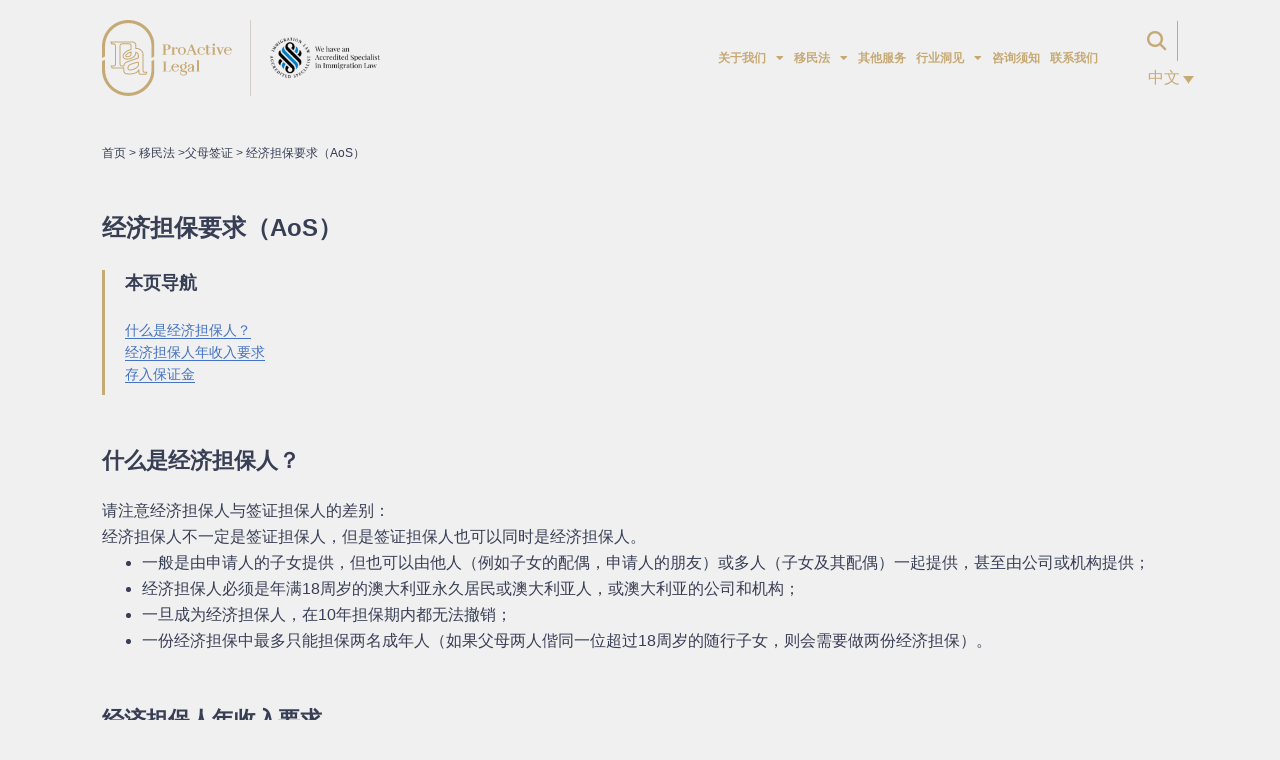

--- FILE ---
content_type: text/html; charset=UTF-8
request_url: https://proactivelegal.com.au/cn/parent-visa/aos/
body_size: 31910
content:
<!doctype html>
<html lang="CN">
<head>
	<meta charset="UTF-8">
		<meta name="viewport" content="width=device-width, initial-scale=1">
	<link rel="profile" href="https://gmpg.org/xfn/11">
	<meta name='robots' content='index, follow, max-image-preview:large, max-snippet:-1, max-video-preview:-1' />
<link rel="alternate" hreflang="hans" href="https://proactivelegal.com.au/cn/parent-visa/aos/" />

	<!-- This site is optimized with the Yoast SEO plugin v20.3 - https://yoast.com/wordpress/plugins/seo/ -->
	<title>经济担保要求（AoS） - ProActive Legal</title>
	<link rel="canonical" href="https://proactivelegal.com.au/cn/parent-visa/aos/" />
	<meta property="og:locale" content="en_US" />
	<meta property="og:type" content="article" />
	<meta property="og:title" content="经济担保要求（AoS） - ProActive Legal" />
	<meta property="og:description" content="首页 &gt; 移民法 &gt;父母签证 &gt; 经济担保要求（AoS）经济担保要求（AoS）本页导航 什么是经济担保人？ 经济担保人年收入要求 存入保证金 &nbsp; 什么是经济担保人？请注意经济担保人与签证担保人的差别： 经济担保人不一定是签证担保人，但是签证担保人也可以同时是经济担保人。 一般是由申请人的子女提供，但也可以由他人（例如子女的配偶，申请人的朋友）或多人（子女及其配偶）一起提供，甚至由公司或机构提供； 经济担保人必须是年满18周岁的澳大利亚永久居民或澳大利亚人，或澳大利亚的公司和机构； 一旦成为经济担保人，在10年担保期内都无法撤销； 一份经济担保中最多只能担保两名成年人（如果父母两人偕同一位超过18周岁的随行子女，则会需要做两份经济担保）。 &nbsp; 经济担保人年收入要求要求签证获批当下的财年，以及前2个完整财年里的至少1个财年，经济担保人都需要满足收入要求。每位签证申请人最多可以由3位经济担保人为其进行担保。收入要求的高低取决于被担保的人数以及经济担保人的家庭情况。 澳大利亚社会福利署（Centrelink）会逐年调整收入要求，因此实际数额需要等到签证被要求提供经济担保时再次确认。 &nbsp; 存入保证金 经济担保人在完成收入检查后，还需要在Commonwealth bank将担保金存入银行10年。 担保一位签证申请人：$10,000澳元 担保两位签证申请人：$14,000澳元 担保期结束后，如未曾领取过政府福利，担保金全额退回，否则将扣除后退回余额。 金额可能会逐年增长，具体担保金以内政部为准。 &nbsp; &nbsp; 相关视频https://youtu.be/X7Cf2qa9nvQ【188A】2021最新！30分钟快速了解，你适合申请188A签证吗？新政要求 &amp; 移民局审查趋势【澳大利亚投资移民】https://youtu.be/dgf8YOFexT8【188B】2021新政最详细解析！你真的了解250万的含义吗？简单条件下隐藏最复杂申请要求【澳大利亚投资移民】https://youtu.be/5_pNX0ACLf0【188C】500万投资移民难点分析，你的中介有没有帮你注意这些细节？ &nbsp; &nbsp; 相关文章 文章标题 您是否愿意接受。 已经与澳大利亚公民结婚或有事实上的关系。 永久居民或符合条件的新西兰公民，您将有资格申请配偶签证以保持在澳大利亚的永久居留权 文章标题 您是否愿意接受。 已经与澳大利亚公民结婚或有事实上的关系。 永久居民或符合条件的新西兰公民，您将有资格申请配偶签证以保持在澳大利亚的永久居留权 文章标题 您是否愿意接受。 已经与澳大利亚公民结婚或有事实上的关系。 永久居民或符合条件的新西兰公民，您将有资格申请配偶签证以保持在澳大利亚的永久居留权" />
	<meta property="og:url" content="https://proactivelegal.com.au/cn/parent-visa/aos/" />
	<meta property="og:site_name" content="ProActive Legal" />
	<meta property="article:modified_time" content="2023-01-13T07:13:21+00:00" />
	<meta name="twitter:card" content="summary_large_image" />
	<script type="application/ld+json" class="yoast-schema-graph">{"@context":"https://schema.org","@graph":[{"@type":"WebPage","@id":"https://proactivelegal.com.au/cn/parent-visa/aos/","url":"https://proactivelegal.com.au/cn/parent-visa/aos/","name":"经济担保要求（AoS） - ProActive Legal","isPartOf":{"@id":"https://proactivelegal.com.au/#website"},"datePublished":"2022-10-04T04:55:17+00:00","dateModified":"2023-01-13T07:13:21+00:00","breadcrumb":{"@id":"https://proactivelegal.com.au/cn/parent-visa/aos/#breadcrumb"},"inLanguage":"CN","potentialAction":[{"@type":"ReadAction","target":["https://proactivelegal.com.au/cn/parent-visa/aos/"]}]},{"@type":"BreadcrumbList","@id":"https://proactivelegal.com.au/cn/parent-visa/aos/#breadcrumb","itemListElement":[{"@type":"ListItem","position":1,"name":"首页","item":"https://proactivelegal.com.au/cn/"},{"@type":"ListItem","position":2,"name":"父母签证","item":"https://proactivelegal.com.au/cn/parent-visa/"},{"@type":"ListItem","position":3,"name":"经济担保要求（AoS）"}]},{"@type":"WebSite","@id":"https://proactivelegal.com.au/#website","url":"https://proactivelegal.com.au/","name":"ProActive Legal","description":"","potentialAction":[{"@type":"SearchAction","target":{"@type":"EntryPoint","urlTemplate":"https://proactivelegal.com.au/?s={search_term_string}"},"query-input":"required name=search_term_string"}],"inLanguage":"CN"}]}</script>
	<!-- / Yoast SEO plugin. -->


<link rel="alternate" type="application/rss+xml" title="ProActive Legal &raquo; Feed" href="https://proactivelegal.com.au/cn/feed/" />
<link rel="alternate" title="oEmbed (JSON)" type="application/json+oembed" href="https://proactivelegal.com.au/cn/wp-json/oembed/1.0/embed?url=https%3A%2F%2Fproactivelegal.com.au%2Fcn%2Fparent-visa%2Faos%2F" />
<link rel="alternate" title="oEmbed (XML)" type="text/xml+oembed" href="https://proactivelegal.com.au/cn/wp-json/oembed/1.0/embed?url=https%3A%2F%2Fproactivelegal.com.au%2Fcn%2Fparent-visa%2Faos%2F&#038;format=xml" />
<style id='wp-img-auto-sizes-contain-inline-css' type='text/css'>
img:is([sizes=auto i],[sizes^="auto," i]){contain-intrinsic-size:3000px 1500px}
/*# sourceURL=wp-img-auto-sizes-contain-inline-css */
</style>
<style id='wp-emoji-styles-inline-css' type='text/css'>

	img.wp-smiley, img.emoji {
		display: inline !important;
		border: none !important;
		box-shadow: none !important;
		height: 1em !important;
		width: 1em !important;
		margin: 0 0.07em !important;
		vertical-align: -0.1em !important;
		background: none !important;
		padding: 0 !important;
	}
/*# sourceURL=wp-emoji-styles-inline-css */
</style>
<link rel='stylesheet' id='wp-block-library-css' href='https://proactivelegal.com.au/wp-includes/css/dist/block-library/style.min.css?ver=6.9' type='text/css' media='all' />
<style id='global-styles-inline-css' type='text/css'>
:root{--wp--preset--aspect-ratio--square: 1;--wp--preset--aspect-ratio--4-3: 4/3;--wp--preset--aspect-ratio--3-4: 3/4;--wp--preset--aspect-ratio--3-2: 3/2;--wp--preset--aspect-ratio--2-3: 2/3;--wp--preset--aspect-ratio--16-9: 16/9;--wp--preset--aspect-ratio--9-16: 9/16;--wp--preset--color--black: #000000;--wp--preset--color--cyan-bluish-gray: #abb8c3;--wp--preset--color--white: #ffffff;--wp--preset--color--pale-pink: #f78da7;--wp--preset--color--vivid-red: #cf2e2e;--wp--preset--color--luminous-vivid-orange: #ff6900;--wp--preset--color--luminous-vivid-amber: #fcb900;--wp--preset--color--light-green-cyan: #7bdcb5;--wp--preset--color--vivid-green-cyan: #00d084;--wp--preset--color--pale-cyan-blue: #8ed1fc;--wp--preset--color--vivid-cyan-blue: #0693e3;--wp--preset--color--vivid-purple: #9b51e0;--wp--preset--gradient--vivid-cyan-blue-to-vivid-purple: linear-gradient(135deg,rgb(6,147,227) 0%,rgb(155,81,224) 100%);--wp--preset--gradient--light-green-cyan-to-vivid-green-cyan: linear-gradient(135deg,rgb(122,220,180) 0%,rgb(0,208,130) 100%);--wp--preset--gradient--luminous-vivid-amber-to-luminous-vivid-orange: linear-gradient(135deg,rgb(252,185,0) 0%,rgb(255,105,0) 100%);--wp--preset--gradient--luminous-vivid-orange-to-vivid-red: linear-gradient(135deg,rgb(255,105,0) 0%,rgb(207,46,46) 100%);--wp--preset--gradient--very-light-gray-to-cyan-bluish-gray: linear-gradient(135deg,rgb(238,238,238) 0%,rgb(169,184,195) 100%);--wp--preset--gradient--cool-to-warm-spectrum: linear-gradient(135deg,rgb(74,234,220) 0%,rgb(151,120,209) 20%,rgb(207,42,186) 40%,rgb(238,44,130) 60%,rgb(251,105,98) 80%,rgb(254,248,76) 100%);--wp--preset--gradient--blush-light-purple: linear-gradient(135deg,rgb(255,206,236) 0%,rgb(152,150,240) 100%);--wp--preset--gradient--blush-bordeaux: linear-gradient(135deg,rgb(254,205,165) 0%,rgb(254,45,45) 50%,rgb(107,0,62) 100%);--wp--preset--gradient--luminous-dusk: linear-gradient(135deg,rgb(255,203,112) 0%,rgb(199,81,192) 50%,rgb(65,88,208) 100%);--wp--preset--gradient--pale-ocean: linear-gradient(135deg,rgb(255,245,203) 0%,rgb(182,227,212) 50%,rgb(51,167,181) 100%);--wp--preset--gradient--electric-grass: linear-gradient(135deg,rgb(202,248,128) 0%,rgb(113,206,126) 100%);--wp--preset--gradient--midnight: linear-gradient(135deg,rgb(2,3,129) 0%,rgb(40,116,252) 100%);--wp--preset--font-size--small: 13px;--wp--preset--font-size--medium: 20px;--wp--preset--font-size--large: 36px;--wp--preset--font-size--x-large: 42px;--wp--preset--spacing--20: 0.44rem;--wp--preset--spacing--30: 0.67rem;--wp--preset--spacing--40: 1rem;--wp--preset--spacing--50: 1.5rem;--wp--preset--spacing--60: 2.25rem;--wp--preset--spacing--70: 3.38rem;--wp--preset--spacing--80: 5.06rem;--wp--preset--shadow--natural: 6px 6px 9px rgba(0, 0, 0, 0.2);--wp--preset--shadow--deep: 12px 12px 50px rgba(0, 0, 0, 0.4);--wp--preset--shadow--sharp: 6px 6px 0px rgba(0, 0, 0, 0.2);--wp--preset--shadow--outlined: 6px 6px 0px -3px rgb(255, 255, 255), 6px 6px rgb(0, 0, 0);--wp--preset--shadow--crisp: 6px 6px 0px rgb(0, 0, 0);}:where(.is-layout-flex){gap: 0.5em;}:where(.is-layout-grid){gap: 0.5em;}body .is-layout-flex{display: flex;}.is-layout-flex{flex-wrap: wrap;align-items: center;}.is-layout-flex > :is(*, div){margin: 0;}body .is-layout-grid{display: grid;}.is-layout-grid > :is(*, div){margin: 0;}:where(.wp-block-columns.is-layout-flex){gap: 2em;}:where(.wp-block-columns.is-layout-grid){gap: 2em;}:where(.wp-block-post-template.is-layout-flex){gap: 1.25em;}:where(.wp-block-post-template.is-layout-grid){gap: 1.25em;}.has-black-color{color: var(--wp--preset--color--black) !important;}.has-cyan-bluish-gray-color{color: var(--wp--preset--color--cyan-bluish-gray) !important;}.has-white-color{color: var(--wp--preset--color--white) !important;}.has-pale-pink-color{color: var(--wp--preset--color--pale-pink) !important;}.has-vivid-red-color{color: var(--wp--preset--color--vivid-red) !important;}.has-luminous-vivid-orange-color{color: var(--wp--preset--color--luminous-vivid-orange) !important;}.has-luminous-vivid-amber-color{color: var(--wp--preset--color--luminous-vivid-amber) !important;}.has-light-green-cyan-color{color: var(--wp--preset--color--light-green-cyan) !important;}.has-vivid-green-cyan-color{color: var(--wp--preset--color--vivid-green-cyan) !important;}.has-pale-cyan-blue-color{color: var(--wp--preset--color--pale-cyan-blue) !important;}.has-vivid-cyan-blue-color{color: var(--wp--preset--color--vivid-cyan-blue) !important;}.has-vivid-purple-color{color: var(--wp--preset--color--vivid-purple) !important;}.has-black-background-color{background-color: var(--wp--preset--color--black) !important;}.has-cyan-bluish-gray-background-color{background-color: var(--wp--preset--color--cyan-bluish-gray) !important;}.has-white-background-color{background-color: var(--wp--preset--color--white) !important;}.has-pale-pink-background-color{background-color: var(--wp--preset--color--pale-pink) !important;}.has-vivid-red-background-color{background-color: var(--wp--preset--color--vivid-red) !important;}.has-luminous-vivid-orange-background-color{background-color: var(--wp--preset--color--luminous-vivid-orange) !important;}.has-luminous-vivid-amber-background-color{background-color: var(--wp--preset--color--luminous-vivid-amber) !important;}.has-light-green-cyan-background-color{background-color: var(--wp--preset--color--light-green-cyan) !important;}.has-vivid-green-cyan-background-color{background-color: var(--wp--preset--color--vivid-green-cyan) !important;}.has-pale-cyan-blue-background-color{background-color: var(--wp--preset--color--pale-cyan-blue) !important;}.has-vivid-cyan-blue-background-color{background-color: var(--wp--preset--color--vivid-cyan-blue) !important;}.has-vivid-purple-background-color{background-color: var(--wp--preset--color--vivid-purple) !important;}.has-black-border-color{border-color: var(--wp--preset--color--black) !important;}.has-cyan-bluish-gray-border-color{border-color: var(--wp--preset--color--cyan-bluish-gray) !important;}.has-white-border-color{border-color: var(--wp--preset--color--white) !important;}.has-pale-pink-border-color{border-color: var(--wp--preset--color--pale-pink) !important;}.has-vivid-red-border-color{border-color: var(--wp--preset--color--vivid-red) !important;}.has-luminous-vivid-orange-border-color{border-color: var(--wp--preset--color--luminous-vivid-orange) !important;}.has-luminous-vivid-amber-border-color{border-color: var(--wp--preset--color--luminous-vivid-amber) !important;}.has-light-green-cyan-border-color{border-color: var(--wp--preset--color--light-green-cyan) !important;}.has-vivid-green-cyan-border-color{border-color: var(--wp--preset--color--vivid-green-cyan) !important;}.has-pale-cyan-blue-border-color{border-color: var(--wp--preset--color--pale-cyan-blue) !important;}.has-vivid-cyan-blue-border-color{border-color: var(--wp--preset--color--vivid-cyan-blue) !important;}.has-vivid-purple-border-color{border-color: var(--wp--preset--color--vivid-purple) !important;}.has-vivid-cyan-blue-to-vivid-purple-gradient-background{background: var(--wp--preset--gradient--vivid-cyan-blue-to-vivid-purple) !important;}.has-light-green-cyan-to-vivid-green-cyan-gradient-background{background: var(--wp--preset--gradient--light-green-cyan-to-vivid-green-cyan) !important;}.has-luminous-vivid-amber-to-luminous-vivid-orange-gradient-background{background: var(--wp--preset--gradient--luminous-vivid-amber-to-luminous-vivid-orange) !important;}.has-luminous-vivid-orange-to-vivid-red-gradient-background{background: var(--wp--preset--gradient--luminous-vivid-orange-to-vivid-red) !important;}.has-very-light-gray-to-cyan-bluish-gray-gradient-background{background: var(--wp--preset--gradient--very-light-gray-to-cyan-bluish-gray) !important;}.has-cool-to-warm-spectrum-gradient-background{background: var(--wp--preset--gradient--cool-to-warm-spectrum) !important;}.has-blush-light-purple-gradient-background{background: var(--wp--preset--gradient--blush-light-purple) !important;}.has-blush-bordeaux-gradient-background{background: var(--wp--preset--gradient--blush-bordeaux) !important;}.has-luminous-dusk-gradient-background{background: var(--wp--preset--gradient--luminous-dusk) !important;}.has-pale-ocean-gradient-background{background: var(--wp--preset--gradient--pale-ocean) !important;}.has-electric-grass-gradient-background{background: var(--wp--preset--gradient--electric-grass) !important;}.has-midnight-gradient-background{background: var(--wp--preset--gradient--midnight) !important;}.has-small-font-size{font-size: var(--wp--preset--font-size--small) !important;}.has-medium-font-size{font-size: var(--wp--preset--font-size--medium) !important;}.has-large-font-size{font-size: var(--wp--preset--font-size--large) !important;}.has-x-large-font-size{font-size: var(--wp--preset--font-size--x-large) !important;}
/*# sourceURL=global-styles-inline-css */
</style>

<style id='classic-theme-styles-inline-css' type='text/css'>
/*! This file is auto-generated */
.wp-block-button__link{color:#fff;background-color:#32373c;border-radius:9999px;box-shadow:none;text-decoration:none;padding:calc(.667em + 2px) calc(1.333em + 2px);font-size:1.125em}.wp-block-file__button{background:#32373c;color:#fff;text-decoration:none}
/*# sourceURL=/wp-includes/css/classic-themes.min.css */
</style>
<link rel='stylesheet' id='wpfront-scroll-top-css' href='https://proactivelegal.com.au/wp-content/plugins/wpfront-scroll-top/css/wpfront-scroll-top.min.css?ver=2.0.7.08086' type='text/css' media='all' />
<link rel='stylesheet' id='wpml-legacy-dropdown-click-0-css' href='https://proactivelegal.com.au/wp-content/plugins/sitepress-multilingual-cms/templates/language-switchers/legacy-dropdown-click/style.min.css?ver=1' type='text/css' media='all' />
<style id='wpml-legacy-dropdown-click-0-inline-css' type='text/css'>
.wpml-ls-statics-shortcode_actions a, .wpml-ls-statics-shortcode_actions .wpml-ls-sub-menu a, .wpml-ls-statics-shortcode_actions .wpml-ls-sub-menu a:link, .wpml-ls-statics-shortcode_actions li:not(.wpml-ls-current-language) .wpml-ls-link, .wpml-ls-statics-shortcode_actions li:not(.wpml-ls-current-language) .wpml-ls-link:link {color:#ffffff;}.wpml-ls-statics-shortcode_actions .wpml-ls-current-language > a {color:#ffffff;}
/*# sourceURL=wpml-legacy-dropdown-click-0-inline-css */
</style>
<link rel='stylesheet' id='hello-elementor-css' href='https://proactivelegal.com.au/wp-content/themes/hello-elementor/style.min.css?ver=2.4.2' type='text/css' media='all' />
<link rel='stylesheet' id='hello-elementor-theme-style-css' href='https://proactivelegal.com.au/wp-content/themes/hello-elementor/theme.min.css?ver=2.4.2' type='text/css' media='all' />
<link rel='stylesheet' id='elementor-frontend-css' href='https://proactivelegal.com.au/wp-content/plugins/elementor/assets/css/frontend-lite.min.css?ver=3.15.2' type='text/css' media='all' />
<link rel='stylesheet' id='elementor-post-6-css' href='https://proactivelegal.com.au/wp-content/uploads/elementor/css/post-6.css?ver=1692094686' type='text/css' media='all' />
<link rel='stylesheet' id='elementor-icons-css' href='https://proactivelegal.com.au/wp-content/plugins/elementor/assets/lib/eicons/css/elementor-icons.min.css?ver=5.21.0' type='text/css' media='all' />
<link rel='stylesheet' id='swiper-css' href='https://proactivelegal.com.au/wp-content/plugins/elementor/assets/lib/swiper/css/swiper.min.css?ver=5.3.6' type='text/css' media='all' />
<link rel='stylesheet' id='slick-carousal-css-css' href='https://proactivelegal.com.au/wp-content/plugins/ultimate-carousel-for-elementor/classes/../css/slick-carousal.css?ver=6.9' type='text/css' media='all' />
<link rel='stylesheet' id='font_awesome_solid-css' href='https://proactivelegal.com.au/wp-content/plugins/ultimate-carousel-for-elementor/classes/../css/font-awesome/css/all.css?ver=6.9' type='text/css' media='all' />
<link rel='stylesheet' id='font_awese_solid-css' href='https://proactivelegal.com.au/wp-content/plugins/ultimate-carousel-for-elementor/classes/../../elementor/assets/lib/font-awesome/css/solid.min.css?ver=6.9' type='text/css' media='all' />
<link rel='stylesheet' id='elementor-pro-css' href='https://proactivelegal.com.au/wp-content/plugins/elementor-pro/assets/css/frontend-lite.min.css?ver=3.15.1' type='text/css' media='all' />
<link rel='stylesheet' id='elementor-global-css' href='https://proactivelegal.com.au/wp-content/uploads/elementor/css/global.css?ver=1692094687' type='text/css' media='all' />
<link rel='stylesheet' id='elementor-post-8837-css' href='https://proactivelegal.com.au/wp-content/uploads/elementor/css/post-8837.css?ver=1692106508' type='text/css' media='all' />
<link rel='stylesheet' id='elementor-post-14996-css' href='https://proactivelegal.com.au/wp-content/uploads/elementor/css/post-14996.css?ver=1692154241' type='text/css' media='all' />
<link rel='stylesheet' id='elementor-post-180-css' href='https://proactivelegal.com.au/wp-content/uploads/elementor/css/post-180.css?ver=1692095079' type='text/css' media='all' />
<link rel='stylesheet' id='google-fonts-1-css' href='https://fonts.googleapis.com/css?family=Roboto%3A100%2C100italic%2C200%2C200italic%2C300%2C300italic%2C400%2C400italic%2C500%2C500italic%2C600%2C600italic%2C700%2C700italic%2C800%2C800italic%2C900%2C900italic%7CRoboto+Slab%3A100%2C100italic%2C200%2C200italic%2C300%2C300italic%2C400%2C400italic%2C500%2C500italic%2C600%2C600italic%2C700%2C700italic%2C800%2C800italic%2C900%2C900italic%7CNoto+Sans%3A100%2C100italic%2C200%2C200italic%2C300%2C300italic%2C400%2C400italic%2C500%2C500italic%2C600%2C600italic%2C700%2C700italic%2C800%2C800italic%2C900%2C900italic%7COpen+Sans%3A100%2C100italic%2C200%2C200italic%2C300%2C300italic%2C400%2C400italic%2C500%2C500italic%2C600%2C600italic%2C700%2C700italic%2C800%2C800italic%2C900%2C900italic&#038;display=auto&#038;ver=6.9' type='text/css' media='all' />
<link rel='stylesheet' id='elementor-icons-shared-0-css' href='https://proactivelegal.com.au/wp-content/plugins/elementor/assets/lib/font-awesome/css/fontawesome.min.css?ver=5.15.3' type='text/css' media='all' />
<link rel='stylesheet' id='elementor-icons-fa-solid-css' href='https://proactivelegal.com.au/wp-content/plugins/elementor/assets/lib/font-awesome/css/solid.min.css?ver=5.15.3' type='text/css' media='all' />
<link rel="preconnect" href="https://fonts.gstatic.com/" crossorigin><!--n2css--><script type="text/javascript" src="https://proactivelegal.com.au/wp-includes/js/jquery/jquery.min.js?ver=3.7.1" id="jquery-core-js"></script>
<script type="text/javascript" src="https://proactivelegal.com.au/wp-includes/js/jquery/jquery-migrate.min.js?ver=3.4.1" id="jquery-migrate-js"></script>
<script type="text/javascript" src="https://proactivelegal.com.au/wp-content/plugins/sitepress-multilingual-cms/templates/language-switchers/legacy-dropdown-click/script.min.js?ver=1" id="wpml-legacy-dropdown-click-0-js"></script>
<script type="text/javascript" src="https://proactivelegal.com.au/wp-includes/js/jquery/ui/core.min.js?ver=1.13.3" id="jquery-ui-core-js"></script>
<script type="text/javascript" src="https://proactivelegal.com.au/wp-content/plugins/ultimate-carousel-for-elementor/classes/../js/slick.js?ver=6.9" id="slick-js-js"></script>
<script type="text/javascript" src="https://proactivelegal.com.au/wp-content/plugins/ultimate-carousel-for-elementor/classes/../js/custom-tm.js?ver=6.9" id="custom-tm-js-js"></script>
<link rel="https://api.w.org/" href="https://proactivelegal.com.au/cn/wp-json/" /><link rel="alternate" title="JSON" type="application/json" href="https://proactivelegal.com.au/cn/wp-json/wp/v2/pages/8837" /><link rel="EditURI" type="application/rsd+xml" title="RSD" href="https://proactivelegal.com.au/xmlrpc.php?rsd" />
<meta name="generator" content="WordPress 6.9" />
<link rel='shortlink' href='https://proactivelegal.com.au/cn/?p=8837' />
<meta name="generator" content="WPML ver:4.6.5 stt:59,67,1,65;" />

		<!-- GA Google Analytics @ https://m0n.co/ga -->
		<script async src="https://www.googletagmanager.com/gtag/js?id=G-WHH1RDMS2K"></script>
		<script>
			window.dataLayer = window.dataLayer || [];
			function gtag(){dataLayer.push(arguments);}
			gtag('js', new Date());
			gtag('config', 'G-WHH1RDMS2K');
		</script>

	<meta name="google-site-verification" content="SKjJSW5PgDjzj458bLPKBen4RSJKU9wU66LIJiGy5Lc" /><meta name="generator" content="Elementor 3.15.2; features: e_dom_optimization, e_optimized_assets_loading, e_optimized_css_loading, additional_custom_breakpoints; settings: css_print_method-external, google_font-enabled, font_display-auto">
<link rel="icon" href="https://proactivelegal.com.au/wp-content/uploads/2022/08/cropped-WechatIMG1059-32x32.jpeg" sizes="32x32" />
<link rel="icon" href="https://proactivelegal.com.au/wp-content/uploads/2022/08/cropped-WechatIMG1059-192x192.jpeg" sizes="192x192" />
<link rel="apple-touch-icon" href="https://proactivelegal.com.au/wp-content/uploads/2022/08/cropped-WechatIMG1059-180x180.jpeg" />
<meta name="msapplication-TileImage" content="https://proactivelegal.com.au/wp-content/uploads/2022/08/cropped-WechatIMG1059-270x270.jpeg" />
		<style type="text/css" id="wp-custom-css">
			body{
	min-height:100vh;
}
.wpml-ls-legacy-dropdown-click a.wpml-ls-item-toggle{
	white-space: nowrap !important
}

.wpml-ls-legacy-dropdown-click .wpml-ls-sub-menu a{
		white-space: nowrap !important
}
body .header-en .immi_top_menu > ul > li > ul{
	top: 0 !important
}

body .header-vn .menu-item > ul > li > ul{
	    margin-left: 101% !important;
    top: 30px !important;
}
p{
	margin-bottom:0px;
}

.cuz_toggle_overflow .elementor-widget-html{
overflow: hidden;
    height: 37px;
    border-left-width: 7px !important;
    border: 1px solid #C2AB7D;
    padding: 7px 25px 7px 15px;
}

.cuz_toggle_section{
	display: flex;
    justify-content: space-between;
    align-items: center;
}

.cuz_toggle_section .elementor-toggle-icon-opened,.cuz_toggle_section .elementor-toggle-icon-closed{
	position: absolute;
    top: 3px;
    right: 10px;
}

.cuz_toggle_section .elementor-toggle-icon-opened{
	display:none;
}

.cuz_new_toggle .elementor-tab-title{
	border-left-width: 7px !important;
    border-top: 1px solid;
	border-right: 1px solid;
	border-left: 1px solid;
    border-color: #C2AB7D;
    padding: 10px 15px 10px 15px !important;
	display: flex;
    justify-content: space-between;
    align-items: center;
    flex-direction: row-reverse;
}

.cuz_new_toggle .elementor-tab-content{
		border-left-width: 7px !important;
    border-bottom: 1px solid;
	border-right: 1px solid;
	border-left: 1px solid;
    border-color: #C2AB7D;
    padding: 0px 15px 10px 15px !important;
}

@media screen and (max-width:767px){
	.cuz_toggle_overflow .elementor-widget-html{
    height: 36px;
}
}

/* 索引,超链接 */
.cuz_suoyin a{
color:#4472C4 !important;
	border-bottom: 1px solid #4472C4;
}
.cuz_suoyin a:hover{
/* 	font-style: italic; */
}
.related_video_head{
	font-family: "Amiri-Bold", Sans-serif;
    font-size: 16px;
    font-weight: 700;
    line-height: 28.13px;
    color: #000000;
}

.cuz_chaolianjie_blue .elementor-widget-container>p>u,.cuz_chaolianjie_blue .elementor-widget-container>ul>li>u,.cuz_chaolianjie_blue .elementor-widget-container>ul>li>u>a,.cuz_chaolianjie_blue .elementor-widget-container>p>u>a,.cuz_chaolianjie_blue .elementor-widget-container>u>a{
	color:#4472C4;
}

.related_video_shadow>div:hover{
	box-shadow: 0px 3px 10px #bababa;
}

.related_video_shadow>div:hover .related_video_head{
	color:#000000;
font-style: italic;
		    text-decoration: underline #CA2C34 2px;
    text-underline-position: from-font;
}


.cuz_video_header{
	border-bottom: 2px solid #d9d9d900;
}

/* The color of the mobile navigation*/
.header1 .eicon-menu-bar:before,.header1 .eicon-close:before{
	color:var( --e-global-color-5d6ea5a );
}

.header2 .eicon-menu-bar:before,.header2 .eicon-close:before{
	color:#ffffff;
}

/* The style of swiper in the homepage*/
.home-page-banner .swiper-container-horizontal>.swiper-pagination-bullets{
	bottom:-50px;
}

.home-en-slider .n2-ss-slide-9{
	display:none!important;
}

.home-en-slider .n2-ss-slide-9:nth-of-type(1){
	display:grid!important;
}

/* @media (max-width:767px){
	.home-page-swiper-text{
		font-size:16px !important;
		line-height:22px !important;
	}
} */

.swiper-pagination-bullet{
	opacity: 1;
	background-color:#D5CEC6;
}

.home-cn-slider .n2-ss-slider .n2-ss-section-main-content{
	justify-content:flex-start!important;
}

/* The style of team slide in the homepage */
.slick-list.draggable{
	border-right: 1px solid #c6aa76;
}

/* @media(min-width:1025px) and (max-width:1250px){
	#tdt-slider-450 .slick-list.draggable .slick-slide{
		height:500px;
	}
}

@media(min-width:1251px) and (max-width:1600px){
	#tdt-slider-450 .slick-list.draggable .slick-slide{
		height:37vw;
	}
}

@media(min-width:1601px) {
	#tdt-slider-450 .slick-list.draggable .slick-slide{
		height:550px;
	}
} */

/* @media(min-width:1025px) and (max-width:1250px){
	#tdt-slider-111 .slick-list.draggable .slick-slide{
		height:550px;
	}
}

@media(min-width:1251px) and (max-width:1600px){
	#tdt-slider-111 .slick-list.draggable .slick-slide{
		height:38vw;
	}
}

@media(min-width:1601px) {
	#tdt-slider-111 .slick-list.draggable .slick-slide{
		height:600px;
	}
} */

.slick-list.draggable .slick-slide {
	border-left: 1px solid #c6aa76;
}
/* 
@media (min-width:1600px) and (max-width:1799px){
	.slick-list.draggable .slick-slide{
		height:600px;
	}
} */

/* @media (min-width:1600px){
	.slick-list.draggable .slick-slide{
		height:600px;
	}
} */

.slick-dots{
	text-align:right;
}

.slick-list.draggable .slick-slide .ultimate_carousel_btn,.team-list-read-more .elementor-widget-container a{
	color: #383f55 !important;
 	position: relative;
}

.team-list-read-more .elementor-widget-container a::after{
	content:'';
	display:block;
	width:0px;
	height:2px;
	position:absolute;
	left:0px;
	bottom:0px;
	background:#CB333B;
	transition:all 0.3s ease-in-out;
}
/* .slick-list.draggable .slick-slide .ultimate_carousel_btn::after{
	content:'';
	display:block;
	width:0px;
	height:2px;
	position:absolute;
	left:0px;
	bottom:0px;
	background:#CB333B;
	transition:all 0.3s ease-in-out;
} */

.slick-list.draggable .slick-slide .ultimate_carousel_btn:hover::after,.team-list-read-more .elementor-widget-container a:hover::after{
	width:100%;
}

.slick-dots li button [type=button]:focus, .slick-dots li button [type=button]:hover, .slick-dots li button [type=submit]:focus, .slick-dots li button [type=submit]:hover, .slick-dots li button:focus, .slick-dots li button:hover{
	background-color:unset;
}

@media (max-width:767px){
	.elementor-425 .elementor-element.elementor-element-150dc3e .tm-slider .slick-list.draggable .slick-slide,.elementor-element-8cc73bd .tm-slider .slick-list.draggable .slick-slide{
/* 		min-height:150vw; */
		padding: 0px 21px !important;
	}
	
	.slick-dots{
		text-align:center;
	}
	
.elementor-element-8cc73bd .tm-slider .slick-list.draggable .slick-slide .homepage-cn-team-title{
		font-family: var( --e-global-typography-536fd20-font-family ), Sans-serif !important;
		font-size:16px !important;
		font-weight:700;
	}
	
	#n2-ss-4item1,#n2-ss-4item3{
		height: 300px!important;
    object-fit: cover;
	}
	
/* .elementor-element-8cc73bd .tm-slider .slick-list.draggable .slick-slide .homepage-cn-team-description{
		font-size:16px !important;
		line-height:20px !important;
	} */
}

/* The style of sub-menu in the header */
@media (min-width:1024px){
	.elementor-nav-menu .menu-item .elementor-nav-menu--dropdown{
		border-top: 10px solid var( --e-global-color-d90d778 );
/* 		top:40px !important; */
	}
	
	.elementor-nav-menu .menu-item.menu-item-213 .elementor-nav-menu--dropdown{
		top:100% !important;
	}
	
	.elementor-nav-menu .menu-item .elementor-nav-menu--dropdown .elementor-sub-item{
		padding:10px;
	}

	.elementor-nav-menu .menu-item .elementor-nav-menu--dropdown .elementor-sub-item:hover{
/* 		text-decoration:underline; */
		font-style:italic;
	}
}

@media (max-width:767px){
	.elementor-2289 .elementor-element.elementor-element-7600823 .elementor-nav-menu__container.elementor-nav-menu--dropdown, .elementor-1480 .elementor-element.elementor-element-af003eb .elementor-nav-menu__container.elementor-nav-menu--dropdown{
		margin-top:60px !important;
	}
}

/* The style of WPML button in header */
.header1 .elementor-widget-shortcode .wpml-ls-statics-shortcode_actions .wpml-ls-link .wpml-ls-native{
	color: var( --e-global-color-5d6ea5a );
}

.elementor-widget-shortcode .wpml-ls-statics-shortcode_actions .wpml-ls-link .wpml-ls-native{
	font-family: var( --e-global-typography-0db62da-font-family ), Sans-serif;
	font-size:16px;
	line-height:24px;
}

/* The style of the Footer Social Link  */
.wechat-qr-code{
	display:none;
}


/* The style of the contact form in home page */
#form-field-field_2b0fc53{
	border:none;
}

.elementor-field-type-submit.elementor-col-20.e-form__buttons{
	width:100%;
	margin-top:30px;
}

.contact-form-home-page .elementor-widget-container{
	background-color:#F0F0F0 !important;
}

.contact-form-home-page .elementor-widget-container .elementor-field-type-text, .contact-form-home-page .elementor-widget-container .elementor-field-type-email,.contact-form-home-page .elementor-widget-container .elementor-field-type-textarea,.contact-form-home-page .elementor-widget-container .elementor-field-type-select{
	background-color:#fff !important;
	margin-bottom:0px !important;
	padding-top:45px !important;
}

.contact-form-home-page .elementor-widget-container .elementor-field-textual{
	padding-left:0px;
}

.contact-form-home-page .elementor-widget-container .elementor-field-type-textarea{
	padding-bottom:20px !important;
}

.contact-form-home-page .elementor-widget-container .elementor-field-type-submit{
	margin-top:0px;
	padding-right:0px !important;
}

.contact-form-home-page .elementor-widget-container .elementor-field-type-submit .elementor-button span .elementor-button-text:after {
	content: '';
	background: url('/wp-content/uploads/2022/02/Arrow-Right-1.png') no-repeat;
	width:73px;
	height:9px;
	display:inline-block;
	margin-left:32px;
}

.contact-form-home-page .elementor-widget-container .elementor-field-type-submit .elementor-button .elementor-form-spinner{
	display:none;
}

.contact-form-home-page .elementor-widget-container .elementor-field-type-submit button:active{
	color:var( --e-global-color-d90d778 ) !important;
	background-color:var( --e-global-color-5d6ea5a ) !important;
}

@media(min-width:768px){
	.contact-form-home-page .elementor-widget-container .elementor-form .elementor-message{
		margin-top:-30px;
	}
}


.contact-form-home-page input::placeholder, textarea::placeholder {
    color: var( --e-global-color-d90d778 ) !important;
    opacity: 1 !important;
}

@media (max-width:767px){
	.contact-form-home-page .elementor-widget-container .elementor-field-type-submit .elementor-button span .elementor-button-text:after {
		margin-left:42vw;
	}
	
	.contact-form-home-page .elementor-widget-container .elementor-field-type-submit{
		padding-left:0px !important;
	} 
}

/* The style of scroll top */
@media (max-width:767px){
	#wpfront-scroll-top-container{
		right:20px !important;
	}
}

/* footer sign up form */
.footer-sign-up-form .elementor-form-fields-wrapper input::placeholder {
    color: #DDDDDD !important;
    opacity: 1 !important;
}

.footer-sign-up-form .elementor-widget-container .elementor-form-fields-wrapper .elementor-field-type-submit button:active{
	background-color: var( --e-global-color-d90d778 ) !important;
}

/* The style of our partnerships */
@media (max-width:767px){
	.our-partnerships .elementor-widget-container p{
		padding-left: calc( 35px/2 );
	}
}

/* The style of swipe dot */
.swiper-pagination-bullet{
	background:#D5CEC6 !important;
}
.swiper-pagination-bullet-active{
	background:#C6AA76 !important;
}

/* The style of the contact in the mobile */
@media (max-width: 767px){
	.elementor-425 .elementor-element.elementor-element-a4925af:not(.elementor-motion-effects-element-type-background) > .elementor-widget-wrap, .elementor-425 .elementor-element.elementor-element-a4925af > .elementor-widget-wrap > .elementor-motion-effects-container > .elementor-motion-effects-layer{
		background-position:center;
	}
}

@media (max-width: 767px){
	.elementor-517 .elementor-element.elementor-element-170a894 .elementor-field-group{
		margin-bottom:0px !important;
	}
	
	.elementor-517 .elementor-element.elementor-element-170a894 input::placeholder { 
		text-align: center; 
	}
}

/* Chang the select tag in homepage form  */
.elementor-field-group .elementor-select-wrapper:before{
	display:none;
}

.s-hidden {
    visibility:hidden;
}
.select {
    width:100%;
    cursor:pointer;
    display:inline-block;
    position:relative;
    font-family: var( --e-global-typography-0db62da-font-family ), Sans-serif;
    font-size: var( --e-global-typography-0db62da-font-size );
    line-height: var( --e-global-typography-0db62da-line-height );
    color:var( --e-global-color-d90d778 );
    border-bottom:1px solid #818a91;
}
.styledSelect {
    position:absolute;
    top:0;
    right:0;
    bottom:0;
    left:0;
    background-color:white;
    padding-top:10px;
}
.styledSelect:after {
    content:"";
    width:10px;
    height:10px;
    position:absolute;
    top:9px;
    right:6px;
    border-top: 1px solid #818a91;
    border-right: 1px solid #818a91;
    transform: rotate(135deg)
}
.styledSelect:active, .styledSelect.active {
    /*background-color:#eee;*/
}
.options {
    display:none;
    position:absolute;
    top:100%;
    right:0;
    left:0;
    z-index:999;
    margin:0 0;
    padding:0 0;
    list-style:none;
    background-color:#d8d1c9;
}

.options li::before{
    content: "";
    border-top: 1px solid;
    width: 5px;
    display: inline-block;
    margin-right: 8px;
    padding-bottom: 5px;
}
.options li {
    padding:0 6px;
    margin:0 0;
    padding:0 10px;
}
.options li:hover {
    background-color:#39f;
    color:white;
}

@media (max-width: 767px){
	.left-header-image{
		width:50% !important;
	}
	
	.right-header-image{
		width:50% !important;
		margin-left:-25px;
	}
	
	#right-header-image-zh{
		margin-left:0px;
	}
}

/* Our people read more button */
.our-people-read-button .elementor-widget-container a{
	background-color: var( --e-global-color-d90d778 );
	padding: 10px 20px;
	color: var( --e-global-color-5b852be ) !important;
}

.our-people-read-button .elementor-widget-container a:hover{
	background-color: var( --e-global-color-f5b93ca );
    color: var( --e-global-color-d90d778 );
}

.our-people-read-button .elementor-widget-container a:active{
	color:var( --e-global-color-d90d778 ) !important;
	background-color:var( --e-global-color-5d6ea5a ) !important;
}

.our-people-read-button .elementor-widget-container a:after {
	content: '';
	background: url('/wp-content/uploads/2022/02/Arrow-Right-1.png') no-repeat;
	width:73px;
	height:9px;
	display:inline-block;
	margin-left:32px;
}

/* Consultation page */
.consultation-toggle .elementor-toggle .elementor-toggle-item .elementor-tab-title{
	  display: flex;
    flex-direction: row-reverse;
    justify-content: flex-end;
    align-items: baseline;
}

/* Responsive */
/* Navigation */
@media (max-width:1312px) and (min-width:1025px){
	.elementor-element-7c33d4f, .elementor-element-75db2da{
		display:none;
	}
}

@media (max-width:1233px) and (min-width:1025px){
	.elementor-element-abe076a, .elementor-element-bfcc46e{
		display:none;
	}
}

@media (max-width:1214px) and (min-width:1025px){
	.elementor-element-5ab9886 .attachment-full.size-full, .elementor-element-1464b09 .attachment-full.size-full, .elementor-element-4762a91 .attachment-full.size-full, .elementor-element-48ec9b4 .attachment-full.size-full{
		width:150px !important;
	}
}

@media (max-width:1417px) and (min-width:1025px){
	.elementor-element-5a78c24 .attachment-full.size-full, .elementor-element-9f23b40 .attachment-full.size-full{
		width:90px !important;
	}
	
	.elementor-element-a4aa1d2 .attachment-full.size-full, .elementor-element-f7949a7 .attachment-full.size-full{
		width:110px;
	}
}

/* Home */
@media (min-width:1025px){
	.swiper-wrapper.elementor-slides .swiper-slide-inner .swiper-slide-contents{
	padding-left:10px;
}
	
	.swiper-slide-inner .swiper-slide-contents .elementor-slide-description{
		padding-left:30px;
	}
	
	.elementor-element-4abc8c7 .elementor-slides-wrapper .swiper-wrapper.elementor-slides .swiper-slide-active{
		margin-right:10px;
	}
}

@media (max-width:1439px) and (min-width:1025px){
	.elementor-element-a977f0b>.elementor-widget-container, .elementor-7 .elementor-element.elementor-element-970fee1 > .elementor-widget-container{
		padding:0px !important;
		text-align:center;
	}
	
	.elementor-element-977b0b2>.elementor-widget-container, .elementor-7 .elementor-element.elementor-element-bc192c4 > .elementor-widget-container{
		padding-left:27% !important;
		padding-right:27% !important;
		text-align:center;
	}
	
	.elementor-517 .elementor-element.elementor-element-042b9fd, .elementor-180 .elementor-element.elementor-element-042b9fd{
		padding-left:6% !important;
	}
	
	.elementor-element-de0dece, .elementor-element-16482af{
		margin-top:20px !important;
	}
}

/* Footer */
@media (max-width:1407px) and (min-width:954px){
	.elementor-element-245b381{
		width:100% !important;
	}
	
	.elementor-element-865f7aa .elementor-widget-container{
		margin-left: 0px !important;
	}
}

@media (max-width:1407px) and (min-width:847px) {
	.elementor-element-f00e3e1 .elementor-icon-list-items li:nth-of-type(2){
		width:50%
	}
}

@media (max-width:846px) and (min-width:767px) {
	.elementor-element-f00e3e1 .elementor-icon-list-items li:nth-of-type(2){
		width:40%
	}
}

@media (max-width:1407px) and (min-width:767px){
		.elementor-element-f00e3e1 .elementor-icon-list-items li:nth-of-type(3), .elementor-element-f00e3e1 .elementor-icon-list-items li:nth-of-type(4){
		margin-top:10px;
	}
}

@media (max-width:1143px) and (min-width:786px) {
	.elementor-element-2c31f5b .elementor-icon-list-items li:nth-of-type(2){
		width:40%
	}
}

@media (max-width:1143px) and (min-width:767px){
		.elementor-element-2c31f5b .elementor-icon-list-items li:nth-of-type(3){
		margin-top:10px;
	}
}

/* @media (max-width:1141px) and (min-width:1025px){
	.elementor-element-2c31f5b .elementor-icon-list-items li:nth-of-type(3), .elementor-element-f00e3e1 .elementor-icon-list-items li:nth-of-type(3), .elementor-element-f00e3e1 .elementor-icon-list-items li:nth-of-type(4){
		margin-top:10px;
	}
}

@media (max-width:1141px) and (min-width:1025px){
	.elementor-element-2c31f5b .elementor-icon-list-items li:nth-of-type(3), .elementor-element-f00e3e1 .elementor-icon-list-items li:nth-of-type(3), .elementor-element-f00e3e1 .elementor-icon-list-items li:nth-of-type(4){
		margin-top:10px;
	}
} */

/* Team */
@media (max-width:1106px) and (min-width:1025px){
	.our-people-read-button .elementor-widget-container a:after{
		display:none;
	}
}

/* Posts */
.elementor-posts .elementor-post .elementor-post__text{
	display:flex;
	flex-direction:column;
	justify-content:center;
}

@media (min-width:1025px){
	.elementor-posts-container .elementor-post .elementor-post__thumbnail img{
		height:192px;
	}
}

@media (min-width: 1644px){
	body:not([class*=elementor-page-]) .site-main {
		max-width:1440px;
	}
}

@media (max-width:1643px) and (min-width:1200px){
	body:not([class*=elementor-page-]) .site-main {
    max-width: 85%;
    margin: 0px 102px;
	}
}

@media (max-width:1199px) and (min-width:1025px){
	body:not([class*=elementor-page-]) .site-main {
    max-width: 83%;
	}
}

@media (max-width:1024px) {
	body:not([class*=elementor-page-]) .site-main {
    max-width: 95%;
	}
}

.blog-page-breadcrumb-en{
		color: var( --e-global-color-d90d778 );
    font-family: var( --e-global-typography-6d80611-font-family ), Sans-serif;
    font-size: var( --e-global-typography-6d80611-font-size );
    line-height: var( --e-global-typography-6d80611-line-height );
		margin-bottom: 40px;
}

.blog-page-breadcrumb-cn{
		color: var( --e-global-color-d90d778 );
		font-family: var( --e-global-typography-35baf41-font-family ), Sans-serif;
    font-size: var( --e-global-typography-35baf41-font-size );
    line-height: var( --e-global-typography-35baf41-line-height );
		margin-bottom: 48px;
}

@media (max-width: 1024px){
	.blog-page-breadcrumb-en{
		font-size: var( --e-global-typography-6d80611-font-size );
    line-height: var( --e-global-typography-6d80611-line-height );
	}
}
	
.post-title-cn .entry-title{
		color: var( --e-global-color-d90d778 );
		font-family: var( --e-global-typography-536fd20-font-family ), Sans-serif;
    font-size: var( --e-global-typography-536fd20-font-size );
    font-weight: var( --e-global-typography-536fd20-font-weight );
    line-height: var( --e-global-typography-536fd20-line-height );
}

.post-content-cn{
		font-family: var( --e-global-typography-0db62da-font-family ), Sans-serif;
    font-size: var( --e-global-typography-0db62da-font-size );
    line-height: 26px;
		color: var( --e-global-color-91ee3ca );
}

.post-title-en .entry-title{
		color: var( --e-global-color-d90d778 );
    font-family: var( --e-global-typography-7b3f791-font-family ), Sans-serif;
    font-size: var( --e-global-typography-7b3f791-font-size );
    font-weight: var( --e-global-typography-7b3f791-font-weight );
    line-height: var( --e-global-typography-7b3f791-line-height );
}

.post-content-en{
		color: var( --e-global-color-91ee3ca ) !important;
    font-family: var( --e-global-typography-0a7b684-font-family ), Sans-serif !important;
    font-size: var( --e-global-typography-0a7b684-font-size ) !important;
    line-height: var( --e-global-typography-0a7b684-line-height ) !important;
}

@media (max-width: 1024px){
	.post-title-cn .entry-title{
		font-size: var( --e-global-typography-536fd20-font-size );
    line-height: var( --e-global-typography-536fd20-line-height );
	}
	
	.post-title-en .entry-title{
		font-size: var( --e-global-typography-7b3f791-font-size );
    line-height: var( --e-global-typography-7b3f791-line-height );
	}
}




/* individual */
/* card shadows */
.individual_card:hover{
	box-shadow: 0px 3px 10px #BABABA;
}

.individual_card:hover .related_article_head{
font-style: italic;
text-decoration: underline #CA2C34 2px;
    text-underline-position: from-font;
}

/* 
.individual_card:hover .elementor-widget-container .elementor-cta .elementor-cta__content .elementor-cta__title{
font-style: italic;
	border-bottom: 2px solid #CA2C34;
  width: 14%;	
}

@media (max-width: 450px){
	.individual_card:hover .elementor-widget-container .elementor-cta .elementor-cta__content .elementor-cta__title{
  width: 20%;	
}
	}
@media (max-width: 300px){
	.individual_card:hover .elementor-widget-container .elementor-cta .elementor-cta__content .elementor-cta__title{
  width: 30%;	
}
}

@media only screen and (max-width: 900px) and (min-width: 750px){
	.individual_card:hover .elementor-widget-container .elementor-cta .elementor-cta__content .elementor-cta__title{
  width: 20%;	
}
} */

/* individual */



/* partner visas */
/* slider */
.elementor-5258 .elementor-element.elementor-element-1feac98 .elementor-repeater-item-ef4d3ce .swiper-slide-bg,.elementor-5258 .elementor-element.elementor-element-1feac98 .elementor-repeater-item-98d0266 .swiper-slide-bg,.elementor-5258 .elementor-element.elementor-element-1feac98 .elementor-repeater-item-012dea3 .swiper-slide-bg{
  background-color: rgba(0, 0, 0,0)!important;
background-position: bottom left !important;
}

	@media (max-width: 760px){
.partner_slider > div > div > div > div.swiper-wrapper.elementor-slides{
		max-height:175px;
}

.partner_slider > div > div > div > div.swiper-wrapper.elementor-slides > div.elementor-repeater-item-012dea3.swiper-slide.swiper-slide-active,.partner_slider > div > div > div > div.swiper-wrapper.elementor-slides > div.elementor-repeater-item-ef4d3ce.swiper-slide.swiper-slide-active,.partner_slider > div > div > div > div.swiper-wrapper.elementor-slides > div.elementor-repeater-item-98d0266.swiper-slide.swiper-slide-active,.partner_slider > div > div > div > div.swiper-wrapper.elementor-slides > div.elementor-repeater-item-012dea3.swiper-slide.swiper-slide-prev,.partner_slider > div > div > div > div.swiper-wrapper.elementor-slides > div.elementor-repeater-item-ef4d3ce.swiper-slide.swiper-slide-prev,.partner_slider > div > div > div > div.swiper-wrapper.elementor-slides > div.elementor-repeater-item-98d0266.swiper-slide.swiper-slide-prev,.partner_slider > div > div > div > div.swiper-wrapper.elementor-slides > div.elementor-repeater-item-012dea3.swiper-slide.swiper-slide-next,.partner_slider > div > div > div > div.swiper-wrapper.elementor-slides > div.elementor-repeater-item-ef4d3ce.swiper-slide.swiper-slide-next,.partner_slider > div > div > div > div.swiper-wrapper.elementor-slides > div.elementor-repeater-item-98d0266.swiper-slide.swiper-slide-next{
		max-height:175px;
}

		body > div.elementor.elementor-5258 > div > section.elementor-section.elementor-top-section.elementor-element.elementor-element-fe8c8f4.elementor-section-boxed.elementor-section-height-default.elementor-section-height-default > div > div > div > div > div > div > div > div.swiper-wrapper.elementor-slides > div:nth-child(1),body > div.elementor.elementor-5258 > div > section.elementor-section.elementor-top-section.elementor-element.elementor-element-fe8c8f4.elementor-section-boxed.elementor-section-height-default.elementor-section-height-default > div > div > div > div > div > div > div > div.swiper-wrapper.elementor-slides > div:nth-child(2),body > div.elementor.elementor-5258 > div > section.elementor-section.elementor-top-section.elementor-element.elementor-element-fe8c8f4.elementor-section-boxed.elementor-section-height-default.elementor-section-height-default > div > div > div > div > div > div > div > div.swiper-wrapper.elementor-slides > div.elementor-repeater-item-98d0266.swiper-slide.swiper-slide-duplicate.swiper-slide-prev,body > div.elementor.elementor-5258 > div > section.elementor-section.elementor-top-section.elementor-element.elementor-element-fe8c8f4.elementor-section-boxed.elementor-section-height-default.elementor-section-height-default > div > div > div > div > div > div > div > div.swiper-wrapper.elementor-slides > div.elementor-repeater-item-ef4d3ce.swiper-slide.swiper-slide-active,body > div.elementor.elementor-5258 > div > section.elementor-section.elementor-top-section.elementor-element.elementor-element-fe8c8f4.elementor-section-boxed.elementor-section-height-default.elementor-section-height-default > div > div > div > div > div > div > div > div.swiper-wrapper.elementor-slides > div:nth-child(7),body > div.elementor.elementor-5258 > div > section.elementor-section.elementor-top-section.elementor-element.elementor-element-fe8c8f4.elementor-section-boxed.elementor-section-height-default.elementor-section-height-default > div > div > div > div > div > div > div > div.swiper-wrapper.elementor-slides > div:nth-child(8),body > div.elementor.elementor-5258 > div > section.elementor-section.elementor-top-section.elementor-element.elementor-element-fe8c8f4.elementor-section-boxed.elementor-section-height-default.elementor-section-height-default > div > div > div > div > div > div > div > div.swiper-wrapper.elementor-slides > div:nth-child(9),body > div.elementor.elementor-5258 > div > section.elementor-section.elementor-top-section.elementor-element.elementor-element-fe8c8f4.elementor-section-boxed.elementor-section-height-default.elementor-section-height-default > div > div > div > div > div > div > div > div.swiper-wrapper.elementor-slides > div.elementor-repeater-item-ef4d3ce.swiper-slide.swiper-slide-duplicate-next,body > div.elementor.elementor-5258 > div > section.elementor-section.elementor-top-section.elementor-element.elementor-element-fe8c8f4.elementor-section-boxed.elementor-section-height-default.elementor-section-height-default > div > div > div > div > div > div > div > div.swiper-wrapper.elementor-slides > div:nth-child(3),body > div.elementor.elementor-5258 > div > section.elementor-section.elementor-top-section.elementor-element.elementor-element-fe8c8f4.elementor-section-boxed.elementor-section-height-default.elementor-section-height-default > div > div > div > div > div > div > div > div.swiper-wrapper.elementor-slides > div.elementor-repeater-item-98d0266.swiper-slide.swiper-slide-duplicate-prev{
				max-height:175px;
		}
		

}
/* partner visas */

/* homepage card li dot style */
.homepage_card_li::marker{
  font-size: 7px;
}

.homepage_card_ul{
	padding-left: 10px !important;
}
/* homepage card read more style */
.slick-slide.slick-current.slick-active > div > div > span > span > a,div > div > div:nth-child(2) > div > div > span > span > a,div > div > div:nth-child(3) > div > div > span > span > a{
	border-bottom:2px solid #CB333B;
}

.slick-slide.slick-current.slick-active > div > div > span > span:hover a,div > div > div:nth-child(2) > div > div > span > span:hover a,div > div > div:nth-child(3) > div > div > span > span:hover a{
font-style:italic;
}
@media screen and (max-width:750px){
	.homepage_card_intro{
    min-height: 110px !important;
}

}

/* homepage Immigration Law menu */
.homepage_immi_individual>a{
	padding:10px 15px !important;
	font-family: 'Amiri';
	font-style: normal;
	font-weight: 400 !important;
	line-height:44px!important;
}

#menu-1-89cb353 > li{
	        border-bottom: 2px solid #C6AA76;
}

#menu-1-89cb353 > li > a{
display: flex;
    justify-content: space-between;
}

#menu-1-89cb353 > li:hover{
	    background-color: #C6AA76;
}

#menu-1-89cb353 > li:hover a{
	color:white;
}

.mysactive{
	    background-color: #C6AA76;
}

.mysactive >a{
	  color: white !important;
}

.menu-item-5879> ul,.menu-item-5880> ul,.menu-item-5900> ul,.menu-item-5901> ul,.menu-item-5902> ul,.menu-item-5903> ul{
	display:none !important;
}

.homepage_immi_section_col > div{
	min-height:730px;
max-height:730px;
}

.homepage_immi_section_col{
	display:none;
	z-index:50;
}

.homepage_immi_submenu{
	font-family: 'Amiri';
	font-style: normal;
	font-weight: 400;
	font-size: 24px;
	line-height: 29px;
	color: #383f55;
	border-bottom: 1px solid #D9D9D9;
	padding:10px 15px !important;
}

.homepage_immi_submenu:hover{
	font-style: italic;
	font-weight: 700;
	color: #C6AA76;
}

.homepage_immi_submenu a{
	color: #383f55;
}

.homepage_immi_submenu:hover a{
	font-style: italic;
	font-weight: 700;
	color: #C6AA76;
}

.homepage_immi_nav{
		z-index:50;
}



/* mobile */
.immi_law{
	z-index:50;
}

.mobile_immi_nav > div > div{
	display:none;
}

.mobile_immi_nav > div > nav.elementor-nav-menu--dropdown.elementor-nav-menu__container{
		    background-color: #D7D2CC;
}


.mobile_immi_nav > div > nav.elementor-nav-menu--dropdown.elementor-nav-menu__container > ul > li > ul > li{
	border-bottom:1px solid #C4BBAF;
}


.mobile_immi_nav > div > nav.elementor-nav-menu--dropdown.elementor-nav-menu__container > ul > li > ul > li > a{
font-family: 'Amiri';
font-style: normal;
font-weight: 400;
font-size: 18px;
line-height: 32px;
color: #000000;
	padding-left: 20px;
    border-left: 0px;
}

.mobile_immi_nav > div > nav.elementor-nav-menu--dropdown.elementor-nav-menu__container > ul > li > a{

font-style: normal;
font-weight: 400 !important;
font-size: 18px !important;
line-height: 32px !important;
color: #000000;
		    display: flex;
    justify-content: space-between;
		        border-bottom: 2px solid #C6AA76;
			    background-color: rgb(0,0,0,0);

}

.mobile_immi_nav > div > nav.elementor-nav-menu--dropdown.elementor-nav-menu__container > ul > li > a:hover{
color: white;
    background-color: #C6AA76;

}

.mobile_immi_nav > div > nav.elementor-nav-menu--dropdown.elementor-nav-menu__container > ul > li > ul{
background-color:rgb(0,0,0,0);
}

.mobile_immi_nav > div > nav.elementor-nav-menu--dropdown.elementor-nav-menu__container > ul > li > a:hover span{
color: white;
 -ms-transform:rotate(90deg);
    -webkit-transform:rotate(90deg); 
    transform:rotate(90deg);
}

/* immigration top menu */
body > div.elementor.elementor-2289.elementor-location-header > div > header.elementor-section.elementor-top-section.elementor-element.elementor-element-1724648.elementor-section-content-middle.header1.elementor-section-boxed.elementor-section-height-default.elementor-section-height-default.elementor-motion-effects-element.elementor-sticky{
	z-index:90;
}

.immi_top_menu > ul>li:first-child{
	margin-top:60px !important;
}

.immi_top_menu > ul>li:last-child{
	margin-bottom:290px !important;
}

.immi_top_menu > ul{
		width:100% !important;
margin-top:24px !important;
	margin-left:0px !important;
	max-width:unset !important;
}

.immi_top_menu > ul > li > a{
				    display: flex;
    justify-content: space-between;
}

.immi_top_menu > ul > li{
		width:35% !important;
padding:0px !important;
	margin-left:105px !important;
	border-bottom: 1px solid #C4BBAF;
}
@media screen and (min-width:1000px) and (max-width:1200px){
	.immi_top_menu > ul > li{
	margin-left:30px !important;
}
}
.immi_top_menu > ul > li:hover{
font-style: italic;
font-weight: 700 !important;
	border-bottom: 1px solid #000000;
}

.immi_top_menu > ul > li >a{
padding:15px 10px !important;
	font-family: 'Open Sans';
font-style: normal;
font-weight: 400;
font-size: 16px;
color: #383F55;
}

.immi_top_menu > ul > li > ul{
	width:70% !important;
	margin-left:120% !important;
	margin-top:0px !important;
	border-top:0px solid black !important;
}

#menu-1-7600823> .immi_top_menu > ul > li > ul,#menu-1-94243ac > .immi_top_menu > ul > li > ul{
		top:0px !important;
}

.immi_top_menu > ul > li > ul > li{
	border-bottom: 1px solid #C4BBAF;
}

.immi_top_menu > ul > li > ul > li > a{
	font-family: 'Open Sans';
font-style: normal;
font-weight: 400;
font-size: 16px;
color: #384F55;
	padding:15px 10px !important;
}

.immi_top_menu > ul > li > ul > li:hover{
border-bottom: 1px solid #000000;
}

.immi_top_menu > ul > li > ul > li:hover a{
font-style: italic;
font-weight: 700;
color: #384F55;
}


.immi_top_menu > ul > .menu-item-5930 >ul>li>a,
.immi_top_menu > ul > .menu-item-7326 >ul>li>a{
	    white-space: inherit;
min-width: 85%;
}

@media (max-width:1024px){
div.elementor.elementor-2289.elementor-location-header > div > header.elementor-section.elementor-top-section.elementor-element.elementor-element-1724648.elementor-section-content-middle.header1.elementor-section-boxed.elementor-section-height-default.elementor-section-height-default.elementor-motion-effects-element.elementor-sticky.elementor-sticky--active.elementor-section--handles-inside.elementor-sticky--effects > div > div.elementor-column.elementor-col-50.elementor-top-column.elementor-element.elementor-element-54b6755 > div > div.elementor-element.elementor-element-94243ac.elementor-nav-menu__align-right.elementor-nav-menu--stretch.elementor-widget-mobile__width-auto.elementor-nav-menu--dropdown-tablet.elementor-nav-menu__text-align-aside.elementor-nav-menu--toggle.elementor-nav-menu--burger.elementor-widget.elementor-widget-nav-menu > div > nav.elementor-nav-menu--dropdown.elementor-nav-menu__container{
		left:0px !important;
	top:60px !important;
	width:100% !important;
	}
	.immi_top_menu > ul>li:first-child{
	margin-top:0px !important;
}

.immi_top_menu > ul>li:last-child{
	margin-bottom:0px !important;
}
	.immi_top_menu > ul {
		margin-top:0px !important;
	}
	.immi_top_menu > ul > li{
		margin-left:12px !important;
		    border-bottom: unset;
	width: 100% !important;
	}

	.immi_top_menu > ul > li > a {
    justify-content: unset;
}
	.immi_top_menu > ul > li:hover {
    border-bottom:unset;
}
	.immi_top_menu > ul > li > ul{
		margin-left:0px !important;
		width: 100% !important;
	}
	.immi_top_menu > ul > li > ul > li {
    border-bottom: unset;
		    width: 90% !important;
}
	
	body > div.elementor.elementor-2289.elementor-location-header > div > header.elementor-section.elementor-top-section.elementor-element.elementor-element-c895d53.elementor-section-content-middle.header2.elementor-section-boxed.elementor-section-height-default.elementor-section-height-default.elementor-motion-effects-element.elementor-sticky.elementor-sticky--effects.elementor-sticky--active.elementor-section--handles-inside > div > div.elementor-column.elementor-col-50.elementor-top-column.elementor-element.elementor-element-9ff3ebe > div > div.elementor-element.elementor-element-7600823.elementor-nav-menu__align-right.elementor-nav-menu--stretch.elementor-widget-mobile__width-auto.elementor-nav-menu--dropdown-tablet.elementor-nav-menu__text-align-aside.elementor-nav-menu--toggle.elementor-nav-menu--burger.elementor-widget.elementor-widget-nav-menu > div > nav.elementor-nav-menu--dropdown.elementor-nav-menu__container{
				left:-20px !important;
	top:60px !important;
	width:120% !important;
	}
}

@media (max-width:767px){
		body > div.elementor.elementor-2289.elementor-location-header > div > header.elementor-section.elementor-top-section.elementor-element.elementor-element-c895d53.elementor-section-content-middle.header2.elementor-section-boxed.elementor-section-height-default.elementor-section-height-default.elementor-motion-effects-element.elementor-sticky.elementor-sticky--effects.elementor-sticky--active.elementor-section--handles-inside > div > div.elementor-column.elementor-col-50.elementor-top-column.elementor-element.elementor-element-9ff3ebe > div > div.elementor-element.elementor-element-7600823.elementor-nav-menu__align-right.elementor-nav-menu--stretch.elementor-widget-mobile__width-auto.elementor-nav-menu--dropdown-tablet.elementor-nav-menu__text-align-aside.elementor-nav-menu--toggle.elementor-nav-menu--burger.elementor-widget.elementor-widget-nav-menu > div > nav.elementor-nav-menu--dropdown.elementor-nav-menu__container{
	top:10px !important;
	}
}



/* ----top menu position---- */
.elementor-element-94243ac .elementor-nav-menu--layout-horizontal .elementor-nav-menu>li:not(:first-child)>ul{
	left:0!important;
}
.elementor-element-7600823 .elementor-nav-menu--layout-horizontal .elementor-nav-menu>li:not(:first-child)>ul{
		left:0!important;
}

body > div.elementor.elementor-2289.elementor-location-header > div > header.elementor-section.elementor-top-section.elementor-element.elementor-element-1724648.elementor-section-content-middle.header1.elementor-section-boxed.elementor-section-height-default.elementor-section-height-default.elementor-motion-effects-element.elementor-sticky.elementor-sticky--active.elementor-section--handles-inside.elementor-sticky--effects > div{
	position:relative;
}

body > div.elementor.elementor-2289.elementor-location-header > div > header.elementor-section.elementor-top-section.elementor-element.elementor-element-1724648.elementor-section-content-middle.header1.elementor-section-boxed.elementor-section-height-default.elementor-section-height-default.elementor-motion-effects-element.elementor-sticky.elementor-sticky--active.elementor-section--handles-inside.elementor-sticky--effects > div > div.elementor-column.elementor-col-50.elementor-top-column.elementor-element.elementor-element-54b6755{
	position:unset;
}

body > div.elementor.elementor-2289.elementor-location-header > div > header.elementor-section.elementor-top-section.elementor-element.elementor-element-1724648.elementor-section-content-middle.header1.elementor-section-boxed.elementor-section-height-default.elementor-section-height-default.elementor-motion-effects-element.elementor-sticky.elementor-sticky--active.elementor-section--handles-inside.elementor-sticky--effects > div > div.elementor-column.elementor-col-50.elementor-top-column.elementor-element.elementor-element-54b6755 > div{
		position:unset;

}

body > div.elementor.elementor-2289.elementor-location-header > div > header.elementor-section.elementor-top-section.elementor-element.elementor-element-1724648.elementor-section-content-middle.header1.elementor-section-boxed.elementor-section-height-default.elementor-section-height-default.elementor-motion-effects-element.elementor-sticky.elementor-sticky--active.elementor-section--handles-inside.elementor-sticky--effects > div > div.elementor-column.elementor-col-50.elementor-top-column.elementor-element.elementor-element-54b6755 > div > div.elementor-element.elementor-element-94243ac.elementor-nav-menu__align-right.elementor-nav-menu--stretch.elementor-widget-mobile__width-auto.elementor-nav-menu--dropdown-tablet.elementor-nav-menu__text-align-aside.elementor-nav-menu--toggle.elementor-nav-menu--burger.elementor-widget.elementor-widget-nav-menu{
			position:unset;
}
#menu-1-94243ac{
				position:unset;
}

#menu-1-94243ac > li.immi_top_menu.menu-item.menu-item-type-custom.menu-item-object-custom.current-menu-item.current_page_item.menu-item-has-children.menu-item-431{
					position:unset;
}
#menu-1-7600823 > li.immi_top_menu.menu-item.menu-item-type-custom.menu-item-object-custom.current-menu-item.current_page_item.menu-item-has-children.menu-item-431{
						position:unset !important;
}
#menu-1-7600823{
						position:unset;
}

body > div.elementor.elementor-2289.elementor-location-header > div > header.elementor-section.elementor-top-section.elementor-element.elementor-element-c895d53.elementor-section-content-middle.header2.elementor-section-boxed.elementor-section-height-default.elementor-section-height-default.elementor-motion-effects-element.elementor-sticky.elementor-sticky--active.elementor-section--handles-inside.elementor-sticky--effects > div > div.elementor-column.elementor-col-50.elementor-top-column.elementor-element.elementor-element-9ff3ebe > div > div.elementor-element.elementor-element-7600823.elementor-nav-menu__align-right.elementor-nav-menu--stretch.elementor-widget-mobile__width-auto.elementor-nav-menu--dropdown-tablet.elementor-nav-menu__text-align-aside.elementor-nav-menu--toggle.elementor-nav-menu--burger.elementor-widget.elementor-widget-nav-menu{
						position:unset;
}


body > div.elementor.elementor-2289.elementor-location-header > div > header.elementor-section.elementor-top-section.elementor-element.elementor-element-c895d53.elementor-section-content-middle.header2.elementor-section-boxed.elementor-section-height-default.elementor-section-height-default.elementor-motion-effects-element.elementor-sticky.elementor-sticky--active.elementor-section--handles-inside.elementor-sticky--effects > div > div.elementor-column.elementor-col-50.elementor-top-column.elementor-element.elementor-element-9ff3ebe > div{
						position:unset;
}
body > div.elementor.elementor-2289.elementor-location-header > div > header.elementor-section.elementor-top-section.elementor-element.elementor-element-c895d53.elementor-section-content-middle.header2.elementor-section-boxed.elementor-section-height-default.elementor-section-height-default.elementor-motion-effects-element.elementor-sticky.elementor-sticky--active.elementor-section--handles-inside.elementor-sticky--effects > div > div.elementor-column.elementor-col-50.elementor-top-column.elementor-element.elementor-element-9ff3ebe{
						position:unset;
}

#menu-1-94243ac > li.immi_top_menu.menu-item.menu-item-type-custom.menu-item-object-custom.menu-item-has-children.menu-item-431{
	position:unset;
}

#menu-1-7600823 > li.immi_top_menu.menu-item.menu-item-type-custom.menu-item-object-custom.menu-item-has-children.menu-item-431{
		position:unset;

}

/* 中文 */
#elementor-tab-content-1062 > p:nth-child(4){
	display:none;
}

body > div.elementor.elementor-1480.elementor-location-header > div > header.elementor-section.elementor-top-section.elementor-element.elementor-element-6d95215.elementor-section-content-middle.header1.elementor-section-boxed.elementor-section-height-default.elementor-section-height-default.elementor-motion-effects-element.elementor-sticky{
	z-index:90;
}

@media (max-width: 767px){
body > div.elementor.elementor-1480.elementor-location-header > div > header.elementor-section.elementor-top-section.elementor-element.elementor-element-669dc07.elementor-section-content-middle.header2.elementor-section-boxed.elementor-section-height-default.elementor-section-height-default.elementor-motion-effects-element.elementor-sticky.elementor-sticky--active.elementor-section--handles-inside.elementor-sticky--effects > div > div.elementor-column.elementor-col-50.elementor-top-column.elementor-element.elementor-element-b92bcf6 > div > div.elementor-element.elementor-element-af003eb.elementor-nav-menu__align-right.elementor-nav-menu--stretch.elementor-widget-mobile__width-auto.elementor-nav-menu--dropdown-tablet.elementor-nav-menu__text-align-aside.elementor-nav-menu--toggle.elementor-nav-menu--burger.elementor-widget.elementor-widget-nav-menu > div > nav.elementor-nav-menu--dropdown.elementor-nav-menu__container{
	top:0px !important;
}
body > div.elementor.elementor-1480.elementor-location-header > div > header.elementor-section.elementor-top-section.elementor-element.elementor-element-669dc07.elementor-section-content-middle.header2.elementor-section-boxed.elementor-section-height-default.elementor-section-height-default.elementor-motion-effects-element.elementor-sticky.elementor-sticky--active.elementor-section--handles-inside.elementor-sticky--effects > div > div.elementor-column.elementor-col-50.elementor-top-column.elementor-element.elementor-element-b92bcf6 > div > div.elementor-element.elementor-element-af003eb.elementor-nav-menu__align-right.elementor-nav-menu--stretch.elementor-widget-mobile__width-auto.elementor-nav-menu--dropdown-tablet.elementor-nav-menu__text-align-aside.elementor-nav-menu--toggle.elementor-nav-menu--burger.elementor-widget.elementor-widget-nav-menu > div > nav.elementor-nav-menu--dropdown.elementor-nav-menu__container>ul>li>a,body > div.elementor.elementor-1480.elementor-location-header > div > header.elementor-section.elementor-top-section.elementor-element.elementor-element-669dc07.elementor-section-content-middle.header2.elementor-section-boxed.elementor-section-height-default.elementor-section-height-default.elementor-motion-effects-element.elementor-sticky.elementor-sticky--active.elementor-section--handles-inside.elementor-sticky--effects > div > div.elementor-column.elementor-col-50.elementor-top-column.elementor-element.elementor-element-b92bcf6 > div > div.elementor-element.elementor-element-af003eb.elementor-nav-menu__align-right.elementor-nav-menu--stretch.elementor-widget-mobile__width-auto.elementor-nav-menu--dropdown-tablet.elementor-nav-menu__text-align-aside.elementor-nav-menu--toggle.elementor-nav-menu--burger.elementor-widget.elementor-widget-nav-menu > div > nav.elementor-nav-menu--dropdown.elementor-nav-menu__container>ul>li>ul>li>a{
font-size:14px;
	font-family:'NotoSansCJKsc-Regular';
}

	body > div.elementor.elementor-1480.elementor-location-header > div > header.elementor-section.elementor-top-section.elementor-element.elementor-element-6d95215.elementor-section-content-middle.header1.elementor-section-boxed.elementor-section-height-default.elementor-section-height-default.elementor-motion-effects-element.elementor-sticky > div > div.elementor-column.elementor-col-50.elementor-top-column.elementor-element.elementor-element-a37e25d > div > div.elementor-element.elementor-element-31d79b7.elementor-nav-menu__align-right.elementor-nav-menu--stretch.elementor-widget-mobile__width-auto.elementor-nav-menu--dropdown-tablet.elementor-nav-menu__text-align-aside.elementor-nav-menu--toggle.elementor-nav-menu--burger.elementor-widget.elementor-widget-nav-menu > div > nav.elementor-nav-menu--dropdown.elementor-nav-menu__container>ul>li>a,{
		font-size:14px;
	}
}


/* homepage Immigration Law menu 中文*/
.homepage_immi_individual_cn>a{
	padding:10px 15px !important;
	font-family:'NotoSansCJKsc-Regular';
	font-style: normal;
	font-weight: 400 !important;
	line-height:44px!important;
}

#menu-1-1faa9197 > li{
border-bottom: 2px solid #C6AA76;
}

#menu-1-1faa9197 > li > a{
display: flex;
    justify-content: space-between;
}

#menu-1-1faa9197 > li:hover{
background-color: #C6AA76;
}

#menu-1-1faa9197 > li:hover a{
	color:white;
}

.menu-item-7585> ul,.menu-item-7584> ul,.menu-item-7586> ul,.menu-item-7933> ul,.menu-item-7938> ul{
	display:none !important;
}


.homepage_immi_submenu_cn{
	font-family:'NotoSansCJKsc-Regular';
	font-style: normal;
	font-weight: 400;
	font-size: 16px;
	line-height: 29px;
	color: #383f55;
	border-bottom: 1px solid #D9D9D9;
	padding:10px 15px !important;
}

.homepage_immi_submenu_cn:hover{
	font-style: italic;
	font-weight: 700;
	color: #C6AA76;
}

.homepage_immi_submenu_cn a{
	color: #383f55;
}

.homepage_immi_submenu_cn:hover a{
	font-style: italic;
	font-weight: 700;
	color: #C6AA76;
}

.homepage_immi_nav_cn{
		z-index:50;
}
.homepage_immi_nav_cn>div>nav>ul>li>a{
font-size:16px !important;
}



/* mobile 中文*/
.mobile_immi_nav_cn > div > div{
	display:none;
}

.mobile_immi_nav_cn > div > nav.elementor-nav-menu--dropdown.elementor-nav-menu__container{
		    background-color: #D7D2CC;
}


.mobile_immi_nav_cn > div > nav.elementor-nav-menu--dropdown.elementor-nav-menu__container > ul > li > ul > li{
	border-bottom:1px solid #C4BBAF;
}


.mobile_immi_nav_cn > div > nav.elementor-nav-menu--dropdown.elementor-nav-menu__container > ul > li > ul > li > a{
	font-family:'NotoSansCJKsc-Regular';
font-style: normal;
font-weight: 400;
font-size: 16px;
line-height: 32px;
color: #000000;
	padding-left: 20px;
    border-left: 0px;
}

.mobile_immi_nav_cn > div > nav.elementor-nav-menu--dropdown.elementor-nav-menu__container > ul > li > a{
font-style: normal;
font-weight: 400 !important;
font-size: 16px !important;
line-height: 32px !important;
color: #000000;
display: flex;
justify-content: space-between;
border-bottom: 2px solid #C6AA76;
background-color: rgb(0,0,0,0);
}

.mobile_immi_nav_cn > div > nav.elementor-nav-menu--dropdown.elementor-nav-menu__container > ul > li > a:hover{
color: white;
    background-color: #C6AA76;
}

.mobile_immi_nav_cn > div > nav.elementor-nav-menu--dropdown.elementor-nav-menu__container > ul > li > ul{
background-color:rgb(0,0,0,0);
}

.mobile_immi_nav_cn > div > nav.elementor-nav-menu--dropdown.elementor-nav-menu__container > ul > li > a:hover span{
color: white;
 -ms-transform:rotate(90deg);
    -webkit-transform:rotate(90deg); 
    transform:rotate(90deg);
}

/* immigration top menu 中文*/
#menu-1-af003eb> .immi_top_menu > ul > li > ul,#menu-1-31d79b7 > .immi_top_menu > ul > li > ul{
		top:0px !important;
}

.immi_top_menu > ul > li > ul > li > a{
font-style: normal;
color: #384F55;
	padding:15px 10px !important;
}
.immi_top_menu > ul > .menu-item-7574 >ul>li>a,
.immi_top_menu > ul > .menu-item-7573 >ul>li>a{
	    white-space: inherit;
min-width: 85%;
}

@media (max-width:1024px){
div.elementor.elementor-1480.elementor-location-header > div > header.elementor-section.elementor-top-section.elementor-element.elementor-element-6d95215.elementor-section-content-middle.header1.elementor-section-boxed.elementor-section-height-default.elementor-section-height-default.elementor-motion-effects-element.elementor-sticky.elementor-sticky--effects.elementor-sticky--active.elementor-section--handles-inside > div > div.elementor-column.elementor-col-50.elementor-top-column.elementor-element.elementor-element-a37e25d > div > div.elementor-element.elementor-element-31d79b7.elementor-nav-menu__align-right.elementor-nav-menu--stretch.elementor-widget-mobile__width-auto.elementor-nav-menu--dropdown-tablet.elementor-nav-menu__text-align-aside.elementor-nav-menu--toggle.elementor-nav-menu--burger.elementor-widget.elementor-widget-nav-menu > div > nav.elementor-nav-menu--dropdown.elementor-nav-menu__container{
		left:0px !important;
	top:60px !important;
	width:100% !important;
	}

body > div.elementor.elementor-1480.elementor-location-header > div > header.elementor-section.elementor-top-section.elementor-element.elementor-element-669dc07.elementor-section-content-middle.header2.elementor-section-boxed.elementor-section-height-default.elementor-section-height-default.elementor-motion-effects-element.elementor-sticky.elementor-sticky--effects.elementor-sticky--active.elementor-section--handles-inside > div > div.elementor-column.elementor-col-50.elementor-top-column.elementor-element.elementor-element-b92bcf6 > div > div.elementor-element.elementor-element-af003eb.elementor-nav-menu__align-right.elementor-nav-menu--stretch.elementor-widget-mobile__width-auto.elementor-nav-menu--dropdown-tablet.elementor-nav-menu__text-align-aside.elementor-nav-menu--toggle.elementor-nav-menu--burger.elementor-widget.elementor-widget-nav-menu > div > nav.elementor-nav-menu--dropdown.elementor-nav-menu__container{
				left:-20px !important;
	top:60px !important;
	width:120% !important;
	}
}

@media (max-width:767px){
body > div.elementor.elementor-1480.elementor-location-header > div > header.elementor-section.elementor-top-section.elementor-element.elementor-element-669dc07.elementor-section-content-middle.header2.elementor-section-boxed.elementor-section-height-default.elementor-section-height-default.elementor-motion-effects-element.elementor-sticky.elementor-sticky--effects.elementor-sticky--active.elementor-section--handles-inside > div > div.elementor-column.elementor-col-50.elementor-top-column.elementor-element.elementor-element-b92bcf6 > div > div.elementor-element.elementor-element-af003eb.elementor-nav-menu__align-right.elementor-nav-menu--stretch.elementor-widget-mobile__width-auto.elementor-nav-menu--dropdown-tablet.elementor-nav-menu__text-align-aside.elementor-nav-menu--toggle.elementor-nav-menu--burger.elementor-widget.elementor-widget-nav-menu > div > nav.elementor-nav-menu--dropdown.elementor-nav-menu__container{
	top:10px !important;
	}
}

/* ----top menu position---- 中文*/
.elementor-element-31d79b7 .elementor-nav-menu--layout-horizontal .elementor-nav-menu>li:not(:first-child)>ul{
	left:0!important;
}
.elementor-element-af003eb .elementor-nav-menu--layout-horizontal .elementor-nav-menu>li:not(:first-child)>ul{
		left:0!important;
}

body > div.elementor.elementor-1480.elementor-location-header > div > header.elementor-section.elementor-top-section.elementor-element.elementor-element-6d95215.elementor-section-content-middle.header1.elementor-section-boxed.elementor-section-height-default.elementor-section-height-default.elementor-motion-effects-element.elementor-sticky.elementor-sticky--active.elementor-section--handles-inside.elementor-sticky--effects > div{
	position:relative;
}
body > div.elementor.elementor-1480.elementor-location-header > div > header.elementor-section.elementor-top-section.elementor-element.elementor-element-6d95215.elementor-section-content-middle.header1.elementor-section-boxed.elementor-section-height-default.elementor-section-height-default.elementor-motion-effects-element.elementor-sticky.elementor-sticky--active.elementor-section--handles-inside.elementor-sticky--effects > div > div.elementor-column.elementor-col-50.elementor-top-column.elementor-element.elementor-element-a37e25d{
	position:unset;
}

body > div.elementor.elementor-1480.elementor-location-header > div > header.elementor-section.elementor-top-section.elementor-element.elementor-element-6d95215.elementor-section-content-middle.header1.elementor-section-boxed.elementor-section-height-default.elementor-section-height-default.elementor-motion-effects-element.elementor-sticky.elementor-sticky--active.elementor-section--handles-inside.elementor-sticky--effects > div > div.elementor-column.elementor-col-50.elementor-top-column.elementor-element.elementor-element-a37e25d > div{
		position:unset;

}

body > div.elementor.elementor-1480.elementor-location-header > div > header.elementor-section.elementor-top-section.elementor-element.elementor-element-6d95215.elementor-section-content-middle.header1.elementor-section-boxed.elementor-section-height-default.elementor-section-height-default.elementor-motion-effects-element.elementor-sticky.elementor-sticky--active.elementor-section--handles-inside.elementor-sticky--effects > div > div.elementor-column.elementor-col-50.elementor-top-column.elementor-element.elementor-element-a37e25d > div > div.elementor-element.elementor-element-31d79b7.elementor-nav-menu__align-right.elementor-nav-menu--stretch.elementor-widget-mobile__width-auto.elementor-nav-menu--dropdown-tablet.elementor-nav-menu__text-align-aside.elementor-nav-menu--toggle.elementor-nav-menu--burger.elementor-widget.elementor-widget-nav-menu{
			position:unset;
}
#menu-1-31d79b7{
				position:unset;
}

#menu-1-31d79b7 > li.immi_top_menu.menu-item.menu-item-type-custom.menu-item-object-custom.current-menu-item.menu-item-has-children.menu-item-213{
					position:unset;
}
#menu-1-af003eb > li.immi_top_menu.menu-item.menu-item-type-custom.menu-item-object-custom.current-menu-item.menu-item-has-children.menu-item-213{
						position:unset !important;
}
#menu-1-af003eb{
						position:unset;
}

body > div.elementor.elementor-1480.elementor-location-header > div > header.elementor-section.elementor-top-section.elementor-element.elementor-element-669dc07.elementor-section-content-middle.header2.elementor-section-boxed.elementor-section-height-default.elementor-section-height-default.elementor-motion-effects-element.elementor-sticky.elementor-sticky--active.elementor-section--handles-inside.elementor-sticky--effects > div > div.elementor-column.elementor-col-50.elementor-top-column.elementor-element.elementor-element-b92bcf6 > div > div.elementor-element.elementor-element-af003eb.elementor-nav-menu__align-right.elementor-nav-menu--stretch.elementor-widget-mobile__width-auto.elementor-nav-menu--dropdown-tablet.elementor-nav-menu__text-align-aside.elementor-nav-menu--toggle.elementor-nav-menu--burger.elementor-widget.elementor-widget-nav-menu{
						position:unset;
}


body > div.elementor.elementor-1480.elementor-location-header > div > header.elementor-section.elementor-top-section.elementor-element.elementor-element-669dc07.elementor-section-content-middle.header2.elementor-section-boxed.elementor-section-height-default.elementor-section-height-default.elementor-motion-effects-element.elementor-sticky.elementor-sticky--active.elementor-section--handles-inside.elementor-sticky--effects > div > div.elementor-column.elementor-col-50.elementor-top-column.elementor-element.elementor-element-b92bcf6 > div{
						position:unset;
}
body > div.elementor.elementor-1480.elementor-location-header > div > header.elementor-section.elementor-top-section.elementor-element.elementor-element-669dc07.elementor-section-content-middle.header2.elementor-section-boxed.elementor-section-height-default.elementor-section-height-default.elementor-motion-effects-element.elementor-sticky.elementor-sticky--active.elementor-section--handles-inside.elementor-sticky--effects > div > div.elementor-column.elementor-col-50.elementor-top-column.elementor-element.elementor-element-b92bcf6{
						position:unset;
}
#menu-1-31d79b7 > li.immi_top_menu.menu-item.menu-item-type-custom.menu-item-object-custom.current-menu-item.menu-item-has-children.menu-item-213{
	position:unset;
}

#menu-1-af003eb > li.immi_top_menu.menu-item.menu-item-type-custom.menu-item-object-custom.current-menu-item.menu-item-has-children.menu-item-213{
		position:unset;

}
@media (min-width:1025px){

body > div.elementor.elementor-1480.elementor-location-header > div > header.elementor-section.elementor-top-section.elementor-element.elementor-element-669dc07.elementor-section-content-middle.header2.elementor-section-boxed.elementor-section-height-default.elementor-section-height-default.elementor-motion-effects-element.elementor-sticky.elementor-sticky--active.elementor-section--handles-inside.elementor-sticky--effects{
	height:118px;
}
}


#menu-1-31d79b7 > li.immi_top_menu.menu-item.menu-item-type-custom.menu-item-object-custom.menu-item-has-children.menu-item-213{
			position:unset;
}
#menu-1-af003eb > li.immi_top_menu.menu-item.menu-item-type-custom.menu-item-object-custom.menu-item-has-children.menu-item-213{
	position:unset;
}


@media(max-width:767px){
	/* 澳大利亚移民法 手机版字体大小 */
	.elementor-element-3cdde1f .elementor-widget-container{
		font-size: 24px;
	}
	
	/* 澳大利亚移民法 手机版字体大小 */
	.team-member-name-cn{
		font-size: 16px!important;
	}
	
	.header1-mobile,.header2-mobile{
		height:90px;
	}
}

.immi_menu_part > div >div>div{
	border-top: 0px !important;
    border-right: 0px !important;
    border-left: 0px !important;
}
.immi_menu_part > div >div>div>div>span{
	margin-right: 10px;
}
.immi_menu_part > div >div>div>div>a{
	    padding-left: 17px;
}

.immi_menu_part .elementor-tab-title{
	display:flex;
	flex-direction:row-reverse;
	justify-content:space-between;
	align-items:center;
}

.immi_menu_part .elementor-tab-title.elementor-active{
background-color:#C6AA76;
}
.immi_menu_part .elementor-tab-content{
	padding:0px !important;
}
.immi_menu_part > div >div>div>div{
padding-top: 12px !important;
    padding-bottom: 12px !important;
	padding-left:0px !important;
	padding-right:0px !important;
}
.immi_menu{
	border-bottom: 1px solid #C4BBAF;
    padding-left: 17px;
    padding-top: 14px;
    padding-bottom: 14px;
}
.immi_menu>a{
	    color: #383f55;
}
.immi_menu_part > div >div>div>div{
	border-bottom: 2px solid #C6AA76;

}

.immi_section_mobile{
	z-index:90;
}

.no_child{
	font-style: normal;
    font-weight: 400;
    font-size: 18px;
    line-height: 32px;
    color: #000000;
    font-family: 'Amiri';
    padding: 0px !important;
}

.no_child_cn{
	display: block;
	margin:-12px -15px;
	padding:12px 15px;
	color: #383f55;
}

#elementor-tab-title-2583>span,#elementor-tab-title-2584>span,#elementor-tab-title-2585>span,#elementor-tab-title-2586>span{
	display:none;
}

.ipad_menu_link:hover{
	background-color:#C6AA76;
}

.ipad_menu_link:hover .no_child{
	color:white;
}

.ipad_menu_link:hover .no_child_cn{
	color:white;
}

div#n2-ss-4 .n-uc-kM0Dlya2Hy9Y-inner{
	justify-content:flex-start;
}

.cuz_188_score_table_text_middle{
	text-align:center;
}

.cuz_188_score_table_text_left{
	text-align:left;
}

.cuz_188_score_table_text_back{
background-color: rgb(1,1,1,0) !important;
}

.cuz_buhuanhang{
white-space:nowrap;
}

/*  css league*/
.wpml-ls-legacy-dropdown-click {
    width: 100% !important;
    max-width: 67px !important;
}
.wpml-ls-legacy-dropdown-click>ul {
    position: relative;
    padding: 0;
    margin: 0 !important;
    list-style-type: none;
    right: -16px;
}

.wpml-ls-legacy-dropdown-click a{
	border: none;
	background-color: transparent;
	color: #c6aa76 !important;
	padding: 0
}

.wpml-ls-legacy-dropdown-click a span.wpml-ls-display{
	display: none !important;
}

.wpml-ls-legacy-dropdown-click .wpml-ls-item{
	padding: 5px 0;
}

.text-contact-right{
	opacity: 0 !important
}

/* footer*/
.elementor .elementor-element ul.elementor-icon-list-items{
	display: flex;
	align-items: baseline;
}

.elementor-widget-form .elementor-button[type="submit"] {
	background-color: var(--e-global-color-5d6ea5a );
    color: var(--e-global-color-5b852be );
}

.elementor-12545 .elementor-element.elementor-element-a37e25d {
    width: 60% !important;
}

#menu-1-1faa9197 .sub-menu li a{
	display:none
}

#menu-1-1faa9197 .elementor-nav-menu--dropdown{
	border:	none !important
}
.elementor-field-textual#form-field-field_1ed0dd8{
	border: unset
}

.wpml-ls-legacy-dropdown-click a.wpml-ls-item-toggle {
    position: relative;
    padding-right: 0;
		display: flex;
    align-items: center;
}

.wpml-ls-legacy-dropdown-click a.wpml-ls-item-toggle:after{
	  margin-top: 10px;
    margin-left: 3px;
		position: relative;
    right: 0;
    top: 0;
}

body .header-en ul.sub-menu{
 	width: auto !important;
 	margin: 0 !important;
 	min-width: 100% !important; 
  max-width: 1000px !important; 
}

body .header-en .immi_top_menu > ul.sub-menu > li{
	margin: 0 !important
} 

body .header-en .immi_top_menu > ul > li{
	width:100% !important
} 

 body .header-en .immi_top_menu > ul > li > ul{
	  width: 285px !important;
    margin-left: 102% !important;
}

body .menu-item  a{
	padding-left: 10px !important;
	padding-right:10px !important
}
@media (max-width:1560px){
	.elementor-13555 .elementor-element.elementor-element-7dedc0cb {
    width: 50% !important;
}
	.elementor-13555 .elementor-element.elementor-element-6e49370d {
    width: 10%;
}
}
@media (max-width:1460px){
		.elementor-13555 .elementor-element.elementor-element-7dedc0cb {
    width: 53% !important;
}
}

@media (max-width:1420px){
	
.elementor-13555 .elementor-element.elementor-element-331ff9b4{
		width:38% !important
	}
.elementor-13555 .elementor-element.elementor-element-7dedc0cb {
    width: 53% !important;
}
	.elementor-13555 .elementor-element.elementor-element-6e49370d {
    width: 9% !important;
}
	.elementor-13555 .elementor-element.elementor-element-3ab45ade img {
    width: 160px;
}

.right-header-image img{
	width: 150px
}

}

@media (max-width:1325px){

.elementor-13555 .elementor-element.elementor-element-3ab45ade img {
    width: 160px;
}
	
	.elementor-13555 .elementor-element.elementor-element-7dedc0cb {
    width: 55% !important;
}
}

@media (max-width:1300px){
.elementor-13555 .elementor-element.elementor-element-7dedc0cb {
    width: 61% !important;
}
	.elementor-13555 .elementor-element.elementor-element-6e49370d {
    width: 10% !important;
}
		
}

@media (max-width:1280px){
		.elementor-13555 .elementor-element.elementor-element-6e49370d {
    width: 12% !important;
}
	body .menu-item a {
    padding-left: 5px !important;
    padding-right: 5px !important;
		font-size: 12px !important
}
}
@media (max-width:1360px){
	body .menu-item a {
    padding-left: 5px !important;
    padding-right: 5px !important;
}
}

@media (max-width:1240px){
		.elementor-13555 .elementor-element.elementor-element-331ff9b4 {
    width: 43% !important;
}
}


@media (max-width:1160px){
	.elementor-13555 .elementor-element.elementor-element-331ff9b4 {
    width: 45% !important;
}
body .menu-item a {
    padding-left: 4px !important;
    padding-right: 4px !important;
	font-size: 12px !important
}
.elementor-13555 .elementor-element.elementor-element-6e49370d {
    width: 14% !important;
}
	.elementor-13555 .elementor-element.elementor-element-331ff9b4 {
    width: 43% !important;
}
	
}

@media (max-width:1157px){
		.elementor-13555 .elementor-element.elementor-element-331ff9b4 {
    width: 55% !important;
}
	.elementor-search-form__toggle {
		width: 32px !important
	}
}

@media (max-width:1100px){
	.elementor-13552 .elementor-element.elementor-element-356811e5 img {
    width: 140px !important;
}


}


@media (max-width:1010px){
		.elementor-13555 .elementor-element.elementor-element-331ff9b4 {
    width: 60% !important;
}
	.elementor-13555 .elementor-element.elementor-element-7dedc0cb{
		width: 25% !important
	}
	.elementor-13555 .elementor-element.elementor-element-6e49370d {
    width: 10% !important;
}
}


ul.options li:first-child{
	display: none
}

a.elementor-sub-item{
	  width: 280px !important;
    white-space: normal !important;
}


body .immi_top_menu > ul > li > ul{
	    max-width: 284px !important;
}

.elementor-search-form--skin-full_screen .elementor-search-form__toggle i{
	width: 35px
}

@media (max-width:1190px){
	.header1 a img {
    width: 150px !important;
}
	
	.header1 .elementor-13416 .elementor-element.elementor-element-29b1fe31 {
    width: 46% !important;
}
	
		.header1 .elementor-col-25.elementor-element-7722d080 {
    width: 12% !important;
			
} 
	
}

body #menu-cn ul.sub-menu {
    width: auto !important;
    margin: 0 !important;
    min-width: 100% !important;
    max-width: 1000px !important;
}

body #menu-cn .immi_top_menu > ul.sub-menu > li {
    margin: 0 !important;
}
body #menu-cn .immi_top_menu > ul > li {
    width: 100% !important;
}

body #menu-cn .immi_top_menu > ul > li > ul {
    width: 285px !important;
    margin-left: 101% !important;
	top: 0 !important
}

body .left-header-image.vn  img{
	height: 77px !important
}
body .left-header-image.en img{
	height: 77px !important
}
body  .header-cn .elementor-element-7c82c2d4 img {
	height: 77px !important
}

body .menu--home-luat ul li a{
	font-size: 16px !important
}
 p.homepage_immi_submenu{
	font-size: 16px !important
}

@media (max-width: 767px){
	body .elementor-13419 .elementor-element.elementor-element-29b1fe31.elementor-column > .elementor-widget-wrap,
	.elementor-13431 .elementor-element.elementor-element-29b1fe31.elementor-column > .elementor-widget-wrap{
    width: 80% !important;
    margin-left: 25px !important;
}
		.elementor-13416 .elementor-element.elementor-element-29b1fe31.elementor-column > .elementor-widget-wrap{
    width: 100% !important;
    margin-left: 8px !important;
}
}

@media (max-width: 767px){
	.elementor-13416 .elementor-element.elementor-element-1b72d1e4 {
    width: 55% !important;
}
	.elementor-13416 .elementor-element.elementor-element-29b1fe31 {
    width: 43% !important;
}
	body .elementor-13552 .elementor-element.elementor-element-583e6826 {
    width: 55% !important;
}
	
		body .elementor-13552 .elementor-element.elementor-element-61078e79{
		  width: 43% !important;
	}
	
	body .wpml-ls-legacy-dropdown-click>ul{
    right: 20px !important
}
	body .elementor-13552 .elementor-element.elementor-element-6b83e91f > .elementor-container{
		display: flex !important;
		justify-content: space-between !important;
	}
}

.homepage_immi_submenu a,
.carousel_btn_span a,
.elementor-widget-container p,
.elementor-widget-container div{
	font-family: "Amiri-Regular", Sans-serif !important;
}























		</style>
		</head>
<body data-rsssl=1 class="wp-singular page-template-default page page-id-8837 page-child parent-pageid-9775 wp-theme-hello-elementor elementor-default elementor-template-full-width elementor-kit-6 elementor-page elementor-page-8837">

		<div data-elementor-type="header" data-elementor-id="14996" class="elementor elementor-14996 elementor-13552 elementor-location-header" data-elementor-post-type="elementor_library">
								<header class="elementor-section elementor-top-section elementor-element elementor-element-6b83e91f elementor-section-content-middle header1 header-vn elementor-section-boxed elementor-section-height-default elementor-section-height-default" data-id="6b83e91f" data-element_type="section" data-settings="{&quot;background_background&quot;:&quot;classic&quot;,&quot;motion_fx_motion_fx_scrolling&quot;:&quot;yes&quot;,&quot;motion_fx_opacity_effect&quot;:&quot;yes&quot;,&quot;sticky&quot;:&quot;top&quot;,&quot;motion_fx_opacity_direction&quot;:&quot;out-in&quot;,&quot;motion_fx_opacity_level&quot;:{&quot;unit&quot;:&quot;px&quot;,&quot;size&quot;:10,&quot;sizes&quot;:[]},&quot;motion_fx_opacity_range&quot;:{&quot;unit&quot;:&quot;%&quot;,&quot;size&quot;:&quot;&quot;,&quot;sizes&quot;:{&quot;start&quot;:20,&quot;end&quot;:80}},&quot;motion_fx_devices&quot;:[&quot;desktop&quot;,&quot;tablet&quot;,&quot;mobile&quot;],&quot;sticky_on&quot;:[&quot;desktop&quot;,&quot;tablet&quot;,&quot;mobile&quot;],&quot;sticky_offset&quot;:0,&quot;sticky_effects_offset&quot;:0}">
						<div class="elementor-container elementor-column-gap-no">
					<div class="elementor-column elementor-col-25 elementor-top-column elementor-element elementor-element-583e6826" data-id="583e6826" data-element_type="column">
			<div class="elementor-widget-wrap elementor-element-populated">
								<div class="elementor-element elementor-element-4779f6e6 elementor-widget__width-auto elementor-widget-mobile__width-auto left-header-image elementor-widget elementor-widget-image" data-id="4779f6e6" data-element_type="widget" data-widget_type="image.default">
				<div class="elementor-widget-container">
			<style>/*! elementor - v3.15.0 - 09-08-2023 */
.elementor-widget-image{text-align:center}.elementor-widget-image a{display:inline-block}.elementor-widget-image a img[src$=".svg"]{width:48px}.elementor-widget-image img{vertical-align:middle;display:inline-block}</style>													<a href="/vn">
							<img src="https://proactivelegal.com.au/wp-content/uploads/2022/02/Logo_EN.svg" class="attachment-full size-full wp-image-13362" alt="" />								</a>
															</div>
				</div>
				<div class="elementor-element elementor-element-356811e5 elementor-widget__width-auto right-header-image elementor-widget elementor-widget-image" data-id="356811e5" data-element_type="widget" id="right-header-image-zh" data-widget_type="image.default">
				<div class="elementor-widget-container">
															<img width="177" height="66" src="https://proactivelegal.com.au/wp-content/uploads/2022/03/Accredited-Specialist-Immigration-Law-e1648441252282.png" class="attachment-full size-full wp-image-3154" alt="" />															</div>
				</div>
					</div>
		</div>
				<div class="elementor-column elementor-col-50 elementor-top-column elementor-element elementor-element-61078e79" data-id="61078e79" data-element_type="column">
			<div class="elementor-widget-wrap elementor-element-populated">
								<div class="elementor-element elementor-element-3e0b9e2c elementor-widget__width-auto elementor-hidden-desktop elementor-hidden-tablet elementor-widget elementor-widget-shortcode" data-id="3e0b9e2c" data-element_type="widget" data-widget_type="shortcode.default">
				<div class="elementor-widget-container">
					<div class="elementor-shortcode">
<div class="wpml-ls-statics-shortcode_actions wpml-ls wpml-ls-legacy-dropdown-click js-wpml-ls-legacy-dropdown-click">
	<ul>

		<li class="wpml-ls-slot-shortcode_actions wpml-ls-item wpml-ls-item-cn wpml-ls-current-language wpml-ls-first-item wpml-ls-last-item wpml-ls-item-legacy-dropdown-click">

			<a href="#" class="js-wpml-ls-item-toggle wpml-ls-item-toggle">
                <span class="wpml-ls-native">中文</span></a>

			<ul class="js-wpml-ls-sub-menu wpml-ls-sub-menu">
							</ul>

		</li>

	</ul>
</div>
</div>
				</div>
				</div>
				<div class="elementor-element elementor-element-52442737 elementor-nav-menu__align-right elementor-nav-menu--stretch elementor-widget-mobile__width-auto header-vn elementor-nav-menu--dropdown-tablet elementor-nav-menu__text-align-aside elementor-nav-menu--toggle elementor-nav-menu--burger elementor-widget elementor-widget-nav-menu" data-id="52442737" data-element_type="widget" data-settings="{&quot;full_width&quot;:&quot;stretch&quot;,&quot;layout&quot;:&quot;horizontal&quot;,&quot;submenu_icon&quot;:{&quot;value&quot;:&quot;&lt;i class=\&quot;fas fa-caret-down\&quot;&gt;&lt;\/i&gt;&quot;,&quot;library&quot;:&quot;fa-solid&quot;},&quot;toggle&quot;:&quot;burger&quot;}" data-widget_type="nav-menu.default">
				<div class="elementor-widget-container">
			<link rel="stylesheet" href="https://proactivelegal.com.au/wp-content/plugins/elementor-pro/assets/css/widget-nav-menu.min.css">			<nav class="elementor-nav-menu--main elementor-nav-menu__container elementor-nav-menu--layout-horizontal e--pointer-none">
				<ul id="menu-1-52442737" class="elementor-nav-menu"><li class="menu-item menu-item-type-custom menu-item-object-custom menu-item-has-children menu-item-15072"><a href="/cn/#about-cn" class="elementor-item elementor-item-anchor">关于我们</a>
<ul class="sub-menu elementor-nav-menu--dropdown">
	<li class="menu-item menu-item-type-post_type menu-item-object-page menu-item-15073"><a href="https://proactivelegal.com.au/cn/team/" class="elementor-sub-item">团队介绍</a></li>
</ul>
</li>
<li class="menu-item menu-item-type-custom menu-item-object-custom current-menu-ancestor menu-item-has-children menu-item-15074"><a href="/cn/#immigration-law-cn" class="elementor-item elementor-item-anchor">移民法</a>
<ul class="sub-menu elementor-nav-menu--dropdown">
	<li class="menu-item menu-item-type-custom menu-item-object-custom menu-item-has-children menu-item-15075"><a href="#" class="elementor-sub-item elementor-item-anchor">普通技术移民</a>
	<ul class="sub-menu elementor-nav-menu--dropdown">
		<li class="menu-item menu-item-type-custom menu-item-object-custom menu-item-15076"><a href="#" class="elementor-sub-item elementor-item-anchor">普通技术移民介绍</a></li>
		<li class="menu-item menu-item-type-custom menu-item-object-custom menu-item-15077"><a href="#" class="elementor-sub-item elementor-item-anchor">Subclass 189 独立技术移民签证</a></li>
		<li class="menu-item menu-item-type-custom menu-item-object-custom menu-item-15078"><a href="#" class="elementor-sub-item elementor-item-anchor">Subclass 190 州政府担保移民签证</a></li>
		<li class="menu-item menu-item-type-custom menu-item-object-custom menu-item-15079"><a href="#" class="elementor-sub-item elementor-item-anchor">Subclass 491&#038;191偏远地区雇主担保临时 &#038; 永居签证</a></li>
		<li class="menu-item menu-item-type-custom menu-item-object-custom menu-item-15080"><a href="#" class="elementor-sub-item elementor-item-anchor">Subclass 858 全球人才签证</a></li>
	</ul>
</li>
	<li class="menu-item menu-item-type-custom menu-item-object-custom menu-item-has-children menu-item-15081"><a href="#" class="elementor-sub-item elementor-item-anchor">雇主担保移民</a>
	<ul class="sub-menu elementor-nav-menu--dropdown">
		<li class="menu-item menu-item-type-post_type menu-item-object-page menu-item-15083"><a href="https://proactivelegal.com.au/cn/employer-sponsored/standard-business-sponsor/" class="elementor-sub-item">雇主担保资格（Sponsorship）</a></li>
		<li class="menu-item menu-item-type-post_type menu-item-object-page menu-item-15085"><a href="https://proactivelegal.com.au/cn/employer-sponsored/186-visa/" class="elementor-sub-item">Subclass 186 雇主担保移民签证（直申类别）</a></li>
		<li class="menu-item menu-item-type-custom menu-item-object-custom menu-item-15086"><a href="#" class="elementor-sub-item elementor-item-anchor">Subclass 400 短期专才签证</a></li>
		<li class="menu-item menu-item-type-custom menu-item-object-custom menu-item-15087"><a href="#" class="elementor-sub-item elementor-item-anchor">Subclass 407 培训签证</a></li>
		<li class="menu-item menu-item-type-custom menu-item-object-custom menu-item-15088"><a href="#" class="elementor-sub-item elementor-item-anchor">Subclass 408 临时活动签证</a></li>
		<li class="menu-item menu-item-type-custom menu-item-object-custom menu-item-15089"><a href="#" class="elementor-sub-item elementor-item-anchor">Subclass 494&#038;191偏远地区雇主担保临时 &#038; 永居签证</a></li>
	</ul>
</li>
	<li class="menu-item menu-item-type-custom menu-item-object-custom menu-item-has-children menu-item-15094"><a href="#" class="elementor-sub-item elementor-item-anchor">商业创新移民</a>
	<ul class="sub-menu elementor-nav-menu--dropdown">
		<li class="menu-item menu-item-type-post_type menu-item-object-page menu-item-15095"><a href="https://proactivelegal.com.au/cn/biip/" class="elementor-sub-item">商业创新移民介绍</a></li>
		<li class="menu-item menu-item-type-post_type menu-item-object-page menu-item-15096"><a href="https://proactivelegal.com.au/cn/biip/188a/" class="elementor-sub-item">Subclass 188A 商业创新类</a></li>
		<li class="menu-item menu-item-type-post_type menu-item-object-page menu-item-15097"><a href="https://proactivelegal.com.au/cn/biip/888a/" class="elementor-sub-item">Subclass 888A 商业创新类</a></li>
		<li class="menu-item menu-item-type-post_type menu-item-object-page menu-item-15099"><a href="https://proactivelegal.com.au/cn/biip/188b-888b/" class="elementor-sub-item">Subclass 188、888B 投资人类</a></li>
		<li class="menu-item menu-item-type-post_type menu-item-object-page menu-item-15100"><a href="https://proactivelegal.com.au/cn/biip/188c-888c/" class="elementor-sub-item">Subclass 188、888C 重大投资人类</a></li>
		<li class="menu-item menu-item-type-custom menu-item-object-custom menu-item-15101"><a href="#" class="elementor-sub-item elementor-item-anchor">Subclass 188/888E 企业家类</a></li>
		<li class="menu-item menu-item-type-post_type menu-item-object-page menu-item-15102"><a href="https://proactivelegal.com.au/cn/biip/points-test/" class="elementor-sub-item">188打分表</a></li>
	</ul>
</li>
	<li class="menu-item menu-item-type-custom menu-item-object-custom current-menu-ancestor menu-item-has-children menu-item-15103"><a href="#" class="elementor-sub-item elementor-item-anchor">家庭移民</a>
	<ul class="sub-menu elementor-nav-menu--dropdown">
		<li class="menu-item menu-item-type-custom menu-item-object-custom menu-item-has-children menu-item-15104"><a href="#" class="elementor-sub-item elementor-item-anchor">配偶移民</a>
		<ul class="sub-menu elementor-nav-menu--dropdown">
			<li class="menu-item menu-item-type-custom menu-item-object-custom menu-item-15105"><a href="#" class="elementor-sub-item elementor-item-anchor">配偶移民签证介绍</a></li>
			<li class="menu-item menu-item-type-post_type menu-item-object-page menu-item-15106"><a href="https://proactivelegal.com.au/cn/partner-visa/relationship-requirements/" class="elementor-sub-item">关系要求解析</a></li>
			<li class="menu-item menu-item-type-post_type menu-item-object-page menu-item-15107"><a href="https://proactivelegal.com.au/cn/partner-visa/family-members/" class="elementor-sub-item">附申请人的资格</a></li>
		</ul>
</li>
		<li class="menu-item menu-item-type-custom menu-item-object-custom current-menu-ancestor current-menu-parent menu-item-has-children menu-item-15108"><a href="#" class="elementor-sub-item elementor-item-anchor">父母签证</a>
		<ul class="sub-menu elementor-nav-menu--dropdown">
			<li class="menu-item menu-item-type-post_type menu-item-object-page menu-item-15116"><a href="https://proactivelegal.com.au/cn/child-visa/102-visa/" class="elementor-sub-item">领养类永居签证（102签证）</a></li>
			<li class="menu-item menu-item-type-post_type menu-item-object-page menu-item-15117"><a href="https://proactivelegal.com.au/cn/parent-visa/143-864/" class="elementor-sub-item">父母移民永居签证（143、864签证）</a></li>
			<li class="menu-item menu-item-type-post_type menu-item-object-page menu-item-15118"><a href="https://proactivelegal.com.au/cn/parent-visa/173-884/" class="elementor-sub-item">父母移民临时签证（173、884签证）</a></li>
			<li class="menu-item menu-item-type-post_type menu-item-object-page menu-item-15119"><a href="https://proactivelegal.com.au/cn/parent-visa/870-visa/" class="elementor-sub-item">870担保类父母临时签证</a></li>
			<li class="menu-item menu-item-type-post_type menu-item-object-page current-menu-item page_item page-item-8837 current_page_item menu-item-15120"><a href="https://proactivelegal.com.au/cn/parent-visa/aos/" aria-current="page" class="elementor-sub-item elementor-item-active">经济担保要求（AoS）</a></li>
		</ul>
</li>
		<li class="menu-item menu-item-type-post_type menu-item-object-page menu-item-has-children menu-item-15121"><a href="https://proactivelegal.com.au/cn/child-visa/" class="elementor-sub-item">子女签证</a>
		<ul class="sub-menu elementor-nav-menu--dropdown">
			<li class="menu-item menu-item-type-post_type menu-item-object-page menu-item-15122"><a href="https://proactivelegal.com.au/cn/child-visa/101-802/" class="elementor-sub-item">子女类永居签证（101、802签证）</a></li>
			<li class="menu-item menu-item-type-post_type menu-item-object-page menu-item-15123"><a href="https://proactivelegal.com.au/cn/child-visa/445-visa/" class="elementor-sub-item">受依靠子女类临时签证（445签证）</a></li>
			<li class="menu-item menu-item-type-post_type menu-item-object-page menu-item-15124"><a href="https://proactivelegal.com.au/cn/child-visa/102-visa/" class="elementor-sub-item">领养类永居签证（102签证）</a></li>
			<li class="menu-item menu-item-type-post_type menu-item-object-page menu-item-15125"><a href="https://proactivelegal.com.au/cn/child-visa/117-837/" class="elementor-sub-item">亲属孤儿类永居签证（117、837签证）</a></li>
		</ul>
</li>
		<li class="menu-item menu-item-type-custom menu-item-object-custom menu-item-15126"><a href="#" class="elementor-sub-item elementor-item-anchor">其他家庭成员移民</a></li>
	</ul>
</li>
	<li class="menu-item menu-item-type-custom menu-item-object-custom menu-item-has-children menu-item-15127"><a href="#" class="elementor-sub-item elementor-item-anchor">临时签证及难民</a>
	<ul class="sub-menu elementor-nav-menu--dropdown">
		<li class="menu-item menu-item-type-post_type menu-item-object-page menu-item-15128"><a href="https://proactivelegal.com.au/cn/600-visa/" class="elementor-sub-item">访客签证</a></li>
		<li class="menu-item menu-item-type-custom menu-item-object-custom menu-item-15129"><a href="#" class="elementor-sub-item elementor-item-anchor">短期工作签证</a></li>
		<li class="menu-item menu-item-type-custom menu-item-object-custom menu-item-15130"><a href="#" class="elementor-sub-item elementor-item-anchor">难民及保护签证</a></li>
	</ul>
</li>
	<li class="menu-item menu-item-type-post_type menu-item-object-page menu-item-15131"><a href="https://proactivelegal.com.au/cn/compliance-and-enforcement/" class="elementor-sub-item">合规与执行</a></li>
	<li class="menu-item menu-item-type-post_type menu-item-object-page menu-item-15132"><a href="https://proactivelegal.com.au/cn/review-and-appeals/" class="elementor-sub-item">司法复核及上诉</a></li>
	<li class="menu-item menu-item-type-post_type menu-item-object-page menu-item-15133"><a href="https://proactivelegal.com.au/cn/ministerial-intervention/" class="elementor-sub-item">移民部长干预</a></li>
	<li class="menu-item menu-item-type-post_type menu-item-object-page menu-item-15134"><a href="https://proactivelegal.com.au/cn/citizenship/" class="elementor-sub-item">公民申请</a></li>
</ul>
</li>
<li class="menu-item menu-item-type-custom menu-item-object-custom menu-item-15135"><a href="/cn/#other-services-cn" class="elementor-item elementor-item-anchor">其他服务</a></li>
<li class="menu-item menu-item-type-custom menu-item-object-custom menu-item-has-children menu-item-15136"><a href="#" class="elementor-item elementor-item-anchor">行业洞见</a>
<ul class="sub-menu elementor-nav-menu--dropdown">
	<li class="menu-item menu-item-type-post_type menu-item-object-page menu-item-15137"><a href="https://proactivelegal.com.au/cn/articles/" class="elementor-sub-item">新闻与解析</a></li>
	<li class="menu-item menu-item-type-post_type menu-item-object-page menu-item-15138"><a href="https://proactivelegal.com.au/cn/cases/" class="elementor-sub-item">经典案例</a></li>
</ul>
</li>
<li class="menu-item menu-item-type-post_type menu-item-object-page menu-item-15139"><a href="https://proactivelegal.com.au/cn/consultation/" class="elementor-item">咨询须知</a></li>
<li class="menu-item menu-item-type-custom menu-item-object-custom menu-item-15140"><a href="/cn/#contact-cn" class="elementor-item elementor-item-anchor">联系我们</a></li>
</ul>			</nav>
					<div class="elementor-menu-toggle" role="button" tabindex="0" aria-label="Menu Toggle" aria-expanded="false">
			<i aria-hidden="true" role="presentation" class="elementor-menu-toggle__icon--open eicon-menu-bar"></i><i aria-hidden="true" role="presentation" class="elementor-menu-toggle__icon--close eicon-close"></i>			<span class="elementor-screen-only">Menu</span>
		</div>
					<nav class="elementor-nav-menu--dropdown elementor-nav-menu__container" aria-hidden="true">
				<ul id="menu-2-52442737" class="elementor-nav-menu"><li class="menu-item menu-item-type-custom menu-item-object-custom menu-item-has-children menu-item-15072"><a href="/cn/#about-cn" class="elementor-item elementor-item-anchor" tabindex="-1">关于我们</a>
<ul class="sub-menu elementor-nav-menu--dropdown">
	<li class="menu-item menu-item-type-post_type menu-item-object-page menu-item-15073"><a href="https://proactivelegal.com.au/cn/team/" class="elementor-sub-item" tabindex="-1">团队介绍</a></li>
</ul>
</li>
<li class="menu-item menu-item-type-custom menu-item-object-custom current-menu-ancestor menu-item-has-children menu-item-15074"><a href="/cn/#immigration-law-cn" class="elementor-item elementor-item-anchor" tabindex="-1">移民法</a>
<ul class="sub-menu elementor-nav-menu--dropdown">
	<li class="menu-item menu-item-type-custom menu-item-object-custom menu-item-has-children menu-item-15075"><a href="#" class="elementor-sub-item elementor-item-anchor" tabindex="-1">普通技术移民</a>
	<ul class="sub-menu elementor-nav-menu--dropdown">
		<li class="menu-item menu-item-type-custom menu-item-object-custom menu-item-15076"><a href="#" class="elementor-sub-item elementor-item-anchor" tabindex="-1">普通技术移民介绍</a></li>
		<li class="menu-item menu-item-type-custom menu-item-object-custom menu-item-15077"><a href="#" class="elementor-sub-item elementor-item-anchor" tabindex="-1">Subclass 189 独立技术移民签证</a></li>
		<li class="menu-item menu-item-type-custom menu-item-object-custom menu-item-15078"><a href="#" class="elementor-sub-item elementor-item-anchor" tabindex="-1">Subclass 190 州政府担保移民签证</a></li>
		<li class="menu-item menu-item-type-custom menu-item-object-custom menu-item-15079"><a href="#" class="elementor-sub-item elementor-item-anchor" tabindex="-1">Subclass 491&#038;191偏远地区雇主担保临时 &#038; 永居签证</a></li>
		<li class="menu-item menu-item-type-custom menu-item-object-custom menu-item-15080"><a href="#" class="elementor-sub-item elementor-item-anchor" tabindex="-1">Subclass 858 全球人才签证</a></li>
	</ul>
</li>
	<li class="menu-item menu-item-type-custom menu-item-object-custom menu-item-has-children menu-item-15081"><a href="#" class="elementor-sub-item elementor-item-anchor" tabindex="-1">雇主担保移民</a>
	<ul class="sub-menu elementor-nav-menu--dropdown">
		<li class="menu-item menu-item-type-post_type menu-item-object-page menu-item-15083"><a href="https://proactivelegal.com.au/cn/employer-sponsored/standard-business-sponsor/" class="elementor-sub-item" tabindex="-1">雇主担保资格（Sponsorship）</a></li>
		<li class="menu-item menu-item-type-post_type menu-item-object-page menu-item-15085"><a href="https://proactivelegal.com.au/cn/employer-sponsored/186-visa/" class="elementor-sub-item" tabindex="-1">Subclass 186 雇主担保移民签证（直申类别）</a></li>
		<li class="menu-item menu-item-type-custom menu-item-object-custom menu-item-15086"><a href="#" class="elementor-sub-item elementor-item-anchor" tabindex="-1">Subclass 400 短期专才签证</a></li>
		<li class="menu-item menu-item-type-custom menu-item-object-custom menu-item-15087"><a href="#" class="elementor-sub-item elementor-item-anchor" tabindex="-1">Subclass 407 培训签证</a></li>
		<li class="menu-item menu-item-type-custom menu-item-object-custom menu-item-15088"><a href="#" class="elementor-sub-item elementor-item-anchor" tabindex="-1">Subclass 408 临时活动签证</a></li>
		<li class="menu-item menu-item-type-custom menu-item-object-custom menu-item-15089"><a href="#" class="elementor-sub-item elementor-item-anchor" tabindex="-1">Subclass 494&#038;191偏远地区雇主担保临时 &#038; 永居签证</a></li>
	</ul>
</li>
	<li class="menu-item menu-item-type-custom menu-item-object-custom menu-item-has-children menu-item-15094"><a href="#" class="elementor-sub-item elementor-item-anchor" tabindex="-1">商业创新移民</a>
	<ul class="sub-menu elementor-nav-menu--dropdown">
		<li class="menu-item menu-item-type-post_type menu-item-object-page menu-item-15095"><a href="https://proactivelegal.com.au/cn/biip/" class="elementor-sub-item" tabindex="-1">商业创新移民介绍</a></li>
		<li class="menu-item menu-item-type-post_type menu-item-object-page menu-item-15096"><a href="https://proactivelegal.com.au/cn/biip/188a/" class="elementor-sub-item" tabindex="-1">Subclass 188A 商业创新类</a></li>
		<li class="menu-item menu-item-type-post_type menu-item-object-page menu-item-15097"><a href="https://proactivelegal.com.au/cn/biip/888a/" class="elementor-sub-item" tabindex="-1">Subclass 888A 商业创新类</a></li>
		<li class="menu-item menu-item-type-post_type menu-item-object-page menu-item-15099"><a href="https://proactivelegal.com.au/cn/biip/188b-888b/" class="elementor-sub-item" tabindex="-1">Subclass 188、888B 投资人类</a></li>
		<li class="menu-item menu-item-type-post_type menu-item-object-page menu-item-15100"><a href="https://proactivelegal.com.au/cn/biip/188c-888c/" class="elementor-sub-item" tabindex="-1">Subclass 188、888C 重大投资人类</a></li>
		<li class="menu-item menu-item-type-custom menu-item-object-custom menu-item-15101"><a href="#" class="elementor-sub-item elementor-item-anchor" tabindex="-1">Subclass 188/888E 企业家类</a></li>
		<li class="menu-item menu-item-type-post_type menu-item-object-page menu-item-15102"><a href="https://proactivelegal.com.au/cn/biip/points-test/" class="elementor-sub-item" tabindex="-1">188打分表</a></li>
	</ul>
</li>
	<li class="menu-item menu-item-type-custom menu-item-object-custom current-menu-ancestor menu-item-has-children menu-item-15103"><a href="#" class="elementor-sub-item elementor-item-anchor" tabindex="-1">家庭移民</a>
	<ul class="sub-menu elementor-nav-menu--dropdown">
		<li class="menu-item menu-item-type-custom menu-item-object-custom menu-item-has-children menu-item-15104"><a href="#" class="elementor-sub-item elementor-item-anchor" tabindex="-1">配偶移民</a>
		<ul class="sub-menu elementor-nav-menu--dropdown">
			<li class="menu-item menu-item-type-custom menu-item-object-custom menu-item-15105"><a href="#" class="elementor-sub-item elementor-item-anchor" tabindex="-1">配偶移民签证介绍</a></li>
			<li class="menu-item menu-item-type-post_type menu-item-object-page menu-item-15106"><a href="https://proactivelegal.com.au/cn/partner-visa/relationship-requirements/" class="elementor-sub-item" tabindex="-1">关系要求解析</a></li>
			<li class="menu-item menu-item-type-post_type menu-item-object-page menu-item-15107"><a href="https://proactivelegal.com.au/cn/partner-visa/family-members/" class="elementor-sub-item" tabindex="-1">附申请人的资格</a></li>
		</ul>
</li>
		<li class="menu-item menu-item-type-custom menu-item-object-custom current-menu-ancestor current-menu-parent menu-item-has-children menu-item-15108"><a href="#" class="elementor-sub-item elementor-item-anchor" tabindex="-1">父母签证</a>
		<ul class="sub-menu elementor-nav-menu--dropdown">
			<li class="menu-item menu-item-type-post_type menu-item-object-page menu-item-15116"><a href="https://proactivelegal.com.au/cn/child-visa/102-visa/" class="elementor-sub-item" tabindex="-1">领养类永居签证（102签证）</a></li>
			<li class="menu-item menu-item-type-post_type menu-item-object-page menu-item-15117"><a href="https://proactivelegal.com.au/cn/parent-visa/143-864/" class="elementor-sub-item" tabindex="-1">父母移民永居签证（143、864签证）</a></li>
			<li class="menu-item menu-item-type-post_type menu-item-object-page menu-item-15118"><a href="https://proactivelegal.com.au/cn/parent-visa/173-884/" class="elementor-sub-item" tabindex="-1">父母移民临时签证（173、884签证）</a></li>
			<li class="menu-item menu-item-type-post_type menu-item-object-page menu-item-15119"><a href="https://proactivelegal.com.au/cn/parent-visa/870-visa/" class="elementor-sub-item" tabindex="-1">870担保类父母临时签证</a></li>
			<li class="menu-item menu-item-type-post_type menu-item-object-page current-menu-item page_item page-item-8837 current_page_item menu-item-15120"><a href="https://proactivelegal.com.au/cn/parent-visa/aos/" aria-current="page" class="elementor-sub-item elementor-item-active" tabindex="-1">经济担保要求（AoS）</a></li>
		</ul>
</li>
		<li class="menu-item menu-item-type-post_type menu-item-object-page menu-item-has-children menu-item-15121"><a href="https://proactivelegal.com.au/cn/child-visa/" class="elementor-sub-item" tabindex="-1">子女签证</a>
		<ul class="sub-menu elementor-nav-menu--dropdown">
			<li class="menu-item menu-item-type-post_type menu-item-object-page menu-item-15122"><a href="https://proactivelegal.com.au/cn/child-visa/101-802/" class="elementor-sub-item" tabindex="-1">子女类永居签证（101、802签证）</a></li>
			<li class="menu-item menu-item-type-post_type menu-item-object-page menu-item-15123"><a href="https://proactivelegal.com.au/cn/child-visa/445-visa/" class="elementor-sub-item" tabindex="-1">受依靠子女类临时签证（445签证）</a></li>
			<li class="menu-item menu-item-type-post_type menu-item-object-page menu-item-15124"><a href="https://proactivelegal.com.au/cn/child-visa/102-visa/" class="elementor-sub-item" tabindex="-1">领养类永居签证（102签证）</a></li>
			<li class="menu-item menu-item-type-post_type menu-item-object-page menu-item-15125"><a href="https://proactivelegal.com.au/cn/child-visa/117-837/" class="elementor-sub-item" tabindex="-1">亲属孤儿类永居签证（117、837签证）</a></li>
		</ul>
</li>
		<li class="menu-item menu-item-type-custom menu-item-object-custom menu-item-15126"><a href="#" class="elementor-sub-item elementor-item-anchor" tabindex="-1">其他家庭成员移民</a></li>
	</ul>
</li>
	<li class="menu-item menu-item-type-custom menu-item-object-custom menu-item-has-children menu-item-15127"><a href="#" class="elementor-sub-item elementor-item-anchor" tabindex="-1">临时签证及难民</a>
	<ul class="sub-menu elementor-nav-menu--dropdown">
		<li class="menu-item menu-item-type-post_type menu-item-object-page menu-item-15128"><a href="https://proactivelegal.com.au/cn/600-visa/" class="elementor-sub-item" tabindex="-1">访客签证</a></li>
		<li class="menu-item menu-item-type-custom menu-item-object-custom menu-item-15129"><a href="#" class="elementor-sub-item elementor-item-anchor" tabindex="-1">短期工作签证</a></li>
		<li class="menu-item menu-item-type-custom menu-item-object-custom menu-item-15130"><a href="#" class="elementor-sub-item elementor-item-anchor" tabindex="-1">难民及保护签证</a></li>
	</ul>
</li>
	<li class="menu-item menu-item-type-post_type menu-item-object-page menu-item-15131"><a href="https://proactivelegal.com.au/cn/compliance-and-enforcement/" class="elementor-sub-item" tabindex="-1">合规与执行</a></li>
	<li class="menu-item menu-item-type-post_type menu-item-object-page menu-item-15132"><a href="https://proactivelegal.com.au/cn/review-and-appeals/" class="elementor-sub-item" tabindex="-1">司法复核及上诉</a></li>
	<li class="menu-item menu-item-type-post_type menu-item-object-page menu-item-15133"><a href="https://proactivelegal.com.au/cn/ministerial-intervention/" class="elementor-sub-item" tabindex="-1">移民部长干预</a></li>
	<li class="menu-item menu-item-type-post_type menu-item-object-page menu-item-15134"><a href="https://proactivelegal.com.au/cn/citizenship/" class="elementor-sub-item" tabindex="-1">公民申请</a></li>
</ul>
</li>
<li class="menu-item menu-item-type-custom menu-item-object-custom menu-item-15135"><a href="/cn/#other-services-cn" class="elementor-item elementor-item-anchor" tabindex="-1">其他服务</a></li>
<li class="menu-item menu-item-type-custom menu-item-object-custom menu-item-has-children menu-item-15136"><a href="#" class="elementor-item elementor-item-anchor" tabindex="-1">行业洞见</a>
<ul class="sub-menu elementor-nav-menu--dropdown">
	<li class="menu-item menu-item-type-post_type menu-item-object-page menu-item-15137"><a href="https://proactivelegal.com.au/cn/articles/" class="elementor-sub-item" tabindex="-1">新闻与解析</a></li>
	<li class="menu-item menu-item-type-post_type menu-item-object-page menu-item-15138"><a href="https://proactivelegal.com.au/cn/cases/" class="elementor-sub-item" tabindex="-1">经典案例</a></li>
</ul>
</li>
<li class="menu-item menu-item-type-post_type menu-item-object-page menu-item-15139"><a href="https://proactivelegal.com.au/cn/consultation/" class="elementor-item" tabindex="-1">咨询须知</a></li>
<li class="menu-item menu-item-type-custom menu-item-object-custom menu-item-15140"><a href="/cn/#contact-cn" class="elementor-item elementor-item-anchor" tabindex="-1">联系我们</a></li>
</ul>			</nav>
				</div>
				</div>
					</div>
		</div>
				<div class="elementor-column elementor-col-25 elementor-top-column elementor-element elementor-element-6c5f2036 elementor-hidden-mobile" data-id="6c5f2036" data-element_type="column">
			<div class="elementor-widget-wrap elementor-element-populated">
								<div class="elementor-element elementor-element-2fa201c8 elementor-search-form--skin-full_screen elementor-widget__width-auto elementor-widget elementor-widget-search-form" data-id="2fa201c8" data-element_type="widget" data-settings="{&quot;skin&quot;:&quot;full_screen&quot;}" data-widget_type="search-form.default">
				<div class="elementor-widget-container">
			<link rel="stylesheet" href="https://proactivelegal.com.au/wp-content/plugins/elementor-pro/assets/css/widget-theme-elements.min.css">		<form class="elementor-search-form" action="https://proactivelegal.com.au/cn/" method="get" role="search">
									<div class="elementor-search-form__toggle" tabindex="0" role="button">
				<i aria-hidden="true" class="fas fa-search"></i>				<span class="elementor-screen-only">Search</span>
			</div>
						<div class="elementor-search-form__container">
				<label class="elementor-screen-only" for="elementor-search-form-2fa201c8">Search</label>

				
				<input id="elementor-search-form-2fa201c8" placeholder="Search..." class="elementor-search-form__input" type="search" name="s" value="">
				<input type='hidden' name='lang' value='cn' />
				
								<div class="dialog-lightbox-close-button dialog-close-button" role="button" tabindex="0">
					<i aria-hidden="true" class="eicon-close"></i>					<span class="elementor-screen-only">Close this search box.</span>
				</div>
							</div>
		</form>
				</div>
				</div>
				<div class="elementor-element elementor-element-3c492ae6 elementor-widget__width-auto elementor-hidden-mobile elementor-widget elementor-widget-shortcode" data-id="3c492ae6" data-element_type="widget" data-widget_type="shortcode.default">
				<div class="elementor-widget-container">
					<div class="elementor-shortcode">
<div class="wpml-ls-statics-shortcode_actions wpml-ls wpml-ls-legacy-dropdown-click js-wpml-ls-legacy-dropdown-click">
	<ul>

		<li class="wpml-ls-slot-shortcode_actions wpml-ls-item wpml-ls-item-cn wpml-ls-current-language wpml-ls-first-item wpml-ls-last-item wpml-ls-item-legacy-dropdown-click">

			<a href="#" class="js-wpml-ls-item-toggle wpml-ls-item-toggle">
                <span class="wpml-ls-native">中文</span></a>

			<ul class="js-wpml-ls-sub-menu wpml-ls-sub-menu">
							</ul>

		</li>

	</ul>
</div>
</div>
				</div>
				</div>
					</div>
		</div>
							</div>
		</header>
						</div>
				<div data-elementor-type="wp-page" data-elementor-id="8837" class="elementor elementor-8837" data-elementor-post-type="page">
									<section class="elementor-section elementor-top-section elementor-element elementor-element-7e599de elementor-section-boxed elementor-section-height-default elementor-section-height-default" data-id="7e599de" data-element_type="section">
						<div class="elementor-container elementor-column-gap-default">
					<div class="elementor-column elementor-col-100 elementor-top-column elementor-element elementor-element-b402988" data-id="b402988" data-element_type="column">
			<div class="elementor-widget-wrap elementor-element-populated">
								<div class="elementor-element elementor-element-0becc56 elementor-widget elementor-widget-text-editor" data-id="0becc56" data-element_type="widget" data-widget_type="text-editor.default">
				<div class="elementor-widget-container">
			<style>/*! elementor - v3.15.0 - 09-08-2023 */
.elementor-widget-text-editor.elementor-drop-cap-view-stacked .elementor-drop-cap{background-color:#69727d;color:#fff}.elementor-widget-text-editor.elementor-drop-cap-view-framed .elementor-drop-cap{color:#69727d;border:3px solid;background-color:transparent}.elementor-widget-text-editor:not(.elementor-drop-cap-view-default) .elementor-drop-cap{margin-top:8px}.elementor-widget-text-editor:not(.elementor-drop-cap-view-default) .elementor-drop-cap-letter{width:1em;height:1em}.elementor-widget-text-editor .elementor-drop-cap{float:left;text-align:center;line-height:1;font-size:50px}.elementor-widget-text-editor .elementor-drop-cap-letter{display:inline-block}</style>				<a style="color: var( --e-global-color-d90d778 );" href="/cn">首页</a> &gt; <a style="color: var( --e-global-color-d90d778 );" href="/cn/#immigration-law-cn">移民法</a> &gt;<a style="color: var( --e-global-color-d90d778 );" href="cn/parent-visa/">父母签证</a> &gt; <a style="color: var( --e-global-color-d90d778 );" href="cn/parent-visa/aos/">经济担保要求（AoS）</a>						</div>
				</div>
				<div class="elementor-element elementor-element-cc58334 elementor-widget elementor-widget-text-editor" data-id="cc58334" data-element_type="widget" data-widget_type="text-editor.default">
				<div class="elementor-widget-container">
							经济担保要求（AoS）						</div>
				</div>
				<div class="elementor-element elementor-element-7015f45 cuz_suoyin elementor-widget elementor-widget-text-editor" data-id="7015f45" data-element_type="widget" data-widget_type="text-editor.default">
				<div class="elementor-widget-container">
							<div style="font-family: var( --e-global-typography-17727f4-font-family ), Sans-serif; font-size: 18px; line-height: 27px; font-weight: bold; color: #383f55;">本页导航</div>
<br>
<a style="color: #383f55;" href="#touziyimingjieshao">什么是经济担保人？ </a>
<br>
<a style="color: #383f55;" href="#188qianzhengshenqingbijiao">经济担保人年收入要求</a>
<br>
<a style="color: #383f55;" href="#888qianzhengshenqingbijiao">存入保证金</a>						</div>
				</div>
					</div>
		</div>
							</div>
		</section>
				<section class="elementor-section elementor-top-section elementor-element elementor-element-873cff9 cuz_chaolianjie_blue elementor-section-boxed elementor-section-height-default elementor-section-height-default" data-id="873cff9" data-element_type="section">
						<div class="elementor-container elementor-column-gap-default">
					<div class="elementor-column elementor-col-100 elementor-top-column elementor-element elementor-element-c97e624" data-id="c97e624" data-element_type="column">
			<div class="elementor-widget-wrap elementor-element-populated">
								<div class="elementor-element elementor-element-4118657 elementor-widget elementor-widget-menu-anchor" data-id="4118657" data-element_type="widget" data-widget_type="menu-anchor.default">
				<div class="elementor-widget-container">
			<style>/*! elementor - v3.15.0 - 09-08-2023 */
body.elementor-page .elementor-widget-menu-anchor{margin-bottom:0}</style>		<div id="touziyimingjieshao" class="elementor-menu-anchor"></div>
				</div>
				</div>
				<div class="elementor-element elementor-element-5418f08 elementor-widget elementor-widget-text-editor" data-id="5418f08" data-element_type="widget" data-widget_type="text-editor.default">
				<div class="elementor-widget-container">
							&nbsp;<br><br>
<div style="font-family: var( --e-global-typography-17727f4-font-family ), Sans-serif; font-size: 22px; line-height: 27px; font-weight: bold;">什么是经济担保人？</div>						</div>
				</div>
				<div class="elementor-element elementor-element-88a5f90 elementor-widget elementor-widget-text-editor" data-id="88a5f90" data-element_type="widget" data-widget_type="text-editor.default">
				<div class="elementor-widget-container">
							请注意经济担保人与签证担保人的差别：
<br>
经济担保人不一定是签证担保人，但是签证担保人也可以同时是经济担保人。
<ul>
 	<li>一般是由申请人的子女提供，但也可以由他人（例如子女的配偶，申请人的朋友）或多人（子女及其配偶）一起提供，甚至由公司或机构提供；</li>
 	<li>经济担保人必须是年满18周岁的澳大利亚永久居民或澳大利亚人，或澳大利亚的公司和机构；</li>
 	<li>一旦成为经济担保人，在10年担保期内都无法撤销；</li>
 	<li>一份经济担保中最多只能担保两名成年人（如果父母两人偕同一位超过18周岁的随行子女，则会需要做两份经济担保）。</li>
</ul>						</div>
				</div>
					</div>
		</div>
							</div>
		</section>
				<section class="elementor-section elementor-top-section elementor-element elementor-element-5de8bf8 cuz_chaolianjie_blue elementor-section-boxed elementor-section-height-default elementor-section-height-default" data-id="5de8bf8" data-element_type="section">
						<div class="elementor-container elementor-column-gap-default">
					<div class="elementor-column elementor-col-100 elementor-top-column elementor-element elementor-element-1fbda95" data-id="1fbda95" data-element_type="column">
			<div class="elementor-widget-wrap elementor-element-populated">
								<div class="elementor-element elementor-element-816d758 elementor-widget elementor-widget-menu-anchor" data-id="816d758" data-element_type="widget" data-widget_type="menu-anchor.default">
				<div class="elementor-widget-container">
					<div id="188qianzhengshenqingbijiao" class="elementor-menu-anchor"></div>
				</div>
				</div>
				<div class="elementor-element elementor-element-99af843 elementor-widget elementor-widget-text-editor" data-id="99af843" data-element_type="widget" data-widget_type="text-editor.default">
				<div class="elementor-widget-container">
							&nbsp;<br><br>
<div style="font-family: var( --e-global-typography-17727f4-font-family ), Sans-serif; font-size: 22px; line-height: 27px; font-weight: bold;">经济担保人年收入要求</div>						</div>
				</div>
				<div class="elementor-element elementor-element-5c09ab4 elementor-widget elementor-widget-text-editor" data-id="5c09ab4" data-element_type="widget" data-widget_type="text-editor.default">
				<div class="elementor-widget-container">
							要求签证获批当下的财年，以及前2个完整财年里的至少1个财年，经济担保人都需要满足收入要求。每位签证申请人最多可以由3位经济担保人为其进行担保。收入要求的高低取决于被担保的人数以及经济担保人的家庭情况。 
<br>

澳大利亚社会福利署（Centrelink）会逐年调整收入要求，因此实际数额需要等到签证被要求提供经济担保时再次确认。<br>
						</div>
				</div>
					</div>
		</div>
							</div>
		</section>
				<section class="elementor-section elementor-top-section elementor-element elementor-element-741253b cuz_chaolianjie_blue elementor-section-boxed elementor-section-height-default elementor-section-height-default" data-id="741253b" data-element_type="section">
						<div class="elementor-container elementor-column-gap-default">
					<div class="elementor-column elementor-col-100 elementor-top-column elementor-element elementor-element-c2db3b2" data-id="c2db3b2" data-element_type="column">
			<div class="elementor-widget-wrap elementor-element-populated">
								<div class="elementor-element elementor-element-48f0ab9 elementor-widget elementor-widget-menu-anchor" data-id="48f0ab9" data-element_type="widget" data-widget_type="menu-anchor.default">
				<div class="elementor-widget-container">
					<div id="888qianzhengshenqingbijiao" class="elementor-menu-anchor"></div>
				</div>
				</div>
				<div class="elementor-element elementor-element-1a0be1a elementor-widget elementor-widget-text-editor" data-id="1a0be1a" data-element_type="widget" data-widget_type="text-editor.default">
				<div class="elementor-widget-container">
							&nbsp;<br><br>
<div style="font-family: var( --e-global-typography-17727f4-font-family ), Sans-serif; font-size: 22px; line-height: 27px; font-weight: bold;">存入保证金</div>						</div>
				</div>
				<div class="elementor-element elementor-element-e3d29b2 elementor-widget elementor-widget-text-editor" data-id="e3d29b2" data-element_type="widget" data-widget_type="text-editor.default">
				<div class="elementor-widget-container">
							<p>经济担保人在完成收入检查后，还需要在Commonwealth bank将担保金存入银行10年。</p><ul><li>担保一位签证申请人：$10,000澳元</li><li>担保两位签证申请人：$14,000澳元</li></ul><p>担保期结束后，如未曾领取过政府福利，担保金全额退回，否则将扣除后退回余额。</p><p>金额可能会逐年增长，具体担保金以内政部为准。</p>						</div>
				</div>
					</div>
		</div>
							</div>
		</section>
				<section class="elementor-section elementor-top-section elementor-element elementor-element-de0324b cuz_chaolianjie_blue elementor-hidden-desktop elementor-hidden-tablet elementor-hidden-mobile elementor-section-boxed elementor-section-height-default elementor-section-height-default" data-id="de0324b" data-element_type="section">
						<div class="elementor-container elementor-column-gap-default">
					<div class="elementor-column elementor-col-100 elementor-top-column elementor-element elementor-element-bdb3cff" data-id="bdb3cff" data-element_type="column">
			<div class="elementor-widget-wrap elementor-element-populated">
								<div class="elementor-element elementor-element-ec5d811 elementor-widget elementor-widget-menu-anchor" data-id="ec5d811" data-element_type="widget" data-widget_type="menu-anchor.default">
				<div class="elementor-widget-container">
					<div id="888qianzhengshenqingbijiao" class="elementor-menu-anchor"></div>
				</div>
				</div>
				<div class="elementor-element elementor-element-a7ec2f4 elementor-widget elementor-widget-text-editor" data-id="a7ec2f4" data-element_type="widget" data-widget_type="text-editor.default">
				<div class="elementor-widget-container">
							<p>&nbsp;</p>
<p>&nbsp;</p>
<div style="font-family: var( --e-global-typography-17727f4-font-family ), Sans-serif; font-size: 18px; line-height: 27px; font-weight: bold;">相关视频</div>						</div>
				</div>
					</div>
		</div>
							</div>
		</section>
				<section class="elementor-section elementor-top-section elementor-element elementor-element-1abcf7e elementor-hidden-desktop elementor-hidden-tablet elementor-hidden-mobile elementor-section-boxed elementor-section-height-default elementor-section-height-default" data-id="1abcf7e" data-element_type="section">
						<div class="elementor-container elementor-column-gap-default">
					<div class="elementor-column elementor-col-33 elementor-top-column elementor-element elementor-element-135e953f related_video_shadow" data-id="135e953f" data-element_type="column" data-settings="{&quot;background_background&quot;:&quot;classic&quot;}">
			<div class="elementor-widget-wrap elementor-element-populated">
								<div class="elementor-element elementor-element-427f64c elementor-widget elementor-widget-video" data-id="427f64c" data-element_type="widget" data-settings="{&quot;youtube_url&quot;:&quot;https:\/\/youtu.be\/X7Cf2qa9nvQ&quot;,&quot;video_type&quot;:&quot;youtube&quot;,&quot;controls&quot;:&quot;yes&quot;}" data-widget_type="video.default">
				<div class="elementor-widget-container">
			<style>/*! elementor - v3.15.0 - 09-08-2023 */
.elementor-widget-video .elementor-widget-container{overflow:hidden;transform:translateZ(0)}.elementor-widget-video .elementor-wrapper{aspect-ratio:var(--video-aspect-ratio)}.elementor-widget-video .elementor-wrapper iframe,.elementor-widget-video .elementor-wrapper video{height:100%;width:100%;display:flex;border:none;background-color:#000}@supports not (aspect-ratio:1/1){.elementor-widget-video .elementor-wrapper{position:relative;overflow:hidden;height:0;padding-bottom:calc(100% / var(--video-aspect-ratio))}.elementor-widget-video .elementor-wrapper iframe,.elementor-widget-video .elementor-wrapper video{position:absolute;top:0;right:0;bottom:0;left:0}}.elementor-widget-video .elementor-open-inline .elementor-custom-embed-image-overlay{position:absolute;top:0;right:0;bottom:0;left:0;background-size:cover;background-position:50%}.elementor-widget-video .elementor-custom-embed-image-overlay{cursor:pointer;text-align:center}.elementor-widget-video .elementor-custom-embed-image-overlay:hover .elementor-custom-embed-play i{opacity:1}.elementor-widget-video .elementor-custom-embed-image-overlay img{display:block;width:100%;aspect-ratio:var(--video-aspect-ratio);-o-object-fit:cover;object-fit:cover;-o-object-position:center center;object-position:center center}@supports not (aspect-ratio:1/1){.elementor-widget-video .elementor-custom-embed-image-overlay{position:relative;overflow:hidden;height:0;padding-bottom:calc(100% / var(--video-aspect-ratio))}.elementor-widget-video .elementor-custom-embed-image-overlay img{position:absolute;top:0;right:0;bottom:0;left:0}}.elementor-widget-video .e-hosted-video .elementor-video{-o-object-fit:cover;object-fit:cover}.e-con-inner>.elementor-widget-video,.e-con>.elementor-widget-video{width:var(--container-widget-width);--flex-grow:var(--container-widget-flex-grow)}</style>		<div class="elementor-wrapper elementor-open-inline">
			<div class="elementor-video"></div>		</div>
				</div>
				</div>
				<div class="elementor-element elementor-element-2c94c1a cuz_video_header elementor-widget elementor-widget-text-editor" data-id="2c94c1a" data-element_type="widget" data-widget_type="text-editor.default">
				<div class="elementor-widget-container">
							<a class="related_video_head" href="https://youtu.be/X7Cf2qa9nvQ">【188A】2021最新！30分钟快速了解，你适合申请188A签证吗？新政要求 &amp; 移民局审查趋势【澳大利亚投资移民】</a>						</div>
				</div>
					</div>
		</div>
				<div class="elementor-column elementor-col-33 elementor-top-column elementor-element elementor-element-c4deee1 related_video_shadow" data-id="c4deee1" data-element_type="column" data-settings="{&quot;background_background&quot;:&quot;classic&quot;}">
			<div class="elementor-widget-wrap elementor-element-populated">
								<div class="elementor-element elementor-element-26d49c2 elementor-widget elementor-widget-video" data-id="26d49c2" data-element_type="widget" data-settings="{&quot;youtube_url&quot;:&quot;https:\/\/youtu.be\/dgf8YOFexT8&quot;,&quot;video_type&quot;:&quot;youtube&quot;,&quot;controls&quot;:&quot;yes&quot;}" data-widget_type="video.default">
				<div class="elementor-widget-container">
					<div class="elementor-wrapper elementor-open-inline">
			<div class="elementor-video"></div>		</div>
				</div>
				</div>
				<div class="elementor-element elementor-element-88b143d cuz_video_header elementor-widget elementor-widget-text-editor" data-id="88b143d" data-element_type="widget" data-widget_type="text-editor.default">
				<div class="elementor-widget-container">
							<a class="related_video_head" href="https://youtu.be/dgf8YOFexT8">【188B】2021新政最详细解析！你真的了解250万的含义吗？简单条件下隐藏最复杂申请要求【澳大利亚投资移民】</a>						</div>
				</div>
					</div>
		</div>
				<div class="elementor-column elementor-col-33 elementor-top-column elementor-element elementor-element-dbe1d5d related_video_shadow" data-id="dbe1d5d" data-element_type="column" data-settings="{&quot;background_background&quot;:&quot;classic&quot;}">
			<div class="elementor-widget-wrap elementor-element-populated">
								<div class="elementor-element elementor-element-f24fc24 elementor-widget elementor-widget-video" data-id="f24fc24" data-element_type="widget" data-settings="{&quot;youtube_url&quot;:&quot;https:\/\/youtu.be\/5_pNX0ACLf0&quot;,&quot;video_type&quot;:&quot;youtube&quot;,&quot;controls&quot;:&quot;yes&quot;}" data-widget_type="video.default">
				<div class="elementor-widget-container">
					<div class="elementor-wrapper elementor-open-inline">
			<div class="elementor-video"></div>		</div>
				</div>
				</div>
				<div class="elementor-element elementor-element-29e74d6 cuz_video_header elementor-widget elementor-widget-text-editor" data-id="29e74d6" data-element_type="widget" data-widget_type="text-editor.default">
				<div class="elementor-widget-container">
							<a class="related_video_head" href="https://youtu.be/5_pNX0ACLf0">【188C】500万投资移民难点分析，你的中介有没有帮你注意这些细节？</a>						</div>
				</div>
					</div>
		</div>
							</div>
		</section>
				<section class="elementor-section elementor-top-section elementor-element elementor-element-0b052f2 cuz_chaolianjie_blue elementor-hidden-desktop elementor-hidden-tablet elementor-hidden-mobile elementor-section-boxed elementor-section-height-default elementor-section-height-default" data-id="0b052f2" data-element_type="section">
						<div class="elementor-container elementor-column-gap-default">
					<div class="elementor-column elementor-col-100 elementor-top-column elementor-element elementor-element-2b25af6" data-id="2b25af6" data-element_type="column">
			<div class="elementor-widget-wrap elementor-element-populated">
								<div class="elementor-element elementor-element-57a876e elementor-widget elementor-widget-menu-anchor" data-id="57a876e" data-element_type="widget" data-widget_type="menu-anchor.default">
				<div class="elementor-widget-container">
					<div id="888qianzhengshenqingbijiao" class="elementor-menu-anchor"></div>
				</div>
				</div>
				<div class="elementor-element elementor-element-2d49cca elementor-widget elementor-widget-text-editor" data-id="2d49cca" data-element_type="widget" data-widget_type="text-editor.default">
				<div class="elementor-widget-container">
							<p>&nbsp;</p>
<p>&nbsp;</p>
<div style="font-family: var( --e-global-typography-17727f4-font-family ), Sans-serif; font-size: 18px; line-height: 27px; font-weight: bold;">相关文章</div>						</div>
				</div>
					</div>
		</div>
							</div>
		</section>
				<section class="elementor-section elementor-top-section elementor-element elementor-element-fb06329 elementor-hidden-desktop elementor-hidden-tablet elementor-hidden-mobile elementor-section-boxed elementor-section-height-default elementor-section-height-default" data-id="fb06329" data-element_type="section">
						<div class="elementor-container elementor-column-gap-default">
					<div class="elementor-column elementor-col-33 elementor-top-column elementor-element elementor-element-0b1a899" data-id="0b1a899" data-element_type="column">
			<div class="elementor-widget-wrap elementor-element-populated">
								<div class="elementor-element elementor-element-999050d individual_card elementor-cta--skin-classic elementor-animated-content elementor-bg-transform elementor-bg-transform-zoom-in elementor-widget elementor-widget-call-to-action" data-id="999050d" data-element_type="widget" data-widget_type="call-to-action.default">
				<div class="elementor-widget-container">
			<link rel="stylesheet" href="https://proactivelegal.com.au/wp-content/plugins/elementor-pro/assets/css/widget-call-to-action.min.css">		<div class="elementor-cta">
					<div class="elementor-cta__bg-wrapper">
				<div class="elementor-cta__bg elementor-bg" style="background-image: url(https://proactivelegal.com.au/wp-content/uploads/2022/10/image-3-1-1024x372.png);" role="img" aria-label="image-3-1.png"></div>
				<div class="elementor-cta__bg-overlay"></div>
			</div>
							<div class="elementor-cta__content">
				
									<h2 class="elementor-cta__title elementor-cta__content-item elementor-content-item">
						<p class="related_article_head">文章标题</p>					</h2>
				
									<div class="elementor-cta__description elementor-cta__content-item elementor-content-item">
						您是否愿意接受。 已经与澳大利亚公民结婚或有事实上的关系。 永久居民或符合条件的新西兰公民，您将有资格申请配偶签证以保持在澳大利亚的永久居留权					</div>
				
							</div>
						</div>
				</div>
				</div>
					</div>
		</div>
				<div class="elementor-column elementor-col-33 elementor-top-column elementor-element elementor-element-fe5d4ad" data-id="fe5d4ad" data-element_type="column">
			<div class="elementor-widget-wrap elementor-element-populated">
								<div class="elementor-element elementor-element-c359fd4 individual_card elementor-cta--skin-classic elementor-animated-content elementor-bg-transform elementor-bg-transform-zoom-in elementor-widget elementor-widget-call-to-action" data-id="c359fd4" data-element_type="widget" data-widget_type="call-to-action.default">
				<div class="elementor-widget-container">
					<div class="elementor-cta">
					<div class="elementor-cta__bg-wrapper">
				<div class="elementor-cta__bg elementor-bg" style="background-image: url(https://proactivelegal.com.au/wp-content/uploads/2022/10/image-3-1-1024x372.png);" role="img" aria-label="image-3-1.png"></div>
				<div class="elementor-cta__bg-overlay"></div>
			</div>
							<div class="elementor-cta__content">
				
									<h2 class="elementor-cta__title elementor-cta__content-item elementor-content-item">
						<p class="related_article_head">文章标题</p>					</h2>
				
									<div class="elementor-cta__description elementor-cta__content-item elementor-content-item">
						您是否愿意接受。 已经与澳大利亚公民结婚或有事实上的关系。 永久居民或符合条件的新西兰公民，您将有资格申请配偶签证以保持在澳大利亚的永久居留权					</div>
				
							</div>
						</div>
				</div>
				</div>
					</div>
		</div>
				<div class="elementor-column elementor-col-33 elementor-top-column elementor-element elementor-element-0c08906" data-id="0c08906" data-element_type="column">
			<div class="elementor-widget-wrap elementor-element-populated">
								<div class="elementor-element elementor-element-72bc157 individual_card elementor-cta--skin-classic elementor-animated-content elementor-bg-transform elementor-bg-transform-zoom-in elementor-widget elementor-widget-call-to-action" data-id="72bc157" data-element_type="widget" data-widget_type="call-to-action.default">
				<div class="elementor-widget-container">
					<div class="elementor-cta">
					<div class="elementor-cta__bg-wrapper">
				<div class="elementor-cta__bg elementor-bg" style="background-image: url(https://proactivelegal.com.au/wp-content/uploads/2022/10/image-3-1-1024x372.png);" role="img" aria-label="image-3-1.png"></div>
				<div class="elementor-cta__bg-overlay"></div>
			</div>
							<div class="elementor-cta__content">
				
									<h2 class="elementor-cta__title elementor-cta__content-item elementor-content-item">
						<p class="related_article_head">文章标题</p>					</h2>
				
									<div class="elementor-cta__description elementor-cta__content-item elementor-content-item">
						您是否愿意接受。 已经与澳大利亚公民结婚或有事实上的关系。 永久居民或符合条件的新西兰公民，您将有资格申请配偶签证以保持在澳大利亚的永久居留权					</div>
				
							</div>
						</div>
				</div>
				</div>
					</div>
		</div>
							</div>
		</section>
							</div>
				<div data-elementor-type="footer" data-elementor-id="180" class="elementor elementor-180 elementor-location-footer" data-elementor-post-type="elementor_library">
								<section class="elementor-section elementor-top-section elementor-element elementor-element-ca57054 elementor-section-boxed elementor-section-height-default elementor-section-height-default" data-id="ca57054" data-element_type="section" data-settings="{&quot;background_background&quot;:&quot;classic&quot;}">
						<div class="elementor-container elementor-column-gap-default">
					<div class="elementor-column elementor-col-100 elementor-top-column elementor-element elementor-element-4ce3d2e" data-id="4ce3d2e" data-element_type="column">
			<div class="elementor-widget-wrap elementor-element-populated">
								<section class="elementor-section elementor-inner-section elementor-element elementor-element-042b9fd elementor-section-full_width elementor-section-height-default elementor-section-height-default" data-id="042b9fd" data-element_type="section">
						<div class="elementor-container elementor-column-gap-default">
					<div class="elementor-column elementor-col-33 elementor-inner-column elementor-element elementor-element-c3d4088" data-id="c3d4088" data-element_type="column">
			<div class="elementor-widget-wrap elementor-element-populated">
								<div class="elementor-element elementor-element-beffd3b elementor-widget elementor-widget-text-editor" data-id="beffd3b" data-element_type="widget" data-widget_type="text-editor.default">
				<div class="elementor-widget-container">
							1300 886 389						</div>
				</div>
				<div class="elementor-element elementor-element-245b381 elementor-widget__width-auto elementor-widget-mobile__width-inherit elementor-widget elementor-widget-text-editor" data-id="245b381" data-element_type="widget" data-widget_type="text-editor.default">
				<div class="elementor-widget-container">
							<p>悉尼</p><div style="font-family: 'NotoSansCJKsc-Bold'; font-weight: bold; font-size: 16px; line-height: 22px;">+61 2 9199 8600</div>						</div>
				</div>
				<div class="elementor-element elementor-element-865f7aa elementor-widget__width-auto elementor-widget-mobile__width-inherit elementor-widget elementor-widget-text-editor" data-id="865f7aa" data-element_type="widget" data-widget_type="text-editor.default">
				<div class="elementor-widget-container">
							<p>墨尔本</p>
<div style="font-family: 'NotoSansCJKsc-Bold'; font-weight: bold; font-size: 16px; line-height: 22px;">+61 3 9988 2121</div>						</div>
				</div>
					</div>
		</div>
				<div class="elementor-column elementor-col-33 elementor-inner-column elementor-element elementor-element-a68224c" data-id="a68224c" data-element_type="column">
			<div class="elementor-widget-wrap elementor-element-populated">
								<div class="elementor-element elementor-element-248308a elementor-widget elementor-widget-text-editor" data-id="248308a" data-element_type="widget" data-widget_type="text-editor.default">
				<div class="elementor-widget-container">
							订阅我们的电子报刊						</div>
				</div>
				<div class="elementor-element elementor-element-170a894 footer-sign-up-form elementor-button-align-stretch elementor-widget elementor-widget-form" data-id="170a894" data-element_type="widget" data-settings="{&quot;button_width&quot;:&quot;30&quot;,&quot;step_next_label&quot;:&quot;Next&quot;,&quot;step_previous_label&quot;:&quot;Previous&quot;,&quot;step_type&quot;:&quot;number_text&quot;,&quot;step_icon_shape&quot;:&quot;circle&quot;}" data-widget_type="form.default">
				<div class="elementor-widget-container">
			<style>/*! elementor-pro - v3.15.0 - 09-08-2023 */
.elementor-button.elementor-hidden,.elementor-hidden{display:none}.e-form__step{width:100%}.e-form__step:not(.elementor-hidden){display:flex;flex-wrap:wrap}.e-form__buttons{flex-wrap:wrap}.e-form__buttons,.e-form__buttons__wrapper{display:flex}.e-form__indicators{display:flex;justify-content:space-between;align-items:center;flex-wrap:nowrap;font-size:13px;margin-bottom:var(--e-form-steps-indicators-spacing)}.e-form__indicators__indicator{display:flex;flex-direction:column;align-items:center;justify-content:center;flex-basis:0;padding:0 var(--e-form-steps-divider-gap)}.e-form__indicators__indicator__progress{width:100%;position:relative;background-color:var(--e-form-steps-indicator-progress-background-color);border-radius:var(--e-form-steps-indicator-progress-border-radius);overflow:hidden}.e-form__indicators__indicator__progress__meter{width:var(--e-form-steps-indicator-progress-meter-width,0);height:var(--e-form-steps-indicator-progress-height);line-height:var(--e-form-steps-indicator-progress-height);padding-right:15px;border-radius:var(--e-form-steps-indicator-progress-border-radius);background-color:var(--e-form-steps-indicator-progress-color);color:var(--e-form-steps-indicator-progress-meter-color);text-align:right;transition:width .1s linear}.e-form__indicators__indicator:first-child{padding-left:0}.e-form__indicators__indicator:last-child{padding-right:0}.e-form__indicators__indicator--state-inactive{color:var(--e-form-steps-indicator-inactive-primary-color,#c2cbd2)}.e-form__indicators__indicator--state-inactive [class*=indicator--shape-]:not(.e-form__indicators__indicator--shape-none){background-color:var(--e-form-steps-indicator-inactive-secondary-color,#fff)}.e-form__indicators__indicator--state-inactive object,.e-form__indicators__indicator--state-inactive svg{fill:var(--e-form-steps-indicator-inactive-primary-color,#c2cbd2)}.e-form__indicators__indicator--state-active{color:var(--e-form-steps-indicator-active-primary-color,#39b54a);border-color:var(--e-form-steps-indicator-active-secondary-color,#fff)}.e-form__indicators__indicator--state-active [class*=indicator--shape-]:not(.e-form__indicators__indicator--shape-none){background-color:var(--e-form-steps-indicator-active-secondary-color,#fff)}.e-form__indicators__indicator--state-active object,.e-form__indicators__indicator--state-active svg{fill:var(--e-form-steps-indicator-active-primary-color,#39b54a)}.e-form__indicators__indicator--state-completed{color:var(--e-form-steps-indicator-completed-secondary-color,#fff)}.e-form__indicators__indicator--state-completed [class*=indicator--shape-]:not(.e-form__indicators__indicator--shape-none){background-color:var(--e-form-steps-indicator-completed-primary-color,#39b54a)}.e-form__indicators__indicator--state-completed .e-form__indicators__indicator__label{color:var(--e-form-steps-indicator-completed-primary-color,#39b54a)}.e-form__indicators__indicator--state-completed .e-form__indicators__indicator--shape-none{color:var(--e-form-steps-indicator-completed-primary-color,#39b54a);background-color:initial}.e-form__indicators__indicator--state-completed object,.e-form__indicators__indicator--state-completed svg{fill:var(--e-form-steps-indicator-completed-secondary-color,#fff)}.e-form__indicators__indicator__icon{width:var(--e-form-steps-indicator-padding,30px);height:var(--e-form-steps-indicator-padding,30px);font-size:var(--e-form-steps-indicator-icon-size);border-width:1px;border-style:solid;display:flex;justify-content:center;align-items:center;overflow:hidden;margin-bottom:10px}.e-form__indicators__indicator__icon img,.e-form__indicators__indicator__icon object,.e-form__indicators__indicator__icon svg{width:var(--e-form-steps-indicator-icon-size);height:auto}.e-form__indicators__indicator__icon .e-font-icon-svg{height:1em}.e-form__indicators__indicator__number{width:var(--e-form-steps-indicator-padding,30px);height:var(--e-form-steps-indicator-padding,30px);border-width:1px;border-style:solid;display:flex;justify-content:center;align-items:center;margin-bottom:10px}.e-form__indicators__indicator--shape-circle{border-radius:50%}.e-form__indicators__indicator--shape-square{border-radius:0}.e-form__indicators__indicator--shape-rounded{border-radius:5px}.e-form__indicators__indicator--shape-none{border:0}.e-form__indicators__indicator__label{text-align:center}.e-form__indicators__indicator__separator{width:100%;height:var(--e-form-steps-divider-width);background-color:#babfc5}.e-form__indicators--type-icon,.e-form__indicators--type-icon_text,.e-form__indicators--type-number,.e-form__indicators--type-number_text{align-items:flex-start}.e-form__indicators--type-icon .e-form__indicators__indicator__separator,.e-form__indicators--type-icon_text .e-form__indicators__indicator__separator,.e-form__indicators--type-number .e-form__indicators__indicator__separator,.e-form__indicators--type-number_text .e-form__indicators__indicator__separator{margin-top:calc(var(--e-form-steps-indicator-padding, 30px) / 2 - var(--e-form-steps-divider-width, 1px) / 2)}.elementor-field-type-hidden{display:none}.elementor-field-type-html{display:inline-block}.elementor-login .elementor-lost-password,.elementor-login .elementor-remember-me{font-size:.85em}.elementor-field-type-recaptcha_v3 .elementor-field-label{display:none}.elementor-field-type-recaptcha_v3 .grecaptcha-badge{z-index:1}.elementor-button .elementor-form-spinner{order:3}.elementor-form .elementor-button>span{display:flex;justify-content:center;align-items:center}.elementor-form .elementor-button .elementor-button-text{white-space:normal;flex-grow:0}.elementor-form .elementor-button svg{height:auto}.elementor-form .elementor-button .e-font-icon-svg{height:1em}.elementor-select-wrapper .select-caret-down-wrapper{position:absolute;top:50%;transform:translateY(-50%);inset-inline-end:10px;pointer-events:none;font-size:11px}.elementor-select-wrapper .select-caret-down-wrapper svg{display:unset;width:1em;aspect-ratio:unset;fill:currentColor}.elementor-select-wrapper .select-caret-down-wrapper i{font-size:19px;line-height:2}.elementor-select-wrapper.remove-before:before{content:""!important}</style>		<form class="elementor-form" method="post" name="Subscription">
			<input type="hidden" name="post_id" value="180"/>
			<input type="hidden" name="form_id" value="170a894"/>
			<input type="hidden" name="referer_title" value="经济担保要求（AoS） - ProActive Legal" />

							<input type="hidden" name="queried_id" value="8837"/>
			
			<div class="elementor-form-fields-wrapper elementor-labels-">
								<div class="elementor-field-type-email elementor-field-group elementor-column elementor-field-group-email elementor-col-70 elementor-field-required">
												<label for="form-field-email" class="elementor-field-label elementor-screen-only">
								Email							</label>
														<input size="1" type="email" name="form_fields[email]" id="form-field-email" class="elementor-field elementor-size-sm  elementor-field-textual" placeholder="e-mail@domain.com" required="required" aria-required="true">
											</div>
								<div class="elementor-field-group elementor-column elementor-field-type-submit elementor-col-30 e-form__buttons">
					<button type="submit" class="elementor-button elementor-size-sm">
						<span >
															<span class=" elementor-button-icon">
																										</span>
																						<span class="elementor-button-text">订阅</span>
													</span>
					</button>
				</div>
			</div>
		</form>
				</div>
				</div>
					</div>
		</div>
				<div class="elementor-column elementor-col-33 elementor-inner-column elementor-element elementor-element-ef7fc99" data-id="ef7fc99" data-element_type="column">
			<div class="elementor-widget-wrap elementor-element-populated">
								<div class="elementor-element elementor-element-d785bb6 elementor-widget elementor-widget-text-editor" data-id="d785bb6" data-element_type="widget" data-widget_type="text-editor.default">
				<div class="elementor-widget-container">
							订阅我们的频道						</div>
				</div>
				<div class="elementor-element elementor-element-f00e3e1 elementor-icon-list--layout-inline elementor-align-left footer-social-link elementor-list-item-link-full_width elementor-widget elementor-widget-icon-list" data-id="f00e3e1" data-element_type="widget" data-widget_type="icon-list.default">
				<div class="elementor-widget-container">
			<link rel="stylesheet" href="https://proactivelegal.com.au/wp-content/plugins/elementor/assets/css/widget-icon-list.min.css">		<ul class="elementor-icon-list-items elementor-inline-items">
							<li class="elementor-icon-list-item elementor-inline-item">
											<span class="elementor-icon-list-icon">
							<svg xmlns="http://www.w3.org/2000/svg" xmlns:xlink="http://www.w3.org/1999/xlink" width="41px" height="40px" viewBox="0 0 41 40"><title>WeChat</title><defs><polygon id="path-1" points="0 0 26 0 26 22 0 22"></polygon></defs><g id="Homepage---CH" stroke="none" stroke-width="1" fill="none" fill-rule="evenodd"><g id="Homepage" transform="translate(-1277.000000, -6369.000000)"><g id="Footer" transform="translate(-3.000000, 6290.000000)"><g id="Social-media" transform="translate(1058.000000, 36.000000)"><g id="Group" transform="translate(223.683000, 44.000000)"><g id="Group-3" transform="translate(6.000000, 8.000000)"><mask id="mask-2" fill="white"><use xlink:href="#path-1"></use></mask><g id="Clip-2"></g><path d="M23.2061028,12.3876154 C23.0943977,13.206536 22.2946906,13.785163 21.4200903,13.6800746 C20.5461247,13.5756269 19.9279385,12.8271925 20.0396436,12.0082719 C20.1519834,11.1893514 20.9510558,10.6107244 21.825656,10.7158128 C22.6996216,10.8202604 23.3178079,11.5686948 23.2061028,12.3876154 M15.3880142,13.6922494 C14.5064323,13.6922494 13.7917735,13.0232721 13.7917735,12.1979437 C13.7917735,11.3726153 14.5064323,10.7029971 15.3880142,10.7029971 C16.269596,10.7029971 16.9842549,11.3726153 16.9842549,12.1979437 C16.9842549,13.0232721 16.269596,13.6922494 15.3880142,13.6922494 M12.1555474,7.13127312 C11.2809472,7.02618472 10.6633956,6.27775027 10.7751007,5.4588297 C10.8868058,4.64054991 11.6865129,4.06128215 12.5604785,4.16637055 C13.4350787,4.27081816 14.053265,5.0198934 13.9415599,5.83817319 C13.8292201,6.65709376 13.0301477,7.23572074 12.1555474,7.13127312 M5.9121201,7.14280721 C5.03053826,7.14280721 4.3165141,6.47382984 4.3165141,5.64850144 C4.3165141,4.82317304 5.03053826,4.15419567 5.9121201,4.15419567 C6.79370194,4.15419567 7.5083608,4.82317304 7.5083608,5.64850144 C7.5083608,6.47382984 6.79370194,7.14280721 5.9121201,7.14280721 M26,14.1875746 C26,10.685696 22.8195777,7.82139632 18.7823264,7.55547141 C18.5106798,3.34488684 14.4226535,0 9.4041743,0 C4.21052118,0 0,3.58069496 0,7.99825241 C0,10.7600268 1.64574637,13.1950019 4.14832174,14.632278 L2.76216282,17.3831591 L6.53221042,15.6139574 C7.4385451,15.8606588 8.40200171,15.9971456 9.4041743,15.9971456 C9.81735628,15.9971456 10.2210179,15.966388 10.6196021,15.9228148 C11.5183205,18.7569976 14.5540339,20.84595 18.170487,20.84595 C19.0051019,20.84595 19.8073477,20.7325314 20.5613573,20.5268401 L23.6998902,22 L22.5460271,19.7098418 C24.6297083,18.5135001 26,16.4867038 26,14.1875746" id="Fill-1" fill="#383F55" mask="url(#mask-2)"></path></g><path d="M19.03,38.061 L19.03,38.061 C8.52,38.061 0,29.541 0,19.031 L0,19.03 C0,8.52 8.52,0 19.03,0 C29.54,0 38.061,8.52 38.061,19.03 L38.061,19.031 C38.061,29.541 29.54,38.061 19.03,38.061" id="Fill-1" stroke="#383F55" stroke-width="1.5"></path></g></g></g></g></g></svg>						</span>
										<span class="elementor-icon-list-text"></span>
									</li>
								<li class="elementor-icon-list-item elementor-inline-item">
											<a href="https://www.youtube.com/channel/UCYlf7k0L4fd2A4Q2TJXsebQ">

												<span class="elementor-icon-list-icon">
							<svg xmlns="http://www.w3.org/2000/svg" xmlns:xlink="http://www.w3.org/1999/xlink" width="41px" height="40px" viewBox="0 0 41 40"><title>Youtuve</title><g id="Homepage---CH" stroke="none" stroke-width="1" fill="none" fill-rule="evenodd"><g id="Homepage" transform="translate(-1203.000000, -6369.000000)"><g id="Footer" transform="translate(-3.000000, 6290.000000)"><g id="Social-media" transform="translate(1058.000000, 36.000000)"><g id="Youtuve" transform="translate(149.622000, 44.000000)"><path d="M19.03,38.061 L19.03,38.061 C8.52,38.061 0,29.541 0,19.031 L0,19.03 C0,8.52 8.52,0 19.03,0 C29.54,0 38.061,8.52 38.061,19.03 L38.061,19.031 C38.061,29.541 29.54,38.061 19.03,38.061" id="Fill-1" stroke="#383F55" stroke-width="1.5"></path><polygon id="Fill-5" fill="#383F55" points="14.2086 25.5008 14.2086 12.5598 25.5826 19.0308"></polygon></g></g></g></g></g></svg>						</span>
										<span class="elementor-icon-list-text"></span>
											</a>
									</li>
								<li class="elementor-icon-list-item elementor-inline-item">
											<a href="https://www.facebook.com/swmigration.cn/">

												<span class="elementor-icon-list-icon">
							<svg xmlns="http://www.w3.org/2000/svg" xmlns:xlink="http://www.w3.org/1999/xlink" width="41px" height="40px" viewBox="0 0 41 40"><title>Facebook</title><g id="Homepage---CH" stroke="none" stroke-width="1" fill="none" fill-rule="evenodd"><g id="Homepage" transform="translate(-1129.000000, -6369.000000)"><g id="Footer" transform="translate(-3.000000, 6290.000000)"><g id="Social-media" transform="translate(1058.000000, 36.000000)"><g id="Facebook" transform="translate(75.561000, 44.000000)"><path d="M19.031,38.061 L19.031,38.061 C8.521,38.061 0,29.541 0,19.031 L0,19.03 C0,8.52 8.521,0 19.031,0 L19.031,0 C29.541,0 38.061,8.52 38.061,19.03 L38.061,19.031 C38.061,29.541 29.541,38.061 19.031,38.061 Z" id="Stroke-1" stroke="#383F55" stroke-width="1.5"></path><path d="M16.1312,30.5335 L20.7632,30.5335 L20.7632,18.9325 L23.9952,18.9325 L24.3402,15.0485 L20.7632,15.0485 L20.7632,12.8365 C20.7632,11.9205 20.9472,11.5585 21.8332,11.5585 L24.3402,11.5585 L24.3402,7.5275 L21.1322,7.5275 C17.6852,7.5275 16.1312,9.0455 16.1312,11.9515 L16.1312,15.0485 L13.7212,15.0485 L13.7212,18.9815 L16.1312,18.9815 L16.1312,30.5335 Z" id="Fill-3" fill="#383F55"></path></g></g></g></g></g></svg>						</span>
										<span class="elementor-icon-list-text"></span>
											</a>
									</li>
						</ul>
				</div>
				</div>
				<div class="elementor-element elementor-element-4e1defd wechat-qr-code elementor-widget elementor-widget-image" data-id="4e1defd" data-element_type="widget" data-widget_type="image.default">
				<div class="elementor-widget-container">
															<img width="150" height="150" src="https://proactivelegal.com.au/wp-content/uploads/2022/01/qrcode_for_gh_1cd5ff22ca4a_1280-150x150.png" class="attachment-thumbnail size-thumbnail wp-image-4964" alt="" loading="lazy" srcset="https://proactivelegal.com.au/wp-content/uploads/2022/01/qrcode_for_gh_1cd5ff22ca4a_1280-150x150.png 150w, https://proactivelegal.com.au/wp-content/uploads/2022/01/qrcode_for_gh_1cd5ff22ca4a_1280-300x300.png 300w, https://proactivelegal.com.au/wp-content/uploads/2022/01/qrcode_for_gh_1cd5ff22ca4a_1280-1024x1024.png 1024w, https://proactivelegal.com.au/wp-content/uploads/2022/01/qrcode_for_gh_1cd5ff22ca4a_1280-768x768.png 768w, https://proactivelegal.com.au/wp-content/uploads/2022/01/qrcode_for_gh_1cd5ff22ca4a_1280.png 1280w" sizes="auto, (max-width: 150px) 100vw, 150px" />															</div>
				</div>
					</div>
		</div>
							</div>
		</section>
				<section class="elementor-section elementor-inner-section elementor-element elementor-element-47d9754 elementor-section-full_width elementor-section-height-min-height elementor-hidden-desktop elementor-hidden-tablet elementor-hidden-mobile elementor-section-height-default" data-id="47d9754" data-element_type="section">
						<div class="elementor-container elementor-column-gap-default">
					<div class="elementor-column elementor-col-16 elementor-inner-column elementor-element elementor-element-46bb963" data-id="46bb963" data-element_type="column">
			<div class="elementor-widget-wrap elementor-element-populated">
								<div class="elementor-element elementor-element-cca48f8 elementor-widget elementor-widget-text-editor" data-id="cca48f8" data-element_type="widget" data-widget_type="text-editor.default">
				<div class="elementor-widget-container">
							SWPA集团旗下品牌						</div>
				</div>
					</div>
		</div>
				<div class="elementor-column elementor-col-16 elementor-inner-column elementor-element elementor-element-bd1ddb7" data-id="bd1ddb7" data-element_type="column">
			<div class="elementor-widget-wrap elementor-element-populated">
								<div class="elementor-element elementor-element-dd12184 elementor-widget elementor-widget-image" data-id="dd12184" data-element_type="widget" data-widget_type="image.default">
				<div class="elementor-widget-container">
															<img width="188" height="40" src="https://proactivelegal.com.au/wp-content/uploads/2022/01/Logo-without-oval-Navy-blue-2.svg" class="attachment-full size-full wp-image-1219" alt="" loading="lazy" />															</div>
				</div>
					</div>
		</div>
				<div class="elementor-column elementor-col-16 elementor-inner-column elementor-element elementor-element-51fb826" data-id="51fb826" data-element_type="column">
			<div class="elementor-widget-wrap elementor-element-populated">
								<div class="elementor-element elementor-element-df8d1aa elementor-widget elementor-widget-image" data-id="df8d1aa" data-element_type="widget" data-widget_type="image.default">
				<div class="elementor-widget-container">
															<img width="139" height="40" src="https://proactivelegal.com.au/wp-content/uploads/2022/01/SW-Migration-CN-1.svg" class="attachment-full size-full wp-image-1204" alt="" loading="lazy" />															</div>
				</div>
					</div>
		</div>
				<div class="elementor-column elementor-col-16 elementor-inner-column elementor-element elementor-element-3504797" data-id="3504797" data-element_type="column">
			<div class="elementor-widget-wrap elementor-element-populated">
								<div class="elementor-element elementor-element-20105f9 elementor-widget elementor-widget-image" data-id="20105f9" data-element_type="widget" data-widget_type="image.default">
				<div class="elementor-widget-container">
															<img width="97" height="40" src="https://proactivelegal.com.au/wp-content/uploads/2022/01/SW-1.svg" class="attachment-full size-full wp-image-1208" alt="" loading="lazy" />															</div>
				</div>
					</div>
		</div>
				<div class="elementor-column elementor-col-16 elementor-inner-column elementor-element elementor-element-3dd4905" data-id="3dd4905" data-element_type="column">
			<div class="elementor-widget-wrap elementor-element-populated">
								<div class="elementor-element elementor-element-268cec7 elementor-widget elementor-widget-image" data-id="268cec7" data-element_type="widget" data-widget_type="image.default">
				<div class="elementor-widget-container">
															<img width="175" height="40" src="https://proactivelegal.com.au/wp-content/uploads/2022/01/FPI.svg" class="attachment-full size-full wp-image-1206" alt="" loading="lazy" />															</div>
				</div>
					</div>
		</div>
				<div class="elementor-column elementor-col-16 elementor-inner-column elementor-element elementor-element-fb965dc" data-id="fb965dc" data-element_type="column">
			<div class="elementor-widget-wrap">
									</div>
		</div>
							</div>
		</section>
				<div class="elementor-element elementor-element-8af1d05 elementor-widget elementor-widget-text-editor" data-id="8af1d05" data-element_type="widget" data-widget_type="text-editor.default">
				<div class="elementor-widget-container">
							<p>Copyright ©️2013-2022 ProActive Legal Pty Ltd (ABN 58 161 801 501) and ProActive Legal (VIC) Pty Ltd (ABN 58 655 666 336). All rights reserved.</p><p><span style="color: var( --e-global-color-d90d778 ); font-family: var( --e-global-typography-35baf41-font-family ), Sans-serif; font-size: var( --e-global-typography-35baf41-font-size ); font-weight: var( --e-global-typography-text-font-weight ); letter-spacing: var( --e-global-typography-35baf41-letter-spacing ); word-spacing: var( --e-global-typography-35baf41-word-spacing );">| </span><a style="font-family: var( --e-global-typography-35baf41-font-family ), Sans-serif; font-size: var( --e-global-typography-35baf41-font-size ); font-weight: var( --e-global-typography-text-font-weight ); letter-spacing: var( --e-global-typography-35baf41-letter-spacing ); word-spacing: var( --e-global-typography-35baf41-word-spacing ); background-color: #d5cec6; color: #383f55;" href="/disclaimer">Disclaimer</a><span style="color: var( --e-global-color-d90d778 ); font-family: var( --e-global-typography-35baf41-font-family ), Sans-serif; font-size: var( --e-global-typography-35baf41-font-size ); font-weight: var( --e-global-typography-text-font-weight ); letter-spacing: var( --e-global-typography-35baf41-letter-spacing ); word-spacing: var( --e-global-typography-35baf41-word-spacing );"> |</span></p>						</div>
				</div>
					</div>
		</div>
							</div>
		</section>
						</div>
		
<script type="speculationrules">
{"prefetch":[{"source":"document","where":{"and":[{"href_matches":"/cn/*"},{"not":{"href_matches":["/wp-*.php","/wp-admin/*","/wp-content/uploads/*","/wp-content/*","/wp-content/plugins/*","/wp-content/themes/hello-elementor/*","/cn/*\\?(.+)"]}},{"not":{"selector_matches":"a[rel~=\"nofollow\"]"}},{"not":{"selector_matches":".no-prefetch, .no-prefetch a"}}]},"eagerness":"conservative"}]}
</script>
<script>
	let header1 = document.getElementsByClassName('header1')[0];
	let header2 = document.getElementsByClassName('header2')[0];
	
	window.addEventListener('scroll', function(){
		let scrollTop = document.body.scrollTop || document.documentElement.scrollTop; 
		if(scrollTop>0){
			header1.style.display='none';
			header2.style.display='block';
			header2.style.width='100%';
		}else{
			header1.style.display='block';
			header1.style.width='100%';
			header2.style.display='none';
		}
	})
	
// 	header1.onmouseover = function(){
// 		let scrollTop = document.body.scrollTop || document.documentElement.scrollTop; 
// 		if(scrollTop==0){
// 			header1.style.display='none';
// 			header2.style.display='block';
// 			header2.style.width='100%';
// 		}
// 	};
	
// 	header2.onmouseout = function(){
// 		let scrollTop = document.body.scrollTop || document.documentElement.scrollTop; 
// 		if(scrollTop==0){
// 			header2.style.display='none';
// 			header1.style.display='block';
// 			header1.style.width='100%';		
// 		}
// 	};
	
	// Change the default search icon in navigation bar	
	let yellowSearchIcon = document.getElementsByClassName('fa-search')[0];
	let whiteSearchIcon = document.getElementsByClassName('fa-search')[1];
	yellowSearchIcon.className='';
	yellowSearchIcon.style.backgroundImage="url(/wp-content/uploads/2022/02/Search-e1645158699139.png)";
	yellowSearchIcon.style.backgroundRepeat="no-repeat";
	yellowSearchIcon.style.backgroundPosition="center";
	whiteSearchIcon.className=' ';
	whiteSearchIcon.style.backgroundImage="url(/wp-content/uploads/2022/02/Search白-e1645159034164.png)";
	whiteSearchIcon.style.backgroundRepeat="no-repeat";
	whiteSearchIcon.style.backgroundPosition="center";
	
	// Modify the style of slider in the mobile	
	let mobileFirstSlider = document.getElementById('n2-ss-3item2');
	if(mobileFirstSlider !== null){
		mobileFirstSlider.innerHTML=mobileFirstSlider.innerHTML.replace("Choosing us",'<span style="color:var( --e-global-color-d90d778 );font-family: var( --e-global-typography-0596443-font-family ), Sans-serif;font-size:18px;line-height:22px;">Choosing us</span>');
	mobileFirstSlider.innerHTML=mobileFirstSlider.innerHTML.replace('We guide you through immigration “strategically”','<span style="color:var( --e-global-color-5d6ea5a );font-family: var( --e-global-typography-7b3f791-font-family ), Sans-serif;font-size:26px;line-height:26px;">We guide you through immigration “strategically”</span>');
	}
	
// 	let mobileSecondSlider = document.getElementById('n2-ss-3item4');
// 	if(mobileSecondSlider !== null){
// 		mobileSecondSlider.innerHTML=mobileFirstSlider.innerHTML.replace("Why choose us",'<span style="color:var( --e-global-color-d90d778 );font-family: var( --e-global-typography-0596443-font-family ), Sans-serif;font-size:16px;line-height:22px;">Why choose us</span>');
// 	mobileSecondSlider.innerHTML=mobileFirstSlider.innerHTML.replace("We guide you through immigration strategical",'<span style="color:var( --e-global-color-5d6ea5a );font-family: var( --e-global-typography-7b3f791-font-family ), Sans-serif;font-size:26px;line-height:26px;">We guide you through immigration strategical</span>');
// 	mobileSecondSlider.innerHTML=mobileFirstSlider.innerHTML.replace("We have an accredited specialist in immigration law",'<span style="color:var( --e-global-color-91ee3ca );font-family: var( --e-global-typography-0a7b684-font-family ), Sans-serif;font-size:16px;line-height:22px;">We have an accredited specialist in immigration law</span>');
// 	}
	
// 	let mobileThirdSlider = document.getElementById('n2-ss-3item6');
// 	if(mobileThirdSlider !== null){
// 		mobileThirdSlider.innerHTML=mobileFirstSlider.innerHTML.replace("Why choose us",'<span style="color:var( --e-global-color-d90d778 );font-family: var( --e-global-typography-0596443-font-family ), Sans-serif;font-size:16px;line-height:22px;">Why choose us</span>');
// 	mobileThirdSlider.innerHTML=mobileFirstSlider.innerHTML.replace("We guide you through immigration strategical",'<span style="color:var( --e-global-color-5d6ea5a );font-family: var( --e-global-typography-7b3f791-font-family ), Sans-serif;font-size:26px;line-height:26px;">We guide you through immigration strategical</span>');
// 	mobileThirdSlider.innerHTML=mobileFirstSlider.innerHTML.replace("We have an accredited specialist in immigration law",'<span style="color:var( --e-global-color-91ee3ca );font-family: var( --e-global-typography-0a7b684-font-family ), Sans-serif;font-size:16px;line-height:22px;">We have an accredited specialist in immigration law</span>');
// 	}
	
	
	let mobileFirstSliderCN = document.getElementById('n2-ss-4item2');
	if(mobileFirstSliderCN!==null){
			mobileFirstSliderCN.innerHTML=mobileFirstSliderCN.innerHTML.replace("为什么选择我们",'<span style="color:var( --e-global-color-d90d778 );font-family: var( --e-global-typography-0db62da-font-family ), Sans-serif;font-size:16px;line-height:42px;">为什么选择我们</span>');
	mobileFirstSliderCN.innerHTML=mobileFirstSliderCN.innerHTML.replace("专业的移民法团队为您量身定制前瞻性的解决方案",'<span style="color:var( --e-global-color-5d6ea5a );font-family: var( --e-global-typography-536fd20-font-family ), Sans-serif;font-size:24px;line-height:32px; font-weight:700;">专业的移民法团队为您量身定制前瞻性的解决方案</span>');
	}
	
	let mobileSecondSliderCN = document.getElementById('n2-ss-4item4');
	if(mobileSecondSliderCN!==null){
			mobileSecondSliderCN.innerHTML=mobileSecondSliderCN.innerHTML.replace("打造专业移民法服务平台",'<span style="color:var( --e-global-color-d90d778 );font-family: var( --e-global-typography-0db62da-font-family ), Sans-serif;font-size:16px;line-height:42px;">打造专业移民法服务平台</span>');
	mobileSecondSliderCN.innerHTML=mobileSecondSliderCN.innerHTML.replace("信为移民与普爱律师事务所达成战略合并",'<span style="color:var( --e-global-color-5d6ea5a );font-family: var( --e-global-typography-536fd20-font-family ), Sans-serif;font-size:24px;line-height:32px; font-weight:700;">信为移民与普爱律师事务所达成战略合并</span>');
	mobileSecondSliderCN.innerHTML=mobileSecondSliderCN.innerHTML.replace("普爱信为律师事务所将全线布局亚洲市场",'<span style="color:var( --e-global-color-91ee3ca );font-family: var( --e-global-typography-0db62da-font-family ), Sans-serif;font-size:16px;line-height:44px;">普爱信为律师事务所将全线布局亚洲市场</span>');
	}
	
// 	let mobileThirdSliderCN = document.getElementById('n2-ss-4item6');
// 	if(mobileThirdSliderCN!==null){
// 			mobileThirdSliderCN.innerHTML=mobileThirdSliderCN.innerHTML.replace("为什么选择我们",'<span style="color:var( --e-global-color-d90d778 );font-family: var( --e-global-typography-0db62da-font-family ), Sans-serif;font-size:16px;line-height:42px;">为什么选择我们</span>');
// 	mobileThirdSliderCN.innerHTML=mobileThirdSliderCN.innerHTML.replace("身在海外，您需要一个可靠的引路人",'<span style="color:var( --e-global-color-5d6ea5a );font-family: var( --e-global-typography-536fd20-font-family ), Sans-serif;font-size:26px;line-height:32px; font-weight:700;">身在海外，您需要一个可靠的引路人</span>');
// 	mobileThirdSliderCN.innerHTML=mobileThirdSliderCN.innerHTML.replace("我们有多位认可的移民法专家为您服务",'<span style="color:var( --e-global-color-91ee3ca );font-family: var( --e-global-typography-0db62da-font-family ), Sans-serif;font-size:16px;line-height:44px;">我们有多位认可的移民法专家为您服务</span>');
// 	}
	
	// Chang the select tag in homepage form 
	// Iterate over each select element
	jQuery('select').each(function () {

    // Cache the number of options
    var $this = jQuery(this),
    numberOfOptions = jQuery(this).children('option').length;

    // Hides the select element
    $this.addClass('s-hidden');

    // Wrap the select element in a div
    $this.wrap('<div class="select"></div>');

    // Insert a styled div to sit over the top of the hidden select element
    $this.after('<div class="styledSelect"></div>');

    // Cache the styled div
    var $styledSelect = $this.next('div.styledSelect');

    // Show the first select option in the styled div
    $styledSelect.text($this.children('option').eq(0).text());

    // Insert an unordered list after the styled div and also cache the list
    var $list = jQuery('<ul />', {
        'class': 'options'
    }).insertAfter($styledSelect);

    // Insert a list item into the unordered list for each select option
    for (var i = 0; i < numberOfOptions; i++) {
		jQuery('<li />', {
			text: $this.children('option').eq(i).text(),
			rel: $this.children('option').eq(i).val()
		}).appendTo($list);		    
    }

    // Cache the list items
    var $listItems = $list.children('li');

    // Show the unordered list when the styled div is clicked (also hides it if the div is clicked again)
    $styledSelect.click(function (e) {
        e.stopPropagation();
        jQuery('div.styledSelect.active').each(function () {
            jQuery(this).removeClass('active').next('ul.options').hide();
        });
        jQuery(this).toggleClass('active').next('ul.options').toggle();
    });

    // Hides the unordered list when a list item is clicked and updates the styled div to show the selected list item
    // Updates the select element to have the value of the equivalent option
    $listItems.click(function (e) {
        e.stopPropagation();
        $styledSelect.text(jQuery(this).text()).removeClass('active');
        $this.val(jQuery(this).attr('rel'));
        $list.hide();
        /* alert($this.val()); Uncomment this for demonstration! */
    });

    // Hides the unordered list when clicking outside of it
    jQuery(document).click(function () {
        $styledSelect.removeClass('active');
        $list.hide();
    });
	
	jQuery(".elementor-element-eba79b4").find(".styledSelect").html("Subject");
	jQuery(".elementor-element-a9fbdb1").find(".styledSelect").html("咨询方向");		
	});
	
	// Add wechat qr code in footer 		
// 	var qrcode='<div class="qrcode">sss</div>'; 
// 	jQuery(".elementor-element-f00e3e1 .elementor-icon-list-items li:first-child").after(qrcode);
// 	jQuery(".elementor-element-f00e3e1 .elementor-icon-list-items li:first-child").mouseover(function(){
// 		jQuery(".qrcode").style.display = 'block';
// 	})
// 	jQuery(".elementor-element-f00e3e1 .elementor-icon-list-items li:first-child").mouseout(function(){
// 		jQuery(".qrcode").style.display = 'none';
// 	})
 	
	jQuery(".elementor-element-f00e3e1 .elementor-icon-list-items li:first-child").mouseenter(function(){
		jQuery(".wechat-qr-code").css('display','block');
	})
	jQuery(".elementor-element-f00e3e1 .elementor-icon-list-items li:first-child").mouseleave(function(){
		jQuery(".wechat-qr-code").css('display','none');
	})
	
	if (/Mobi|Android|iPhone/i.test(navigator.userAgent)) {
  		jQuery(".elementor-element-f00e3e1 .elementor-icon-list-items li:first-child").click(function(){
			if(jQuery(".wechat-qr-code").css('display')=='none'){
				jQuery(".wechat-qr-code").show();
			}else{
				jQuery(".wechat-qr-code").hide();
			}
		})
	}
	
	if(jQuery(".header1 .wpml-ls-statics-shortcode_actions").length <= 0){
		jQuery(".header1").addClass("header1-mobile");		
	}
	if(jQuery(".header2 .wpml-ls-statics-shortcode_actions").length <= 0){
		jQuery(".header2").addClass("header2-mobile");		
	}
	
</script>        <div id="wpfront-scroll-top-container">
            <img src="https://pal.wpdemo.weboost.site/wp-content/uploads/2022/02/Back-to-top.png" alt="" />        </div>
                <script type="text/javascript">
            function wpfront_scroll_top_init() {
                if (typeof wpfront_scroll_top === "function" && typeof jQuery !== "undefined") {
                    wpfront_scroll_top({"scroll_offset":100,"button_width":0,"button_height":0,"button_opacity":0.8,"button_fade_duration":200,"scroll_duration":400,"location":1,"marginX":90,"marginY":20,"hide_iframe":false,"auto_hide":false,"auto_hide_after":2,"button_action":"top","button_action_element_selector":"","button_action_container_selector":"html, body","button_action_element_offset":0});
                } else {
                    setTimeout(wpfront_scroll_top_init, 100);
                }
            }
            wpfront_scroll_top_init();
        </script>
            <script>
    jQuery(".cuz_toggle_overflow .elementor-widget-html").click(function(e){
        if(jQuery(e.target).closest(".cuz_toggle_overflow .elementor-widget-html").css('overflow') == 'hidden'){
            jQuery(e.target).closest(".cuz_toggle_overflow .elementor-widget-html").css('overflow','unset');
        jQuery(e.target).closest(".cuz_toggle_overflow .elementor-widget-html").css('height','unset');
        jQuery(e.target).closest(".cuz_toggle_section .elementor-toggle-icon-opened").css('display','none !important');
        jQuery(e.target).closest(".cuz_toggle_section .elementor-toggle-icon-closed").css('display','block !important');
        }
        else{
            jQuery(e.target).closest(".cuz_toggle_overflow .elementor-widget-html").css('overflow','hidden');
        jQuery(e.target).closest(".cuz_toggle_overflow .elementor-widget-html").css('height','37px');
        jQuery(e.target).closest(".cuz_toggle_section .elementor-toggle-icon-opened").css('display','block !important');
        jQuery(e.target).closest(".cuz_toggle_section .elementor-toggle-icon-closed").css('display','none !important');
        }
        
    })
    </script>
    <script type="text/javascript" src="https://proactivelegal.com.au/wp-content/plugins/wpfront-scroll-top/js/wpfront-scroll-top.min.js?ver=2.0.7.08086" id="wpfront-scroll-top-js" async="async" defer="defer"></script>
<script type="text/javascript" src="https://proactivelegal.com.au/wp-content/themes/hello-elementor/assets/js/hello-frontend.min.js?ver=1.0.0" id="hello-theme-frontend-js"></script>
<script type="text/javascript" src="https://proactivelegal.com.au/wp-content/plugins/elementor-pro/assets/lib/smartmenus/jquery.smartmenus.min.js?ver=1.0.1" id="smartmenus-js"></script>
<script type="text/javascript" src="https://proactivelegal.com.au/wp-content/plugins/elementor-pro/assets/js/webpack-pro.runtime.min.js?ver=3.15.1" id="elementor-pro-webpack-runtime-js"></script>
<script type="text/javascript" src="https://proactivelegal.com.au/wp-content/plugins/elementor/assets/js/webpack.runtime.min.js?ver=3.15.2" id="elementor-webpack-runtime-js"></script>
<script type="text/javascript" src="https://proactivelegal.com.au/wp-content/plugins/elementor/assets/js/frontend-modules.min.js?ver=3.15.2" id="elementor-frontend-modules-js"></script>
<script type="text/javascript" src="https://proactivelegal.com.au/wp-includes/js/dist/hooks.min.js?ver=dd5603f07f9220ed27f1" id="wp-hooks-js"></script>
<script type="text/javascript" src="https://proactivelegal.com.au/wp-includes/js/dist/i18n.min.js?ver=c26c3dc7bed366793375" id="wp-i18n-js"></script>
<script type="text/javascript" id="wp-i18n-js-after">
/* <![CDATA[ */
wp.i18n.setLocaleData( { 'text direction\u0004ltr': [ 'ltr' ] } );
//# sourceURL=wp-i18n-js-after
/* ]]> */
</script>
<script type="text/javascript" id="elementor-pro-frontend-js-before">
/* <![CDATA[ */
var ElementorProFrontendConfig = {"ajaxurl":"https:\/\/proactivelegal.com.au\/wp-admin\/admin-ajax.php","nonce":"7a8b949659","urls":{"assets":"https:\/\/proactivelegal.com.au\/wp-content\/plugins\/elementor-pro\/assets\/","rest":"https:\/\/proactivelegal.com.au\/cn\/wp-json\/"},"shareButtonsNetworks":{"facebook":{"title":"Facebook","has_counter":true},"twitter":{"title":"Twitter"},"linkedin":{"title":"LinkedIn","has_counter":true},"pinterest":{"title":"Pinterest","has_counter":true},"reddit":{"title":"Reddit","has_counter":true},"vk":{"title":"VK","has_counter":true},"odnoklassniki":{"title":"OK","has_counter":true},"tumblr":{"title":"Tumblr"},"digg":{"title":"Digg"},"skype":{"title":"Skype"},"stumbleupon":{"title":"StumbleUpon","has_counter":true},"mix":{"title":"Mix"},"telegram":{"title":"Telegram"},"pocket":{"title":"Pocket","has_counter":true},"xing":{"title":"XING","has_counter":true},"whatsapp":{"title":"WhatsApp"},"email":{"title":"Email"},"print":{"title":"Print"}},"facebook_sdk":{"lang":"CN","app_id":""},"lottie":{"defaultAnimationUrl":"https:\/\/proactivelegal.com.au\/wp-content\/plugins\/elementor-pro\/modules\/lottie\/assets\/animations\/default.json"}};
//# sourceURL=elementor-pro-frontend-js-before
/* ]]> */
</script>
<script type="text/javascript" src="https://proactivelegal.com.au/wp-content/plugins/elementor-pro/assets/js/frontend.min.js?ver=3.15.1" id="elementor-pro-frontend-js"></script>
<script type="text/javascript" src="https://proactivelegal.com.au/wp-content/plugins/elementor/assets/lib/waypoints/waypoints.min.js?ver=4.0.2" id="elementor-waypoints-js"></script>
<script type="text/javascript" id="elementor-frontend-js-before">
/* <![CDATA[ */
var elementorFrontendConfig = {"environmentMode":{"edit":false,"wpPreview":false,"isScriptDebug":false},"i18n":{"shareOnFacebook":"Share on Facebook","shareOnTwitter":"Share on Twitter","pinIt":"Pin it","download":"Download","downloadImage":"Download image","fullscreen":"Fullscreen","zoom":"Zoom","share":"Share","playVideo":"Play Video","previous":"Previous","next":"Next","close":"Close","a11yCarouselWrapperAriaLabel":"Carousel | Horizontal scrolling: Arrow Left & Right","a11yCarouselPrevSlideMessage":"Previous slide","a11yCarouselNextSlideMessage":"Next slide","a11yCarouselFirstSlideMessage":"This is the first slide","a11yCarouselLastSlideMessage":"This is the last slide","a11yCarouselPaginationBulletMessage":"Go to slide"},"is_rtl":false,"breakpoints":{"xs":0,"sm":480,"md":768,"lg":1025,"xl":1440,"xxl":1600},"responsive":{"breakpoints":{"mobile":{"label":"Mobile Portrait","value":767,"default_value":767,"direction":"max","is_enabled":true},"mobile_extra":{"label":"Mobile Landscape","value":880,"default_value":880,"direction":"max","is_enabled":false},"tablet":{"label":"Tablet Portrait","value":1024,"default_value":1024,"direction":"max","is_enabled":true},"tablet_extra":{"label":"Tablet Landscape","value":1200,"default_value":1200,"direction":"max","is_enabled":false},"laptop":{"label":"Laptop","value":1366,"default_value":1366,"direction":"max","is_enabled":false},"widescreen":{"label":"Widescreen","value":2400,"default_value":2400,"direction":"min","is_enabled":false}}},"version":"3.15.2","is_static":false,"experimentalFeatures":{"e_dom_optimization":true,"e_optimized_assets_loading":true,"e_optimized_css_loading":true,"additional_custom_breakpoints":true,"theme_builder_v2":true,"hello-theme-header-footer":true,"landing-pages":true,"page-transitions":true,"notes":true,"loop":true,"form-submissions":true,"e_scroll_snap":true},"urls":{"assets":"https:\/\/proactivelegal.com.au\/wp-content\/plugins\/elementor\/assets\/"},"swiperClass":"swiper-container","settings":{"page":[],"editorPreferences":[]},"kit":{"body_background_background":"classic","active_breakpoints":["viewport_mobile","viewport_tablet"],"global_image_lightbox":"yes","lightbox_enable_counter":"yes","lightbox_enable_fullscreen":"yes","lightbox_enable_zoom":"yes","lightbox_enable_share":"yes","lightbox_title_src":"title","lightbox_description_src":"description","hello_header_logo_type":"title","hello_header_menu_layout":"horizontal","hello_footer_logo_type":"logo"},"post":{"id":8837,"title":"%E7%BB%8F%E6%B5%8E%E6%8B%85%E4%BF%9D%E8%A6%81%E6%B1%82%EF%BC%88AoS%EF%BC%89%20-%20ProActive%20Legal","excerpt":"","featuredImage":false}};
//# sourceURL=elementor-frontend-js-before
/* ]]> */
</script>
<script type="text/javascript" src="https://proactivelegal.com.au/wp-content/plugins/elementor/assets/js/frontend.min.js?ver=3.15.2" id="elementor-frontend-js"></script>
<script type="text/javascript" src="https://proactivelegal.com.au/wp-content/plugins/elementor-pro/assets/js/elements-handlers.min.js?ver=3.15.1" id="pro-elements-handlers-js"></script>
<script type="text/javascript" src="https://proactivelegal.com.au/wp-content/plugins/elementor-pro/assets/lib/sticky/jquery.sticky.min.js?ver=3.15.1" id="e-sticky-js"></script>
<script id="wp-emoji-settings" type="application/json">
{"baseUrl":"https://s.w.org/images/core/emoji/17.0.2/72x72/","ext":".png","svgUrl":"https://s.w.org/images/core/emoji/17.0.2/svg/","svgExt":".svg","source":{"concatemoji":"https://proactivelegal.com.au/wp-includes/js/wp-emoji-release.min.js?ver=6.9"}}
</script>
<script type="module">
/* <![CDATA[ */
/*! This file is auto-generated */
const a=JSON.parse(document.getElementById("wp-emoji-settings").textContent),o=(window._wpemojiSettings=a,"wpEmojiSettingsSupports"),s=["flag","emoji"];function i(e){try{var t={supportTests:e,timestamp:(new Date).valueOf()};sessionStorage.setItem(o,JSON.stringify(t))}catch(e){}}function c(e,t,n){e.clearRect(0,0,e.canvas.width,e.canvas.height),e.fillText(t,0,0);t=new Uint32Array(e.getImageData(0,0,e.canvas.width,e.canvas.height).data);e.clearRect(0,0,e.canvas.width,e.canvas.height),e.fillText(n,0,0);const a=new Uint32Array(e.getImageData(0,0,e.canvas.width,e.canvas.height).data);return t.every((e,t)=>e===a[t])}function p(e,t){e.clearRect(0,0,e.canvas.width,e.canvas.height),e.fillText(t,0,0);var n=e.getImageData(16,16,1,1);for(let e=0;e<n.data.length;e++)if(0!==n.data[e])return!1;return!0}function u(e,t,n,a){switch(t){case"flag":return n(e,"\ud83c\udff3\ufe0f\u200d\u26a7\ufe0f","\ud83c\udff3\ufe0f\u200b\u26a7\ufe0f")?!1:!n(e,"\ud83c\udde8\ud83c\uddf6","\ud83c\udde8\u200b\ud83c\uddf6")&&!n(e,"\ud83c\udff4\udb40\udc67\udb40\udc62\udb40\udc65\udb40\udc6e\udb40\udc67\udb40\udc7f","\ud83c\udff4\u200b\udb40\udc67\u200b\udb40\udc62\u200b\udb40\udc65\u200b\udb40\udc6e\u200b\udb40\udc67\u200b\udb40\udc7f");case"emoji":return!a(e,"\ud83e\u1fac8")}return!1}function f(e,t,n,a){let r;const o=(r="undefined"!=typeof WorkerGlobalScope&&self instanceof WorkerGlobalScope?new OffscreenCanvas(300,150):document.createElement("canvas")).getContext("2d",{willReadFrequently:!0}),s=(o.textBaseline="top",o.font="600 32px Arial",{});return e.forEach(e=>{s[e]=t(o,e,n,a)}),s}function r(e){var t=document.createElement("script");t.src=e,t.defer=!0,document.head.appendChild(t)}a.supports={everything:!0,everythingExceptFlag:!0},new Promise(t=>{let n=function(){try{var e=JSON.parse(sessionStorage.getItem(o));if("object"==typeof e&&"number"==typeof e.timestamp&&(new Date).valueOf()<e.timestamp+604800&&"object"==typeof e.supportTests)return e.supportTests}catch(e){}return null}();if(!n){if("undefined"!=typeof Worker&&"undefined"!=typeof OffscreenCanvas&&"undefined"!=typeof URL&&URL.createObjectURL&&"undefined"!=typeof Blob)try{var e="postMessage("+f.toString()+"("+[JSON.stringify(s),u.toString(),c.toString(),p.toString()].join(",")+"));",a=new Blob([e],{type:"text/javascript"});const r=new Worker(URL.createObjectURL(a),{name:"wpTestEmojiSupports"});return void(r.onmessage=e=>{i(n=e.data),r.terminate(),t(n)})}catch(e){}i(n=f(s,u,c,p))}t(n)}).then(e=>{for(const n in e)a.supports[n]=e[n],a.supports.everything=a.supports.everything&&a.supports[n],"flag"!==n&&(a.supports.everythingExceptFlag=a.supports.everythingExceptFlag&&a.supports[n]);var t;a.supports.everythingExceptFlag=a.supports.everythingExceptFlag&&!a.supports.flag,a.supports.everything||((t=a.source||{}).concatemoji?r(t.concatemoji):t.wpemoji&&t.twemoji&&(r(t.twemoji),r(t.wpemoji)))});
//# sourceURL=https://proactivelegal.com.au/wp-includes/js/wp-emoji-loader.min.js
/* ]]> */
</script>

<script defer src="https://static.cloudflareinsights.com/beacon.min.js/vcd15cbe7772f49c399c6a5babf22c1241717689176015" integrity="sha512-ZpsOmlRQV6y907TI0dKBHq9Md29nnaEIPlkf84rnaERnq6zvWvPUqr2ft8M1aS28oN72PdrCzSjY4U6VaAw1EQ==" data-cf-beacon='{"version":"2024.11.0","token":"590a01ce8ee047d6923dc28916d72f9e","r":1,"server_timing":{"name":{"cfCacheStatus":true,"cfEdge":true,"cfExtPri":true,"cfL4":true,"cfOrigin":true,"cfSpeedBrain":true},"location_startswith":null}}' crossorigin="anonymous"></script>
</body>
</html>


--- FILE ---
content_type: text/css
request_url: https://proactivelegal.com.au/wp-content/uploads/elementor/css/post-6.css?ver=1692094686
body_size: 1308
content:
.elementor-kit-6{--e-global-color-primary:#6EC1E4;--e-global-color-secondary:#54595F;--e-global-color-text:#7A7A7A;--e-global-color-accent:#61CE70;--e-global-color-d90d778:#383F55;--e-global-color-5d6ea5a:#C6AA76;--e-global-color-91ee3ca:#888B8F;--e-global-color-5b852be:#FFFFFF;--e-global-color-fb6e6f3:#F0F0F0;--e-global-color-a340ecc:#F7F7F7;--e-global-color-cdadf83:#D7D2CC;--e-global-color-f5b93ca:#D5CEC6;--e-global-color-d943641:#CB333B;--e-global-typography-primary-font-family:"Roboto";--e-global-typography-primary-font-weight:600;--e-global-typography-secondary-font-family:"Roboto Slab";--e-global-typography-secondary-font-weight:400;--e-global-typography-text-font-family:"Roboto";--e-global-typography-text-font-weight:400;--e-global-typography-accent-font-family:"Roboto";--e-global-typography-accent-font-weight:500;--e-global-typography-5cb1286-font-family:"NotoSerifSC-Regular";--e-global-typography-5cb1286-font-size:16px;--e-global-typography-5cb1286-font-weight:400;--e-global-typography-5cb1286-line-height:19px;--e-global-typography-5eb2663-font-family:"NotoSerifSC-Bold";--e-global-typography-5eb2663-font-size:36px;--e-global-typography-5eb2663-font-weight:bold;--e-global-typography-5eb2663-line-height:45px;--e-global-typography-ff98b1f-font-family:"Noto Sans";--e-global-typography-ff98b1f-font-size:16px;--e-global-typography-ff98b1f-line-height:22px;--e-global-typography-4ffdabf-font-family:"NotoSerifSC-Bold";--e-global-typography-4ffdabf-font-size:24px;--e-global-typography-4ffdabf-line-height:29px;--e-global-typography-e077513-font-family:"NotoSansCJKsc-Regular";--e-global-typography-e077513-font-size:14px;--e-global-typography-e077513-line-height:20px;--e-global-typography-35baf41-font-family:"NotoSansCJKsc-Regular";--e-global-typography-35baf41-font-size:12px;--e-global-typography-35baf41-line-height:18px;--e-global-typography-eea06f3-font-family:"PingFangTC-Semibold";--e-global-typography-eea06f3-font-size:16px;--e-global-typography-eea06f3-line-height:22px;--e-global-typography-0db62da-font-family:"NotoSansCJKsc-Regular";--e-global-typography-0db62da-font-size:16px;--e-global-typography-0db62da-line-height:26px;--e-global-typography-bf0d623-font-family:"NotoSerifSC-Bold";--e-global-typography-bf0d623-font-size:24px;--e-global-typography-bf0d623-line-height:29px;--e-global-typography-1df2e88-font-family:"PlayfairDisplay-Regular";--e-global-typography-1df2e88-font-size:16px;--e-global-typography-1df2e88-line-height:19px;--e-global-typography-ff0d357-font-family:"PlayfairDisplay-Bold";--e-global-typography-ff0d357-font-size:36px;--e-global-typography-ff0d357-line-height:44px;--e-global-typography-0a7b684-font-family:"Open Sans";--e-global-typography-0a7b684-font-size:16px;--e-global-typography-0a7b684-line-height:24px;--e-global-typography-f2eb36a-font-family:"PlayfairDisplay-Regular";--e-global-typography-f2eb36a-font-size:24px;--e-global-typography-f2eb36a-line-height:29px;--e-global-typography-8e9476a-font-family:"Open Sans";--e-global-typography-8e9476a-font-size:14px;--e-global-typography-8e9476a-line-height:20px;--e-global-typography-d82fd91-font-family:"PlayfairDisplay-Regular";--e-global-typography-d82fd91-font-size:14px;--e-global-typography-d82fd91-line-height:17px;--e-global-typography-5fb1772-font-family:"PlayfairDisplay-Bold";--e-global-typography-5fb1772-font-size:24px;--e-global-typography-5fb1772-line-height:29px;--e-global-typography-d76361d-font-family:"OpenSans-SemiBold";--e-global-typography-d76361d-font-size:16px;--e-global-typography-d76361d-line-height:19px;--e-global-typography-78ee358-font-family:"Open Sans";--e-global-typography-78ee358-font-size:12px;--e-global-typography-78ee358-line-height:17px;--e-global-typography-bf83475-font-family:"PlayfairDisplay-Bold";--e-global-typography-bf83475-font-size:16px;--e-global-typography-bf83475-line-height:19px;--e-global-typography-536fd20-font-family:"NotoSansCJKsc-Bold";--e-global-typography-536fd20-font-size:24px;--e-global-typography-536fd20-font-weight:bold;--e-global-typography-536fd20-line-height:36px;--e-global-typography-0c4abf6-font-family:"NotoSansCJKsc-Bold";--e-global-typography-0c4abf6-font-size:26px;--e-global-typography-0c4abf6-font-weight:bold;--e-global-typography-0c4abf6-line-height:45px;--e-global-typography-76e78e2-font-family:"NotoSansCJKsc-Medium";--e-global-typography-76e78e2-font-size:18px;--e-global-typography-76e78e2-font-weight:500;--e-global-typography-76e78e2-line-height:20px;--e-global-typography-44e8190-font-family:"NotoSansCJKsc-Regular";--e-global-typography-44e8190-font-size:18px;--e-global-typography-44e8190-line-height:24px;--e-global-typography-b3b47e1-font-family:"NotoSansCJKsc-Medium";--e-global-typography-b3b47e1-font-size:14px;--e-global-typography-b3b47e1-font-weight:500;--e-global-typography-b3b47e1-line-height:20px;--e-global-typography-a4e427a-font-family:"NotoSansCJKsc-Bold";--e-global-typography-a4e427a-font-size:24px;--e-global-typography-a4e427a-font-weight:bold;--e-global-typography-a4e427a-line-height:45px;--e-global-typography-7c28b14-font-family:"NotoSansCJKsc-Bold";--e-global-typography-7c28b14-font-size:18px;--e-global-typography-7c28b14-font-weight:bold;--e-global-typography-7c28b14-line-height:20px;--e-global-typography-b68bcd1-font-family:"NotoSansCJKsc-Medium";--e-global-typography-b68bcd1-font-size:18px;--e-global-typography-b68bcd1-font-weight:500;--e-global-typography-b68bcd1-line-height:25px;--e-global-typography-0596443-font-family:"Amiri-Regular";--e-global-typography-0596443-font-size:18px;--e-global-typography-0596443-line-height:28px;--e-global-typography-7b3f791-font-family:"Amiri-Bold";--e-global-typography-7b3f791-font-size:36px;--e-global-typography-7b3f791-font-weight:bold;--e-global-typography-7b3f791-line-height:63px;--e-global-typography-475a07c-font-family:"Amiri-Regular";--e-global-typography-475a07c-font-size:16px;--e-global-typography-475a07c-line-height:22px;--e-global-typography-01b2a05-font-family:"Amiri-Bold";--e-global-typography-01b2a05-font-size:36px;--e-global-typography-01b2a05-font-weight:bold;--e-global-typography-01b2a05-line-height:38px;--e-global-typography-1a86302-font-family:"Amiri-Regular";--e-global-typography-1a86302-font-size:18px;--e-global-typography-1a86302-line-height:31px;--e-global-typography-25b8c65-font-family:"Amiri-Regular";--e-global-typography-25b8c65-font-size:24px;--e-global-typography-25b8c65-line-height:42px;--e-global-typography-ea18796-font-family:"Amiri-Regular";--e-global-typography-ea18796-font-size:16px;--e-global-typography-ea18796-line-height:18px;--e-global-typography-b8f54c2-font-family:"Amiri-Regular";--e-global-typography-b8f54c2-font-size:14px;--e-global-typography-b8f54c2-line-height:25px;--e-global-typography-b7dbf07-font-family:"Amiri-Regular";--e-global-typography-b7dbf07-font-size:18px;--e-global-typography-b7dbf07-line-height:24px;--e-global-typography-d4c943e-font-family:"Amiri-Bold";--e-global-typography-d4c943e-font-size:24px;--e-global-typography-d4c943e-font-weight:bold;--e-global-typography-d4c943e-line-height:42px;--e-global-typography-6d80611-font-family:"Amiri-Regular";--e-global-typography-6d80611-font-size:14px;--e-global-typography-6d80611-line-height:20px;--e-global-typography-4bf5038-font-family:"Amiri-Regular";--e-global-typography-4bf5038-font-size:16px;--e-global-typography-4bf5038-line-height:24px;--e-global-typography-47da816-font-family:"NotoSansCJKsc-Regular";--e-global-typography-47da816-font-size:16px;--e-global-typography-47da816-line-height:28px;--e-global-typography-062e995-font-family:"NotoSansCJKsc-Bold";--e-global-typography-062e995-font-size:36px;--e-global-typography-062e995-font-weight:bold;--e-global-typography-062e995-line-height:63px;--e-global-typography-6c10e36-font-family:"NotoSansCJKsc-Regular";--e-global-typography-6c10e36-font-size:16px;--e-global-typography-6c10e36-line-height:20px;--e-global-typography-b460b6e-font-family:"Open Sans";--e-global-typography-b460b6e-font-size:16px;--e-global-typography-b460b6e-font-weight:400;--e-global-typography-b460b6e-line-height:22px;--e-global-typography-17727f4-font-family:"NotoSansCJKsc-Black";--e-global-typography-17727f4-font-size:18px;--e-global-typography-17727f4-line-height:27px;--e-global-typography-e9ff4fa-font-family:"NotoSansCJKsc-Regular";--e-global-typography-e9ff4fa-font-size:14px;--e-global-typography-e9ff4fa-line-height:22px;--e-global-typography-6126e29-font-family:"NotoSansCJKsc-Regular";--e-global-typography-6126e29-font-size:18px;--e-global-typography-6cff576-font-family:"NotoSansCJKsc-Regular";--e-global-typography-6cff576-font-size:16px;--e-global-typography-6cff576-line-height:26px;background-color:var( --e-global-color-fb6e6f3 );}.elementor-section.elementor-section-boxed > .elementor-container{max-width:1440px;}.e-con{--container-max-width:1440px;}.elementor-widget:not(:last-child){margin-bottom:0px;}.elementor-element{--widgets-spacing:0px;}{}h1.entry-title{display:var(--page-title-display);}.elementor-kit-6 e-page-transition{background-color:#FFBC7D;}.site-header{padding-right:0px;padding-left:0px;}@media(max-width:1024px){.elementor-kit-6{--e-global-typography-0c4abf6-font-size:30px;--e-global-typography-6126e29-font-size:16px;}.elementor-section.elementor-section-boxed > .elementor-container{max-width:1024px;}.e-con{--container-max-width:1024px;}}@media(max-width:767px){.elementor-kit-6{--e-global-typography-0a7b684-font-size:16px;--e-global-typography-0a7b684-line-height:1.7em;--e-global-typography-536fd20-font-size:24px;--e-global-typography-536fd20-line-height:32px;--e-global-typography-0c4abf6-font-size:24px;--e-global-typography-0c4abf6-line-height:32px;--e-global-typography-76e78e2-font-size:18px;--e-global-typography-76e78e2-line-height:25px;--e-global-typography-a4e427a-font-size:26px;--e-global-typography-a4e427a-line-height:32px;--e-global-typography-7c28b14-font-size:16px;--e-global-typography-7c28b14-line-height:22px;--e-global-typography-0596443-font-size:18px;--e-global-typography-0596443-line-height:22px;--e-global-typography-7b3f791-font-size:26px;--e-global-typography-7b3f791-line-height:26px;--e-global-typography-01b2a05-font-size:26px;--e-global-typography-01b2a05-line-height:26px;--e-global-typography-25b8c65-font-size:16px;--e-global-typography-25b8c65-line-height:22px;--e-global-typography-b7dbf07-font-size:16px;--e-global-typography-b7dbf07-line-height:20px;--e-global-typography-6d80611-font-size:18px;--e-global-typography-6d80611-line-height:25px;--e-global-typography-6126e29-font-size:16px;--e-global-typography-6cff576-font-size:14px;--e-global-typography-6cff576-line-height:26px;}.elementor-section.elementor-section-boxed > .elementor-container{max-width:767px;}.e-con{--container-max-width:767px;}}/* Start Custom Fonts CSS *//* End Custom Fonts CSS */
/* Start Custom Fonts CSS *//* End Custom Fonts CSS */
/* Start Custom Fonts CSS *//* End Custom Fonts CSS */
/* Start Custom Fonts CSS *//* End Custom Fonts CSS */
/* Start Custom Fonts CSS *//* End Custom Fonts CSS */
/* Start Custom Fonts CSS *//* End Custom Fonts CSS */
/* Start Custom Fonts CSS *//* End Custom Fonts CSS */
/* Start Custom Fonts CSS *//* End Custom Fonts CSS */
/* Start Custom Fonts CSS *//* End Custom Fonts CSS */
/* Start Custom Fonts CSS *//* End Custom Fonts CSS */
/* Start Custom Fonts CSS *//* End Custom Fonts CSS */
/* Start Custom Fonts CSS *//* End Custom Fonts CSS */

--- FILE ---
content_type: text/css
request_url: https://proactivelegal.com.au/wp-content/uploads/elementor/css/post-8837.css?ver=1692106508
body_size: 1672
content:
.elementor-8837 .elementor-element.elementor-element-7e599de > .elementor-container{max-width:1440px;}.elementor-8837 .elementor-element.elementor-element-7e599de{margin-top:0px;margin-bottom:0px;padding:0px 102px 0px 102px;}.elementor-8837 .elementor-element.elementor-element-b402988 > .elementor-element-populated{margin:0px 0px 0px 0px;--e-column-margin-right:0px;--e-column-margin-left:0px;padding:0px 0px 0px 0px;}.elementor-8837 .elementor-element.elementor-element-0becc56{color:var( --e-global-color-d90d778 );font-family:var( --e-global-typography-35baf41-font-family ), Sans-serif;font-size:var( --e-global-typography-35baf41-font-size );line-height:var( --e-global-typography-35baf41-line-height );letter-spacing:var( --e-global-typography-35baf41-letter-spacing );word-spacing:var( --e-global-typography-35baf41-word-spacing );}.elementor-8837 .elementor-element.elementor-element-0becc56 > .elementor-widget-container{margin:0px 0px 0px 0px;padding:0px 0px 0px 0px;}.elementor-8837 .elementor-element.elementor-element-cc58334{color:var( --e-global-color-d90d778 );font-family:var( --e-global-typography-536fd20-font-family ), Sans-serif;font-size:var( --e-global-typography-536fd20-font-size );font-weight:var( --e-global-typography-536fd20-font-weight );line-height:var( --e-global-typography-536fd20-line-height );letter-spacing:var( --e-global-typography-536fd20-letter-spacing );word-spacing:var( --e-global-typography-536fd20-word-spacing );}.elementor-8837 .elementor-element.elementor-element-cc58334 > .elementor-widget-container{margin:48px 0px 0px 0px;padding:0px 0px 0px 0px;}.elementor-8837 .elementor-element.elementor-element-7015f45{color:#4472C4;font-family:"NotoSansCJKsc-Regular", Sans-serif;font-size:14px;line-height:22px;}.elementor-8837 .elementor-element.elementor-element-7015f45 > .elementor-widget-container{margin:24px 0px 0px 0px;padding:0px 0px 10px 20px;border-style:solid;border-width:0px 0px 0px 3px;border-color:var( --e-global-color-5d6ea5a );}.elementor-8837 .elementor-element.elementor-element-873cff9 > .elementor-container{max-width:1440px;}.elementor-8837 .elementor-element.elementor-element-873cff9{margin-top:0px;margin-bottom:0px;padding:0px 102px 0px 102px;}.elementor-8837 .elementor-element.elementor-element-c97e624 > .elementor-element-populated{margin:0px 0px 0px 0px;--e-column-margin-right:0px;--e-column-margin-left:0px;padding:0px 0px 0px 0px;}.elementor-8837 .elementor-element.elementor-element-5418f08{color:var( --e-global-color-d90d778 );font-family:var( --e-global-typography-0db62da-font-family ), Sans-serif;font-size:var( --e-global-typography-0db62da-font-size );line-height:var( --e-global-typography-0db62da-line-height );letter-spacing:var( --e-global-typography-0db62da-letter-spacing );word-spacing:var( --e-global-typography-0db62da-word-spacing );}.elementor-8837 .elementor-element.elementor-element-88a5f90{color:var( --e-global-color-d90d778 );font-family:var( --e-global-typography-0db62da-font-family ), Sans-serif;font-size:var( --e-global-typography-0db62da-font-size );line-height:var( --e-global-typography-0db62da-line-height );letter-spacing:var( --e-global-typography-0db62da-letter-spacing );word-spacing:var( --e-global-typography-0db62da-word-spacing );}.elementor-8837 .elementor-element.elementor-element-88a5f90 > .elementor-widget-container{margin:24px 0px 0px 0px;padding:0px 0px 0px 0px;}.elementor-8837 .elementor-element.elementor-element-5de8bf8 > .elementor-container{max-width:1440px;}.elementor-8837 .elementor-element.elementor-element-5de8bf8{margin-top:0px;margin-bottom:0px;padding:0px 102px 0px 102px;}.elementor-8837 .elementor-element.elementor-element-1fbda95 > .elementor-element-populated{margin:0px 0px 0px 0px;--e-column-margin-right:0px;--e-column-margin-left:0px;padding:0px 0px 0px 0px;}.elementor-8837 .elementor-element.elementor-element-99af843{color:var( --e-global-color-d90d778 );font-family:var( --e-global-typography-0db62da-font-family ), Sans-serif;font-size:var( --e-global-typography-0db62da-font-size );line-height:var( --e-global-typography-0db62da-line-height );letter-spacing:var( --e-global-typography-0db62da-letter-spacing );word-spacing:var( --e-global-typography-0db62da-word-spacing );}.elementor-8837 .elementor-element.elementor-element-5c09ab4{color:var( --e-global-color-d90d778 );font-family:var( --e-global-typography-0db62da-font-family ), Sans-serif;font-size:var( --e-global-typography-0db62da-font-size );line-height:var( --e-global-typography-0db62da-line-height );letter-spacing:var( --e-global-typography-0db62da-letter-spacing );word-spacing:var( --e-global-typography-0db62da-word-spacing );}.elementor-8837 .elementor-element.elementor-element-5c09ab4 > .elementor-widget-container{margin:24px 0px 0px 0px;padding:0px 0px 0px 0px;}.elementor-8837 .elementor-element.elementor-element-741253b > .elementor-container{max-width:1440px;}.elementor-8837 .elementor-element.elementor-element-741253b{margin-top:0px;margin-bottom:0px;padding:0px 102px 0px 102px;}.elementor-8837 .elementor-element.elementor-element-c2db3b2 > .elementor-element-populated{margin:0px 0px 0px 0px;--e-column-margin-right:0px;--e-column-margin-left:0px;padding:0px 0px 0px 0px;}.elementor-8837 .elementor-element.elementor-element-1a0be1a{color:var( --e-global-color-d90d778 );font-family:var( --e-global-typography-0db62da-font-family ), Sans-serif;font-size:var( --e-global-typography-0db62da-font-size );line-height:var( --e-global-typography-0db62da-line-height );letter-spacing:var( --e-global-typography-0db62da-letter-spacing );word-spacing:var( --e-global-typography-0db62da-word-spacing );}.elementor-8837 .elementor-element.elementor-element-e3d29b2{color:var( --e-global-color-d90d778 );font-family:var( --e-global-typography-0db62da-font-family ), Sans-serif;font-size:var( --e-global-typography-0db62da-font-size );line-height:var( --e-global-typography-0db62da-line-height );letter-spacing:var( --e-global-typography-0db62da-letter-spacing );word-spacing:var( --e-global-typography-0db62da-word-spacing );}.elementor-8837 .elementor-element.elementor-element-e3d29b2 > .elementor-widget-container{margin:24px 0px 0px 0px;padding:0px 0px 0px 0px;}.elementor-8837 .elementor-element.elementor-element-de0324b > .elementor-container{max-width:1440px;}.elementor-8837 .elementor-element.elementor-element-de0324b{margin-top:0px;margin-bottom:0px;padding:0px 102px 0px 102px;}.elementor-8837 .elementor-element.elementor-element-bdb3cff > .elementor-element-populated{margin:0px 0px 0px 0px;--e-column-margin-right:0px;--e-column-margin-left:0px;padding:0px 0px 0px 0px;}.elementor-8837 .elementor-element.elementor-element-a7ec2f4{color:var( --e-global-color-d90d778 );font-family:var( --e-global-typography-0db62da-font-family ), Sans-serif;font-size:var( --e-global-typography-0db62da-font-size );line-height:var( --e-global-typography-0db62da-line-height );letter-spacing:var( --e-global-typography-0db62da-letter-spacing );word-spacing:var( --e-global-typography-0db62da-word-spacing );}.elementor-8837 .elementor-element.elementor-element-1abcf7e > .elementor-container{max-width:1440px;}.elementor-8837 .elementor-element.elementor-element-1abcf7e{margin-top:24px;margin-bottom:0px;padding:0px 102px 0px 102px;}.elementor-8837 .elementor-element.elementor-element-135e953f > .elementor-widget-wrap > .elementor-widget:not(.elementor-widget__width-auto):not(.elementor-widget__width-initial):not(:last-child):not(.elementor-absolute){margin-bottom:0px;}.elementor-8837 .elementor-element.elementor-element-135e953f:not(.elementor-motion-effects-element-type-background) > .elementor-widget-wrap, .elementor-8837 .elementor-element.elementor-element-135e953f > .elementor-widget-wrap > .elementor-motion-effects-container > .elementor-motion-effects-layer{background-color:#D9D9D9;}.elementor-8837 .elementor-element.elementor-element-135e953f:hover > .elementor-element-populated{background-color:#D6D2CD;}.elementor-8837 .elementor-element.elementor-element-135e953f > .elementor-element-populated{transition:background 0.3s, border 0.3s, border-radius 0.3s, box-shadow 0.3s;margin:0px 46px 0px 0px;--e-column-margin-right:46px;--e-column-margin-left:0px;padding:23px 23px 44px 23px;}.elementor-8837 .elementor-element.elementor-element-135e953f > .elementor-element-populated > .elementor-background-overlay{transition:background 0.3s, border-radius 0.3s, opacity 0.3s;}.elementor-8837 .elementor-element.elementor-element-427f64c .elementor-wrapper{--video-aspect-ratio:1.77777;}.elementor-8837 .elementor-element.elementor-element-2c94c1a{color:var( --e-global-color-d90d778 );font-family:var( --e-global-typography-0db62da-font-family ), Sans-serif;font-size:var( --e-global-typography-0db62da-font-size );line-height:var( --e-global-typography-0db62da-line-height );letter-spacing:var( --e-global-typography-0db62da-letter-spacing );word-spacing:var( --e-global-typography-0db62da-word-spacing );}.elementor-8837 .elementor-element.elementor-element-2c94c1a > .elementor-widget-container{margin:10px 0px 0px 0px;padding:0px 0px 0px 0px;}.elementor-8837 .elementor-element.elementor-element-c4deee1 > .elementor-widget-wrap > .elementor-widget:not(.elementor-widget__width-auto):not(.elementor-widget__width-initial):not(:last-child):not(.elementor-absolute){margin-bottom:0px;}.elementor-8837 .elementor-element.elementor-element-c4deee1:not(.elementor-motion-effects-element-type-background) > .elementor-widget-wrap, .elementor-8837 .elementor-element.elementor-element-c4deee1 > .elementor-widget-wrap > .elementor-motion-effects-container > .elementor-motion-effects-layer{background-color:#D9D9D9;}.elementor-8837 .elementor-element.elementor-element-c4deee1:hover > .elementor-element-populated{background-color:#D6D2CD;}.elementor-8837 .elementor-element.elementor-element-c4deee1 > .elementor-element-populated{transition:background 0.3s, border 0.3s, border-radius 0.3s, box-shadow 0.3s;margin:0px 23px 0px 23px;--e-column-margin-right:23px;--e-column-margin-left:23px;padding:23px 23px 44px 23px;}.elementor-8837 .elementor-element.elementor-element-c4deee1 > .elementor-element-populated > .elementor-background-overlay{transition:background 0.3s, border-radius 0.3s, opacity 0.3s;}.elementor-8837 .elementor-element.elementor-element-26d49c2 .elementor-wrapper{--video-aspect-ratio:1.77777;}.elementor-8837 .elementor-element.elementor-element-88b143d{color:var( --e-global-color-d90d778 );font-family:var( --e-global-typography-0db62da-font-family ), Sans-serif;font-size:var( --e-global-typography-0db62da-font-size );line-height:var( --e-global-typography-0db62da-line-height );letter-spacing:var( --e-global-typography-0db62da-letter-spacing );word-spacing:var( --e-global-typography-0db62da-word-spacing );}.elementor-8837 .elementor-element.elementor-element-88b143d > .elementor-widget-container{margin:10px 0px 0px 0px;padding:0px 0px 0px 0px;}.elementor-8837 .elementor-element.elementor-element-dbe1d5d > .elementor-widget-wrap > .elementor-widget:not(.elementor-widget__width-auto):not(.elementor-widget__width-initial):not(:last-child):not(.elementor-absolute){margin-bottom:0px;}.elementor-8837 .elementor-element.elementor-element-dbe1d5d:not(.elementor-motion-effects-element-type-background) > .elementor-widget-wrap, .elementor-8837 .elementor-element.elementor-element-dbe1d5d > .elementor-widget-wrap > .elementor-motion-effects-container > .elementor-motion-effects-layer{background-color:#D9D9D9;}.elementor-8837 .elementor-element.elementor-element-dbe1d5d:hover > .elementor-element-populated{background-color:#D6D2CD;}.elementor-8837 .elementor-element.elementor-element-dbe1d5d > .elementor-element-populated{transition:background 0.3s, border 0.3s, border-radius 0.3s, box-shadow 0.3s;margin:0px 0px 0px 46px;--e-column-margin-right:0px;--e-column-margin-left:46px;padding:23px 23px 44px 23px;}.elementor-8837 .elementor-element.elementor-element-dbe1d5d > .elementor-element-populated > .elementor-background-overlay{transition:background 0.3s, border-radius 0.3s, opacity 0.3s;}.elementor-8837 .elementor-element.elementor-element-f24fc24 .elementor-wrapper{--video-aspect-ratio:1.77777;}.elementor-8837 .elementor-element.elementor-element-29e74d6{color:var( --e-global-color-d90d778 );font-family:var( --e-global-typography-0db62da-font-family ), Sans-serif;font-size:var( --e-global-typography-0db62da-font-size );line-height:var( --e-global-typography-0db62da-line-height );letter-spacing:var( --e-global-typography-0db62da-letter-spacing );word-spacing:var( --e-global-typography-0db62da-word-spacing );}.elementor-8837 .elementor-element.elementor-element-29e74d6 > .elementor-widget-container{margin:10px 0px 0px 0px;padding:0px 0px 0px 0px;}.elementor-8837 .elementor-element.elementor-element-0b052f2 > .elementor-container{max-width:1440px;}.elementor-8837 .elementor-element.elementor-element-0b052f2{margin-top:0px;margin-bottom:0px;padding:0px 102px 0px 102px;}.elementor-8837 .elementor-element.elementor-element-2b25af6 > .elementor-element-populated{margin:0px 0px 0px 0px;--e-column-margin-right:0px;--e-column-margin-left:0px;padding:0px 0px 0px 0px;}.elementor-8837 .elementor-element.elementor-element-2d49cca{color:var( --e-global-color-d90d778 );font-family:var( --e-global-typography-0db62da-font-family ), Sans-serif;font-size:var( --e-global-typography-0db62da-font-size );line-height:var( --e-global-typography-0db62da-line-height );letter-spacing:var( --e-global-typography-0db62da-letter-spacing );word-spacing:var( --e-global-typography-0db62da-word-spacing );}.elementor-8837 .elementor-element.elementor-element-fb06329 > .elementor-container{max-width:1440px;}.elementor-8837 .elementor-element.elementor-element-fb06329{margin-top:24px;margin-bottom:0px;padding:0px 102px 0px 102px;}.elementor-8837 .elementor-element.elementor-element-0b1a899 > .elementor-element-populated{margin:0px 46px 44px 0px;--e-column-margin-right:46px;--e-column-margin-left:0px;padding:0px 0px 0px 0px;}.elementor-8837 .elementor-element.elementor-element-999050d .elementor-cta__content{text-align:left;padding:18px 9px 25px 9px;background-color:#D9D9D9;}.elementor-8837 .elementor-element.elementor-element-999050d .elementor-cta__title{font-family:"Amiri-Bold", Sans-serif;font-size:16px;font-weight:700;line-height:28.13px;color:#000000;}.elementor-8837 .elementor-element.elementor-element-999050d .elementor-cta__description{font-family:"Open Sans", Sans-serif;font-size:16px;font-weight:400;line-height:22px;color:#888B8F;}.elementor-8837 .elementor-element.elementor-element-999050d .elementor-cta:hover .elementor-cta__content{background-color:#D7D2CC;}.elementor-8837 .elementor-element.elementor-element-999050d .elementor-cta:hover .elementor-cta__title{color:#000000;}.elementor-8837 .elementor-element.elementor-element-999050d .elementor-cta:hover .elementor-cta__description{color:#888B8F;}.elementor-8837 .elementor-element.elementor-element-999050d .elementor-cta .elementor-cta__bg, .elementor-8837 .elementor-element.elementor-element-999050d .elementor-cta .elementor-cta__bg-overlay{transition-duration:1500ms;}.elementor-8837 .elementor-element.elementor-element-fe5d4ad > .elementor-element-populated{margin:0px 23px 44px 23px;--e-column-margin-right:23px;--e-column-margin-left:23px;padding:0px 0px 0px 0px;}.elementor-8837 .elementor-element.elementor-element-c359fd4 .elementor-cta__content{text-align:left;padding:18px 9px 25px 9px;background-color:#D9D9D9;}.elementor-8837 .elementor-element.elementor-element-c359fd4 .elementor-cta__title{font-family:"Amiri-Bold", Sans-serif;font-size:16px;font-weight:700;line-height:28.13px;color:#000000;}.elementor-8837 .elementor-element.elementor-element-c359fd4 .elementor-cta__description{font-family:"Open Sans", Sans-serif;font-size:16px;font-weight:400;line-height:22px;color:#888B8F;}.elementor-8837 .elementor-element.elementor-element-c359fd4 .elementor-cta:hover .elementor-cta__content{background-color:#D7D2CC;}.elementor-8837 .elementor-element.elementor-element-c359fd4 .elementor-cta:hover .elementor-cta__title{color:#000000;}.elementor-8837 .elementor-element.elementor-element-c359fd4 .elementor-cta:hover .elementor-cta__description{color:#888B8F;}.elementor-8837 .elementor-element.elementor-element-c359fd4 .elementor-cta .elementor-cta__bg, .elementor-8837 .elementor-element.elementor-element-c359fd4 .elementor-cta .elementor-cta__bg-overlay{transition-duration:1500ms;}.elementor-8837 .elementor-element.elementor-element-0c08906 > .elementor-element-populated{margin:0px 0px 44px 46px;--e-column-margin-right:0px;--e-column-margin-left:46px;padding:0px 0px 0px 0px;}.elementor-8837 .elementor-element.elementor-element-72bc157 .elementor-cta__content{text-align:left;padding:18px 9px 25px 9px;background-color:#D9D9D9;}.elementor-8837 .elementor-element.elementor-element-72bc157 .elementor-cta__title{font-family:"Amiri-Bold", Sans-serif;font-size:16px;font-weight:700;line-height:28.13px;color:#000000;}.elementor-8837 .elementor-element.elementor-element-72bc157 .elementor-cta__description{font-family:"Open Sans", Sans-serif;font-size:16px;font-weight:400;line-height:22px;color:#888B8F;}.elementor-8837 .elementor-element.elementor-element-72bc157 .elementor-cta:hover .elementor-cta__content{background-color:#D7D2CC;}.elementor-8837 .elementor-element.elementor-element-72bc157 .elementor-cta:hover .elementor-cta__title{color:#000000;}.elementor-8837 .elementor-element.elementor-element-72bc157 .elementor-cta:hover .elementor-cta__description{color:#888B8F;}.elementor-8837 .elementor-element.elementor-element-72bc157 .elementor-cta .elementor-cta__bg, .elementor-8837 .elementor-element.elementor-element-72bc157 .elementor-cta .elementor-cta__bg-overlay{transition-duration:1500ms;}@media(max-width:1024px) and (min-width:768px){.elementor-8837 .elementor-element.elementor-element-135e953f{width:50%;}.elementor-8837 .elementor-element.elementor-element-c4deee1{width:50%;}.elementor-8837 .elementor-element.elementor-element-dbe1d5d{width:50%;}.elementor-8837 .elementor-element.elementor-element-0b1a899{width:50%;}.elementor-8837 .elementor-element.elementor-element-fe5d4ad{width:50%;}.elementor-8837 .elementor-element.elementor-element-0c08906{width:50%;}}@media(max-width:1024px){.elementor-8837 .elementor-element.elementor-element-7e599de{margin-top:0px;margin-bottom:0px;padding:0px 30px 0px 30px;}.elementor-8837 .elementor-element.elementor-element-0becc56{font-size:var( --e-global-typography-35baf41-font-size );line-height:var( --e-global-typography-35baf41-line-height );letter-spacing:var( --e-global-typography-35baf41-letter-spacing );word-spacing:var( --e-global-typography-35baf41-word-spacing );}.elementor-8837 .elementor-element.elementor-element-cc58334{font-size:var( --e-global-typography-536fd20-font-size );line-height:var( --e-global-typography-536fd20-line-height );letter-spacing:var( --e-global-typography-536fd20-letter-spacing );word-spacing:var( --e-global-typography-536fd20-word-spacing );}.elementor-8837 .elementor-element.elementor-element-873cff9{margin-top:0px;margin-bottom:0px;padding:0px 30px 0px 30px;}.elementor-8837 .elementor-element.elementor-element-5418f08{font-size:var( --e-global-typography-0db62da-font-size );line-height:var( --e-global-typography-0db62da-line-height );letter-spacing:var( --e-global-typography-0db62da-letter-spacing );word-spacing:var( --e-global-typography-0db62da-word-spacing );}.elementor-8837 .elementor-element.elementor-element-88a5f90{font-size:var( --e-global-typography-0db62da-font-size );line-height:var( --e-global-typography-0db62da-line-height );letter-spacing:var( --e-global-typography-0db62da-letter-spacing );word-spacing:var( --e-global-typography-0db62da-word-spacing );}.elementor-8837 .elementor-element.elementor-element-5de8bf8{margin-top:0px;margin-bottom:0px;padding:0px 30px 0px 30px;}.elementor-8837 .elementor-element.elementor-element-99af843{font-size:var( --e-global-typography-0db62da-font-size );line-height:var( --e-global-typography-0db62da-line-height );letter-spacing:var( --e-global-typography-0db62da-letter-spacing );word-spacing:var( --e-global-typography-0db62da-word-spacing );}.elementor-8837 .elementor-element.elementor-element-5c09ab4{font-size:var( --e-global-typography-0db62da-font-size );line-height:var( --e-global-typography-0db62da-line-height );letter-spacing:var( --e-global-typography-0db62da-letter-spacing );word-spacing:var( --e-global-typography-0db62da-word-spacing );}.elementor-8837 .elementor-element.elementor-element-741253b{margin-top:0px;margin-bottom:0px;padding:0px 30px 0px 30px;}.elementor-8837 .elementor-element.elementor-element-1a0be1a{font-size:var( --e-global-typography-0db62da-font-size );line-height:var( --e-global-typography-0db62da-line-height );letter-spacing:var( --e-global-typography-0db62da-letter-spacing );word-spacing:var( --e-global-typography-0db62da-word-spacing );}.elementor-8837 .elementor-element.elementor-element-e3d29b2{font-size:var( --e-global-typography-0db62da-font-size );line-height:var( --e-global-typography-0db62da-line-height );letter-spacing:var( --e-global-typography-0db62da-letter-spacing );word-spacing:var( --e-global-typography-0db62da-word-spacing );}.elementor-8837 .elementor-element.elementor-element-de0324b{margin-top:0px;margin-bottom:0px;padding:0px 30px 0px 30px;}.elementor-8837 .elementor-element.elementor-element-a7ec2f4{font-size:var( --e-global-typography-0db62da-font-size );line-height:var( --e-global-typography-0db62da-line-height );letter-spacing:var( --e-global-typography-0db62da-letter-spacing );word-spacing:var( --e-global-typography-0db62da-word-spacing );}.elementor-8837 .elementor-element.elementor-element-1abcf7e{padding:0px 30px 0px 30px;}.elementor-8837 .elementor-element.elementor-element-135e953f > .elementor-element-populated{margin:0px 20px 0px 0px;--e-column-margin-right:20px;--e-column-margin-left:0px;}.elementor-8837 .elementor-element.elementor-element-2c94c1a{font-size:var( --e-global-typography-0db62da-font-size );line-height:var( --e-global-typography-0db62da-line-height );letter-spacing:var( --e-global-typography-0db62da-letter-spacing );word-spacing:var( --e-global-typography-0db62da-word-spacing );}.elementor-8837 .elementor-element.elementor-element-c4deee1 > .elementor-element-populated{margin:0px 0px 0px 20px;--e-column-margin-right:0px;--e-column-margin-left:20px;}.elementor-8837 .elementor-element.elementor-element-88b143d{font-size:var( --e-global-typography-0db62da-font-size );line-height:var( --e-global-typography-0db62da-line-height );letter-spacing:var( --e-global-typography-0db62da-letter-spacing );word-spacing:var( --e-global-typography-0db62da-word-spacing );}.elementor-8837 .elementor-element.elementor-element-dbe1d5d > .elementor-element-populated{margin:30px 20px 0px 0px;--e-column-margin-right:20px;--e-column-margin-left:0px;}.elementor-8837 .elementor-element.elementor-element-29e74d6{font-size:var( --e-global-typography-0db62da-font-size );line-height:var( --e-global-typography-0db62da-line-height );letter-spacing:var( --e-global-typography-0db62da-letter-spacing );word-spacing:var( --e-global-typography-0db62da-word-spacing );}.elementor-8837 .elementor-element.elementor-element-0b052f2{margin-top:0px;margin-bottom:0px;padding:0px 30px 0px 30px;}.elementor-8837 .elementor-element.elementor-element-2d49cca{font-size:var( --e-global-typography-0db62da-font-size );line-height:var( --e-global-typography-0db62da-line-height );letter-spacing:var( --e-global-typography-0db62da-letter-spacing );word-spacing:var( --e-global-typography-0db62da-word-spacing );}.elementor-8837 .elementor-element.elementor-element-fb06329{padding:0px 30px 0px 30px;}.elementor-8837 .elementor-element.elementor-element-0b1a899 > .elementor-element-populated{margin:0px 20px 0px 0px;--e-column-margin-right:20px;--e-column-margin-left:0px;}.elementor-8837 .elementor-element.elementor-element-fe5d4ad > .elementor-element-populated{margin:0px 0px 0px 20px;--e-column-margin-right:0px;--e-column-margin-left:20px;}.elementor-8837 .elementor-element.elementor-element-0c08906 > .elementor-element-populated{margin:30px 20px 0px 0px;--e-column-margin-right:20px;--e-column-margin-left:0px;}}@media(max-width:767px){.elementor-8837 .elementor-element.elementor-element-7e599de{padding:0px 10px 0px 20px;}.elementor-8837 .elementor-element.elementor-element-0becc56{font-size:var( --e-global-typography-35baf41-font-size );line-height:var( --e-global-typography-35baf41-line-height );letter-spacing:var( --e-global-typography-35baf41-letter-spacing );word-spacing:var( --e-global-typography-35baf41-word-spacing );}.elementor-8837 .elementor-element.elementor-element-0becc56 > .elementor-widget-container{padding:0px 0px 10px 0px;}.elementor-8837 .elementor-element.elementor-element-cc58334{font-size:var( --e-global-typography-536fd20-font-size );line-height:var( --e-global-typography-536fd20-line-height );letter-spacing:var( --e-global-typography-536fd20-letter-spacing );word-spacing:var( --e-global-typography-536fd20-word-spacing );}.elementor-8837 .elementor-element.elementor-element-7015f45 > .elementor-widget-container{padding:0px 0px 10px 10px;}.elementor-8837 .elementor-element.elementor-element-873cff9{padding:0px 10px 0px 20px;}.elementor-8837 .elementor-element.elementor-element-5418f08{font-size:var( --e-global-typography-0db62da-font-size );line-height:var( --e-global-typography-0db62da-line-height );letter-spacing:var( --e-global-typography-0db62da-letter-spacing );word-spacing:var( --e-global-typography-0db62da-word-spacing );}.elementor-8837 .elementor-element.elementor-element-88a5f90{font-size:var( --e-global-typography-0db62da-font-size );line-height:var( --e-global-typography-0db62da-line-height );letter-spacing:var( --e-global-typography-0db62da-letter-spacing );word-spacing:var( --e-global-typography-0db62da-word-spacing );}.elementor-8837 .elementor-element.elementor-element-5de8bf8{padding:0px 10px 0px 20px;}.elementor-8837 .elementor-element.elementor-element-99af843{font-size:var( --e-global-typography-0db62da-font-size );line-height:var( --e-global-typography-0db62da-line-height );letter-spacing:var( --e-global-typography-0db62da-letter-spacing );word-spacing:var( --e-global-typography-0db62da-word-spacing );}.elementor-8837 .elementor-element.elementor-element-5c09ab4{font-size:var( --e-global-typography-0db62da-font-size );line-height:var( --e-global-typography-0db62da-line-height );letter-spacing:var( --e-global-typography-0db62da-letter-spacing );word-spacing:var( --e-global-typography-0db62da-word-spacing );}.elementor-8837 .elementor-element.elementor-element-741253b{padding:0px 10px 0px 20px;}.elementor-8837 .elementor-element.elementor-element-1a0be1a{font-size:var( --e-global-typography-0db62da-font-size );line-height:var( --e-global-typography-0db62da-line-height );letter-spacing:var( --e-global-typography-0db62da-letter-spacing );word-spacing:var( --e-global-typography-0db62da-word-spacing );}.elementor-8837 .elementor-element.elementor-element-e3d29b2{font-size:var( --e-global-typography-0db62da-font-size );line-height:var( --e-global-typography-0db62da-line-height );letter-spacing:var( --e-global-typography-0db62da-letter-spacing );word-spacing:var( --e-global-typography-0db62da-word-spacing );}.elementor-8837 .elementor-element.elementor-element-de0324b{padding:0px 10px 0px 20px;}.elementor-8837 .elementor-element.elementor-element-a7ec2f4{font-size:var( --e-global-typography-0db62da-font-size );line-height:var( --e-global-typography-0db62da-line-height );letter-spacing:var( --e-global-typography-0db62da-letter-spacing );word-spacing:var( --e-global-typography-0db62da-word-spacing );}.elementor-8837 .elementor-element.elementor-element-1abcf7e{padding:0px 20px 0px 20px;}.elementor-8837 .elementor-element.elementor-element-135e953f > .elementor-element-populated{margin:0px 0px 29px 0px;--e-column-margin-right:0px;--e-column-margin-left:0px;padding:0px 0px 0px 0px;}.elementor-8837 .elementor-element.elementor-element-2c94c1a{font-size:var( --e-global-typography-0db62da-font-size );line-height:var( --e-global-typography-0db62da-line-height );letter-spacing:var( --e-global-typography-0db62da-letter-spacing );word-spacing:var( --e-global-typography-0db62da-word-spacing );}.elementor-8837 .elementor-element.elementor-element-c4deee1 > .elementor-element-populated{margin:0px 0px 29px 0px;--e-column-margin-right:0px;--e-column-margin-left:0px;padding:0px 0px 0px 0px;}.elementor-8837 .elementor-element.elementor-element-88b143d{font-size:var( --e-global-typography-0db62da-font-size );line-height:var( --e-global-typography-0db62da-line-height );letter-spacing:var( --e-global-typography-0db62da-letter-spacing );word-spacing:var( --e-global-typography-0db62da-word-spacing );}.elementor-8837 .elementor-element.elementor-element-dbe1d5d > .elementor-element-populated{margin:0px 0px 29px 0px;--e-column-margin-right:0px;--e-column-margin-left:0px;padding:0px 0px 0px 0px;}.elementor-8837 .elementor-element.elementor-element-29e74d6{font-size:var( --e-global-typography-0db62da-font-size );line-height:var( --e-global-typography-0db62da-line-height );letter-spacing:var( --e-global-typography-0db62da-letter-spacing );word-spacing:var( --e-global-typography-0db62da-word-spacing );}.elementor-8837 .elementor-element.elementor-element-0b052f2{padding:0px 10px 0px 20px;}.elementor-8837 .elementor-element.elementor-element-2d49cca{font-size:var( --e-global-typography-0db62da-font-size );line-height:var( --e-global-typography-0db62da-line-height );letter-spacing:var( --e-global-typography-0db62da-letter-spacing );word-spacing:var( --e-global-typography-0db62da-word-spacing );}.elementor-8837 .elementor-element.elementor-element-fb06329{padding:0px 20px 0px 20px;}.elementor-8837 .elementor-element.elementor-element-0b1a899 > .elementor-element-populated{margin:0px 0px 29px 0px;--e-column-margin-right:0px;--e-column-margin-left:0px;padding:0px 0px 0px 0px;}.elementor-8837 .elementor-element.elementor-element-999050d .elementor-cta__content{text-align:left;}.elementor-8837 .elementor-element.elementor-element-999050d .elementor-cta__title{font-size:14px;}.elementor-8837 .elementor-element.elementor-element-999050d .elementor-cta__description{font-size:14px;line-height:1.7em;}.elementor-8837 .elementor-element.elementor-element-fe5d4ad > .elementor-element-populated{margin:0px 0px 29px 0px;--e-column-margin-right:0px;--e-column-margin-left:0px;padding:0px 0px 0px 0px;}.elementor-8837 .elementor-element.elementor-element-c359fd4 .elementor-cta__title{font-size:14px;}.elementor-8837 .elementor-element.elementor-element-c359fd4 .elementor-cta__description{font-size:14px;line-height:1.7em;}.elementor-8837 .elementor-element.elementor-element-0c08906 > .elementor-element-populated{margin:0px 0px 29px 0px;--e-column-margin-right:0px;--e-column-margin-left:0px;padding:0px 0px 0px 0px;}.elementor-8837 .elementor-element.elementor-element-72bc157 .elementor-cta__title{font-size:14px;}.elementor-8837 .elementor-element.elementor-element-72bc157 .elementor-cta__description{font-size:14px;line-height:1.7em;}}/* Start Custom Fonts CSS *//* End Custom Fonts CSS */
/* Start Custom Fonts CSS *//* End Custom Fonts CSS */

--- FILE ---
content_type: text/css
request_url: https://proactivelegal.com.au/wp-content/uploads/elementor/css/post-14996.css?ver=1692154241
body_size: 1006
content:
.elementor-14996 .elementor-element.elementor-element-6b83e91f > .elementor-container{max-width:1440px;}.elementor-14996 .elementor-element.elementor-element-6b83e91f > .elementor-container > .elementor-column > .elementor-widget-wrap{align-content:center;align-items:center;}.elementor-14996 .elementor-element.elementor-element-6b83e91f{transition:background 0.3s, border 0.3s, border-radius 0.3s, box-shadow 0.3s;margin-top:0px;margin-bottom:28px;padding:20px 102px 20px 102px;}.elementor-14996 .elementor-element.elementor-element-6b83e91f > .elementor-background-overlay{transition:background 0.3s, border-radius 0.3s, opacity 0.3s;}.elementor-14996 .elementor-element.elementor-element-583e6826 > .elementor-element-populated{margin:0px 0px 0px 0px;--e-column-margin-right:0px;--e-column-margin-left:0px;padding:0px 0px 0px 0px;}.elementor-14996 .elementor-element.elementor-element-4779f6e6 img{width:130px;}.elementor-14996 .elementor-element.elementor-element-4779f6e6 > .elementor-widget-container{margin:0px 0px 0px 0px;padding:0px 18px 0px 0px;border-style:solid;border-width:0px 1px 0px 0px;border-color:var( --e-global-color-f5b93ca );}.elementor-14996 .elementor-element.elementor-element-4779f6e6{width:auto;max-width:auto;}.elementor-14996 .elementor-element.elementor-element-356811e5 img{width:112px;}.elementor-14996 .elementor-element.elementor-element-356811e5 > .elementor-widget-container{margin:0px 0px 0px 18px;padding:0px 0px 0px 0px;border-style:solid;border-width:0px 0px 0px 0px;border-color:var( --e-global-color-5d6ea5a );}.elementor-14996 .elementor-element.elementor-element-356811e5{width:auto;max-width:auto;}.elementor-14996 .elementor-element.elementor-element-61078e79 > .elementor-widget-wrap > .elementor-widget:not(.elementor-widget__width-auto):not(.elementor-widget__width-initial):not(:last-child):not(.elementor-absolute){margin-bottom:0px;}.elementor-14996 .elementor-element.elementor-element-61078e79 > .elementor-element-populated{margin:0px 0px 0px 0px;--e-column-margin-right:0px;--e-column-margin-left:0px;padding:0px 0px 0px 0px;}.elementor-14996 .elementor-element.elementor-element-3e0b9e2c > .elementor-widget-container{margin:0px 0px 0px -10px;padding:0px 0px 0px 0px;}.elementor-14996 .elementor-element.elementor-element-3e0b9e2c{width:auto;max-width:auto;}.elementor-14996 .elementor-element.elementor-element-52442737 .elementor-menu-toggle{margin-left:auto;background-color:rgba(0,0,0,0);border-width:0px;border-radius:0px;}.elementor-14996 .elementor-element.elementor-element-52442737 .elementor-nav-menu .elementor-item{font-family:var( --e-global-typography-0db62da-font-family ), Sans-serif;font-size:var( --e-global-typography-0db62da-font-size );line-height:var( --e-global-typography-0db62da-line-height );letter-spacing:var( --e-global-typography-0db62da-letter-spacing );word-spacing:var( --e-global-typography-0db62da-word-spacing );}.elementor-14996 .elementor-element.elementor-element-52442737 .elementor-nav-menu--main .elementor-item{color:var( --e-global-color-5d6ea5a );fill:var( --e-global-color-5d6ea5a );padding-left:18px;padding-right:18px;padding-top:10px;padding-bottom:10px;}.elementor-14996 .elementor-element.elementor-element-52442737 .elementor-nav-menu--main .elementor-item:hover,
					.elementor-14996 .elementor-element.elementor-element-52442737 .elementor-nav-menu--main .elementor-item.elementor-item-active,
					.elementor-14996 .elementor-element.elementor-element-52442737 .elementor-nav-menu--main .elementor-item.highlighted,
					.elementor-14996 .elementor-element.elementor-element-52442737 .elementor-nav-menu--main .elementor-item:focus{color:var( --e-global-color-d90d778 );fill:var( --e-global-color-d90d778 );}.elementor-14996 .elementor-element.elementor-element-52442737 .elementor-nav-menu--main .elementor-item.elementor-item-active{color:var( --e-global-color-d90d778 );}.elementor-14996 .elementor-element.elementor-element-52442737 .elementor-nav-menu--dropdown a, .elementor-14996 .elementor-element.elementor-element-52442737 .elementor-menu-toggle{color:var( --e-global-color-d90d778 );}.elementor-14996 .elementor-element.elementor-element-52442737 .elementor-nav-menu--dropdown{background-color:var( --e-global-color-f5b93ca );}.elementor-14996 .elementor-element.elementor-element-52442737 .elementor-nav-menu--dropdown a:hover,
					.elementor-14996 .elementor-element.elementor-element-52442737 .elementor-nav-menu--dropdown a.elementor-item-active,
					.elementor-14996 .elementor-element.elementor-element-52442737 .elementor-nav-menu--dropdown a.highlighted,
					.elementor-14996 .elementor-element.elementor-element-52442737 .elementor-menu-toggle:hover{color:var( --e-global-color-d90d778 );}.elementor-14996 .elementor-element.elementor-element-52442737 .elementor-nav-menu--dropdown a:hover,
					.elementor-14996 .elementor-element.elementor-element-52442737 .elementor-nav-menu--dropdown a.elementor-item-active,
					.elementor-14996 .elementor-element.elementor-element-52442737 .elementor-nav-menu--dropdown a.highlighted{background-color:var( --e-global-color-f5b93ca );}.elementor-14996 .elementor-element.elementor-element-52442737 .elementor-nav-menu--dropdown .elementor-item, .elementor-14996 .elementor-element.elementor-element-52442737 .elementor-nav-menu--dropdown  .elementor-sub-item{font-family:var( --e-global-typography-6cff576-font-family ), Sans-serif;font-size:var( --e-global-typography-6cff576-font-size );letter-spacing:var( --e-global-typography-6cff576-letter-spacing );word-spacing:var( --e-global-typography-6cff576-word-spacing );}.elementor-14996 .elementor-element.elementor-element-52442737 div.elementor-menu-toggle{color:#000000;}.elementor-14996 .elementor-element.elementor-element-52442737 div.elementor-menu-toggle svg{fill:#000000;}.elementor-14996 .elementor-element.elementor-element-52442737 div.elementor-menu-toggle:hover{color:var( --e-global-color-5b852be );}.elementor-14996 .elementor-element.elementor-element-52442737 div.elementor-menu-toggle:hover svg{fill:var( --e-global-color-5b852be );}.elementor-14996 .elementor-element.elementor-element-52442737{--nav-menu-icon-size:25px;}.elementor-14996 .elementor-element.elementor-element-52442737 > .elementor-widget-container{margin:0px 0px 0px 0px;padding:0px 0px 0px 0px;}.elementor-14996 .elementor-element.elementor-element-6c5f2036.elementor-column > .elementor-widget-wrap{justify-content:flex-end;}.elementor-14996 .elementor-element.elementor-element-6c5f2036 > .elementor-element-populated{margin:0px 0px 0px 0px;--e-column-margin-right:0px;--e-column-margin-left:0px;padding:0px 0px 0px 0px;}.elementor-14996 .elementor-element.elementor-element-2fa201c8 .elementor-search-form{text-align:right;}.elementor-14996 .elementor-element.elementor-element-2fa201c8 .elementor-search-form__toggle{--e-search-form-toggle-size:40px;--e-search-form-toggle-color:var( --e-global-color-5d6ea5a );--e-search-form-toggle-background-color:rgba(0,0,0,0);--e-search-form-toggle-icon-size:calc(0em / 100);}.elementor-14996 .elementor-element.elementor-element-2fa201c8.elementor-search-form--skin-full_screen .elementor-search-form__container{background-color:#000000DE;}.elementor-14996 .elementor-element.elementor-element-2fa201c8 input[type="search"].elementor-search-form__input{font-size:35px;}.elementor-14996 .elementor-element.elementor-element-2fa201c8:not(.elementor-search-form--skin-full_screen) .elementor-search-form__container{border-radius:3px;}.elementor-14996 .elementor-element.elementor-element-2fa201c8.elementor-search-form--skin-full_screen input[type="search"].elementor-search-form__input{border-radius:3px;}.elementor-14996 .elementor-element.elementor-element-2fa201c8 > .elementor-widget-container{margin:0px 0px 0px 0px;padding:0px 0px 0px 0px;border-style:solid;border-width:0px 1px 0px 0px;border-color:var( --e-global-color-5d6ea5a );}.elementor-14996 .elementor-element.elementor-element-2fa201c8{width:auto;max-width:auto;}.elementor-14996 .elementor-element.elementor-element-3c492ae6 > .elementor-widget-container{margin:0px 0px 0px -10px;padding:0px 0px 0px 0px;}.elementor-14996 .elementor-element.elementor-element-3c492ae6{width:auto;max-width:auto;}@media(max-width:1024px){.elementor-14996 .elementor-element.elementor-element-6b83e91f{padding:30px 20px 30px 20px;}.elementor-14996 .elementor-element.elementor-element-356811e5 > .elementor-widget-container{border-width:0px 0px 0px 0px;}.elementor-14996 .elementor-element.elementor-element-52442737 .elementor-nav-menu .elementor-item{font-size:var( --e-global-typography-0db62da-font-size );line-height:var( --e-global-typography-0db62da-line-height );letter-spacing:var( --e-global-typography-0db62da-letter-spacing );word-spacing:var( --e-global-typography-0db62da-word-spacing );}.elementor-14996 .elementor-element.elementor-element-52442737 .elementor-nav-menu--dropdown .elementor-item, .elementor-14996 .elementor-element.elementor-element-52442737 .elementor-nav-menu--dropdown  .elementor-sub-item{font-size:var( --e-global-typography-6cff576-font-size );letter-spacing:var( --e-global-typography-6cff576-letter-spacing );word-spacing:var( --e-global-typography-6cff576-word-spacing );}.elementor-14996 .elementor-element.elementor-element-52442737 .elementor-nav-menu--main > .elementor-nav-menu > li > .elementor-nav-menu--dropdown, .elementor-14996 .elementor-element.elementor-element-52442737 .elementor-nav-menu__container.elementor-nav-menu--dropdown{margin-top:45px !important;}}@media(max-width:767px){.elementor-14996 .elementor-element.elementor-element-6b83e91f{padding:20px 20px 20px 20px;}.elementor-14996 .elementor-element.elementor-element-583e6826{width:65%;}.elementor-14996 .elementor-element.elementor-element-4779f6e6{text-align:left;width:auto;max-width:auto;}.elementor-14996 .elementor-element.elementor-element-4779f6e6 img{width:80%;}.elementor-14996 .elementor-element.elementor-element-4779f6e6 > .elementor-widget-container{padding:0px 0px 0px 0px;border-width:0px 0px 0px 0px;}.elementor-14996 .elementor-element.elementor-element-356811e5{text-align:left;}.elementor-14996 .elementor-element.elementor-element-356811e5 img{width:100%;}.elementor-14996 .elementor-element.elementor-element-356811e5 > .elementor-widget-container{margin:0px 0px 0px 0px;padding:0px 0px 0px 18px;border-width:0px 0px 0px 1px;}.elementor-14996 .elementor-element.elementor-element-61078e79{width:35%;}.elementor-14996 .elementor-element.elementor-element-61078e79.elementor-column > .elementor-widget-wrap{justify-content:flex-end;}.elementor-14996 .elementor-element.elementor-element-52442737 .elementor-nav-menu .elementor-item{font-size:var( --e-global-typography-0db62da-font-size );line-height:var( --e-global-typography-0db62da-line-height );letter-spacing:var( --e-global-typography-0db62da-letter-spacing );word-spacing:var( --e-global-typography-0db62da-word-spacing );}.elementor-14996 .elementor-element.elementor-element-52442737 .elementor-nav-menu--dropdown .elementor-item, .elementor-14996 .elementor-element.elementor-element-52442737 .elementor-nav-menu--dropdown  .elementor-sub-item{font-size:var( --e-global-typography-6cff576-font-size );letter-spacing:var( --e-global-typography-6cff576-letter-spacing );word-spacing:var( --e-global-typography-6cff576-word-spacing );}.elementor-14996 .elementor-element.elementor-element-52442737 .elementor-nav-menu--main > .elementor-nav-menu > li > .elementor-nav-menu--dropdown, .elementor-14996 .elementor-element.elementor-element-52442737 .elementor-nav-menu__container.elementor-nav-menu--dropdown{margin-top:35px !important;}.elementor-14996 .elementor-element.elementor-element-52442737{width:auto;max-width:auto;}.elementor-14996 .elementor-element.elementor-element-6c5f2036{width:30%;}}@media(min-width:768px){.elementor-14996 .elementor-element.elementor-element-583e6826{width:34%;}.elementor-14996 .elementor-element.elementor-element-61078e79{width:59%;}.elementor-14996 .elementor-element.elementor-element-6c5f2036{width:7%;}}@media(max-width:1024px) and (min-width:768px){.elementor-14996 .elementor-element.elementor-element-583e6826{width:60%;}.elementor-14996 .elementor-element.elementor-element-61078e79{width:26%;}.elementor-14996 .elementor-element.elementor-element-6c5f2036{width:13%;}}

--- FILE ---
content_type: text/css
request_url: https://proactivelegal.com.au/wp-content/uploads/elementor/css/post-180.css?ver=1692095079
body_size: 1704
content:
.elementor-180 .elementor-element.elementor-element-ca57054 > .elementor-container{max-width:1440px;}.elementor-180 .elementor-element.elementor-element-ca57054:not(.elementor-motion-effects-element-type-background), .elementor-180 .elementor-element.elementor-element-ca57054 > .elementor-motion-effects-container > .elementor-motion-effects-layer{background-color:#D5CEC6;}.elementor-180 .elementor-element.elementor-element-ca57054{transition:background 0.3s, border 0.3s, border-radius 0.3s, box-shadow 0.3s;margin-top:110px;margin-bottom:0px;padding:035px 102px 28px 102px;}.elementor-180 .elementor-element.elementor-element-ca57054 > .elementor-background-overlay{transition:background 0.3s, border-radius 0.3s, opacity 0.3s;}.elementor-180 .elementor-element.elementor-element-4ce3d2e > .elementor-widget-wrap > .elementor-widget:not(.elementor-widget__width-auto):not(.elementor-widget__width-initial):not(:last-child):not(.elementor-absolute){margin-bottom:0px;}.elementor-180 .elementor-element.elementor-element-042b9fd{padding:0px 0px 036px 94px;}.elementor-180 .elementor-element.elementor-element-c3d4088 > .elementor-element-populated{margin:0px 36px 0px 0px;--e-column-margin-right:36px;--e-column-margin-left:0px;padding:0px 0px 0px 0px;}.elementor-180 .elementor-element.elementor-element-beffd3b{color:var( --e-global-color-d90d778 );font-family:"NotoSansCJKsc-Regular", Sans-serif;font-size:18px;line-height:24px;}.elementor-180 .elementor-element.elementor-element-245b381{color:var( --e-global-color-d90d778 );font-family:"NotoSansCJKsc-Regular", Sans-serif;font-size:12px;line-height:18px;width:auto;max-width:auto;}.elementor-180 .elementor-element.elementor-element-245b381 > .elementor-widget-container{margin:020px 0px 0px 0px;padding:0px 0px 0px 0px;}.elementor-180 .elementor-element.elementor-element-865f7aa{color:var( --e-global-color-d90d778 );font-family:"NotoSansCJKsc-Regular", Sans-serif;font-size:12px;line-height:18px;width:auto;max-width:auto;}.elementor-180 .elementor-element.elementor-element-865f7aa > .elementor-widget-container{margin:20px 0px 0px 50px;padding:0px 0px 0px 0px;}.elementor-180 .elementor-element.elementor-element-a68224c > .elementor-element-populated{margin:0px 0px 0px 0px;--e-column-margin-right:0px;--e-column-margin-left:0px;padding:0px 0px 0px 0px;}.elementor-180 .elementor-element.elementor-element-248308a{color:var( --e-global-color-d90d778 );font-family:"NotoSansCJKsc-Regular", Sans-serif;font-size:18px;line-height:24px;}body.rtl .elementor-180 .elementor-element.elementor-element-170a894 .elementor-labels-inline .elementor-field-group > label{padding-left:0px;}body:not(.rtl) .elementor-180 .elementor-element.elementor-element-170a894 .elementor-labels-inline .elementor-field-group > label{padding-right:0px;}body .elementor-180 .elementor-element.elementor-element-170a894 .elementor-labels-above .elementor-field-group > label{padding-bottom:0px;}.elementor-180 .elementor-element.elementor-element-170a894 .elementor-field-type-html{padding-bottom:0px;}.elementor-180 .elementor-element.elementor-element-170a894 .elementor-field-group .elementor-field{color:var( --e-global-color-d90d778 );}.elementor-180 .elementor-element.elementor-element-170a894 .elementor-field-group .elementor-field, .elementor-180 .elementor-element.elementor-element-170a894 .elementor-field-subgroup label{font-family:var( --e-global-typography-35baf41-font-family ), Sans-serif;font-size:var( --e-global-typography-35baf41-font-size );line-height:var( --e-global-typography-35baf41-line-height );letter-spacing:var( --e-global-typography-35baf41-letter-spacing );word-spacing:var( --e-global-typography-35baf41-word-spacing );}.elementor-180 .elementor-element.elementor-element-170a894 .elementor-field-group:not(.elementor-field-type-upload) .elementor-field:not(.elementor-select-wrapper){background-color:var( --e-global-color-5b852be );border-width:0px 0px 0px 0px;border-radius:0px 0px 0px 0px;}.elementor-180 .elementor-element.elementor-element-170a894 .elementor-field-group .elementor-select-wrapper select{background-color:var( --e-global-color-5b852be );border-width:0px 0px 0px 0px;border-radius:0px 0px 0px 0px;}.elementor-180 .elementor-element.elementor-element-170a894 .elementor-button{font-family:"NotoSansCJKsc-Regular", Sans-serif;font-size:12px;line-height:18px;border-radius:0px 0px 0px 0px;padding:0px 0px 0px 0px;}.elementor-180 .elementor-element.elementor-element-170a894 .e-form__buttons__wrapper__button-next{background-color:var( --e-global-color-5d6ea5a );color:var( --e-global-color-5b852be );}.elementor-180 .elementor-element.elementor-element-170a894 .elementor-button[type="submit"]{background-color:var( --e-global-color-5d6ea5a );color:var( --e-global-color-5b852be );}.elementor-180 .elementor-element.elementor-element-170a894 .elementor-button[type="submit"] svg *{fill:var( --e-global-color-5b852be );}.elementor-180 .elementor-element.elementor-element-170a894 .e-form__buttons__wrapper__button-previous{color:#ffffff;}.elementor-180 .elementor-element.elementor-element-170a894 .e-form__buttons__wrapper__button-next:hover{color:#ffffff;}.elementor-180 .elementor-element.elementor-element-170a894 .elementor-button[type="submit"]:hover{color:#ffffff;}.elementor-180 .elementor-element.elementor-element-170a894 .elementor-button[type="submit"]:hover svg *{fill:#ffffff;}.elementor-180 .elementor-element.elementor-element-170a894 .e-form__buttons__wrapper__button-previous:hover{color:#ffffff;}.elementor-180 .elementor-element.elementor-element-170a894 .elementor-message{font-family:var( --e-global-typography-35baf41-font-family ), Sans-serif;font-size:var( --e-global-typography-35baf41-font-size );line-height:var( --e-global-typography-35baf41-line-height );letter-spacing:var( --e-global-typography-35baf41-letter-spacing );word-spacing:var( --e-global-typography-35baf41-word-spacing );}.elementor-180 .elementor-element.elementor-element-170a894 .elementor-message.elementor-message-success{color:var( --e-global-color-d90d778 );}.elementor-180 .elementor-element.elementor-element-170a894 .elementor-message.elementor-message-danger{color:var( --e-global-color-d90d778 );}.elementor-180 .elementor-element.elementor-element-170a894 .elementor-message.elementor-help-inline{color:var( --e-global-color-d90d778 );}.elementor-180 .elementor-element.elementor-element-170a894{--e-form-steps-indicators-spacing:20px;--e-form-steps-indicator-padding:30px;--e-form-steps-indicator-inactive-secondary-color:#ffffff;--e-form-steps-indicator-active-secondary-color:#ffffff;--e-form-steps-indicator-completed-secondary-color:#ffffff;--e-form-steps-divider-width:1px;--e-form-steps-divider-gap:10px;}.elementor-180 .elementor-element.elementor-element-170a894 > .elementor-widget-container{margin:20px 0px 0px 0px;padding:0px 0px 0px 0px;}.elementor-180 .elementor-element.elementor-element-ef7fc99 > .elementor-element-populated{margin:0px 0px 0px 36px;--e-column-margin-right:0px;--e-column-margin-left:36px;padding:0px 0px 0px 0px;}.elementor-180 .elementor-element.elementor-element-d785bb6{color:var( --e-global-color-d90d778 );font-family:"NotoSansCJKsc-Regular", Sans-serif;font-size:18px;line-height:24px;}.elementor-180 .elementor-element.elementor-element-f00e3e1 .elementor-icon-list-items:not(.elementor-inline-items) .elementor-icon-list-item:not(:last-child){padding-bottom:calc(36px/2);}.elementor-180 .elementor-element.elementor-element-f00e3e1 .elementor-icon-list-items:not(.elementor-inline-items) .elementor-icon-list-item:not(:first-child){margin-top:calc(36px/2);}.elementor-180 .elementor-element.elementor-element-f00e3e1 .elementor-icon-list-items.elementor-inline-items .elementor-icon-list-item{margin-right:calc(36px/2);margin-left:calc(36px/2);}.elementor-180 .elementor-element.elementor-element-f00e3e1 .elementor-icon-list-items.elementor-inline-items{margin-right:calc(-36px/2);margin-left:calc(-36px/2);}body.rtl .elementor-180 .elementor-element.elementor-element-f00e3e1 .elementor-icon-list-items.elementor-inline-items .elementor-icon-list-item:after{left:calc(-36px/2);}body:not(.rtl) .elementor-180 .elementor-element.elementor-element-f00e3e1 .elementor-icon-list-items.elementor-inline-items .elementor-icon-list-item:after{right:calc(-36px/2);}.elementor-180 .elementor-element.elementor-element-f00e3e1 .elementor-icon-list-icon i{color:#00000000;transition:color 0.3s;}.elementor-180 .elementor-element.elementor-element-f00e3e1 .elementor-icon-list-icon svg{fill:#00000000;transition:fill 0.3s;}.elementor-180 .elementor-element.elementor-element-f00e3e1{--e-icon-list-icon-size:38px;--icon-vertical-offset:0px;}.elementor-180 .elementor-element.elementor-element-f00e3e1 .elementor-icon-list-text{transition:color 0.3s;}.elementor-180 .elementor-element.elementor-element-f00e3e1 > .elementor-widget-container{margin:20px 0px 0px 0px;padding:0px 0px 0px 0px;}.elementor-180 .elementor-element.elementor-element-4e1defd{text-align:left;}.elementor-180 .elementor-element.elementor-element-4e1defd > .elementor-widget-container{margin:10px 0px 0px 0px;}.elementor-180 .elementor-element.elementor-element-47d9754 > .elementor-container{min-height:40px;}.elementor-180 .elementor-element.elementor-element-47d9754{margin-top:36px;margin-bottom:0px;padding:0px 0px 0px 92px;}.elementor-bc-flex-widget .elementor-180 .elementor-element.elementor-element-46bb963.elementor-column .elementor-widget-wrap{align-items:center;}.elementor-180 .elementor-element.elementor-element-46bb963.elementor-column.elementor-element[data-element_type="column"] > .elementor-widget-wrap.elementor-element-populated{align-content:center;align-items:center;}.elementor-180 .elementor-element.elementor-element-46bb963 > .elementor-widget-wrap > .elementor-widget:not(.elementor-widget__width-auto):not(.elementor-widget__width-initial):not(:last-child):not(.elementor-absolute){margin-bottom:0px;}.elementor-180 .elementor-element.elementor-element-46bb963 > .elementor-element-populated{margin:0px 0px 0px 0px;--e-column-margin-right:0px;--e-column-margin-left:0px;padding:0px 0px 0px 0px;}.elementor-180 .elementor-element.elementor-element-cca48f8{color:var( --e-global-color-d90d778 );font-family:var( --e-global-typography-44e8190-font-family ), Sans-serif;font-size:var( --e-global-typography-44e8190-font-size );line-height:var( --e-global-typography-44e8190-line-height );letter-spacing:var( --e-global-typography-44e8190-letter-spacing );word-spacing:var( --e-global-typography-44e8190-word-spacing );}.elementor-bc-flex-widget .elementor-180 .elementor-element.elementor-element-bd1ddb7.elementor-column .elementor-widget-wrap{align-items:center;}.elementor-180 .elementor-element.elementor-element-bd1ddb7.elementor-column.elementor-element[data-element_type="column"] > .elementor-widget-wrap.elementor-element-populated{align-content:center;align-items:center;}.elementor-180 .elementor-element.elementor-element-bd1ddb7 > .elementor-widget-wrap > .elementor-widget:not(.elementor-widget__width-auto):not(.elementor-widget__width-initial):not(:last-child):not(.elementor-absolute){margin-bottom:0px;}.elementor-180 .elementor-element.elementor-element-bd1ddb7 > .elementor-element-populated{margin:0px 40px 0px 0px;--e-column-margin-right:40px;--e-column-margin-left:0px;padding:0px 0px 0px 0px;}.elementor-180 .elementor-element.elementor-element-dd12184{text-align:left;}.elementor-180 .elementor-element.elementor-element-dd12184 img{height:40px;object-fit:contain;}.elementor-bc-flex-widget .elementor-180 .elementor-element.elementor-element-51fb826.elementor-column .elementor-widget-wrap{align-items:center;}.elementor-180 .elementor-element.elementor-element-51fb826.elementor-column.elementor-element[data-element_type="column"] > .elementor-widget-wrap.elementor-element-populated{align-content:center;align-items:center;}.elementor-180 .elementor-element.elementor-element-51fb826 > .elementor-widget-wrap > .elementor-widget:not(.elementor-widget__width-auto):not(.elementor-widget__width-initial):not(:last-child):not(.elementor-absolute){margin-bottom:0px;}.elementor-180 .elementor-element.elementor-element-51fb826 > .elementor-element-populated{margin:0px 40px 0px 0px;--e-column-margin-right:40px;--e-column-margin-left:0px;padding:0px 0px 0px 0px;}.elementor-180 .elementor-element.elementor-element-df8d1aa{text-align:left;}.elementor-180 .elementor-element.elementor-element-df8d1aa img{height:40px;object-fit:contain;}.elementor-bc-flex-widget .elementor-180 .elementor-element.elementor-element-3504797.elementor-column .elementor-widget-wrap{align-items:center;}.elementor-180 .elementor-element.elementor-element-3504797.elementor-column.elementor-element[data-element_type="column"] > .elementor-widget-wrap.elementor-element-populated{align-content:center;align-items:center;}.elementor-180 .elementor-element.elementor-element-3504797 > .elementor-widget-wrap > .elementor-widget:not(.elementor-widget__width-auto):not(.elementor-widget__width-initial):not(:last-child):not(.elementor-absolute){margin-bottom:0px;}.elementor-180 .elementor-element.elementor-element-3504797 > .elementor-element-populated{margin:0px 40px 0px 0px;--e-column-margin-right:40px;--e-column-margin-left:0px;padding:0px 0px 0px 0px;}.elementor-180 .elementor-element.elementor-element-20105f9{text-align:left;}.elementor-180 .elementor-element.elementor-element-20105f9 img{height:25px;object-fit:contain;}.elementor-bc-flex-widget .elementor-180 .elementor-element.elementor-element-3dd4905.elementor-column .elementor-widget-wrap{align-items:center;}.elementor-180 .elementor-element.elementor-element-3dd4905.elementor-column.elementor-element[data-element_type="column"] > .elementor-widget-wrap.elementor-element-populated{align-content:center;align-items:center;}.elementor-180 .elementor-element.elementor-element-3dd4905 > .elementor-widget-wrap > .elementor-widget:not(.elementor-widget__width-auto):not(.elementor-widget__width-initial):not(:last-child):not(.elementor-absolute){margin-bottom:0px;}.elementor-180 .elementor-element.elementor-element-3dd4905 > .elementor-element-populated{margin:0px 40px 0px 0px;--e-column-margin-right:40px;--e-column-margin-left:0px;padding:0px 0px 0px 0px;}.elementor-180 .elementor-element.elementor-element-268cec7{text-align:left;}.elementor-180 .elementor-element.elementor-element-268cec7 img{height:40px;object-fit:contain;}.elementor-bc-flex-widget .elementor-180 .elementor-element.elementor-element-fb965dc.elementor-column .elementor-widget-wrap{align-items:center;}.elementor-180 .elementor-element.elementor-element-fb965dc.elementor-column.elementor-element[data-element_type="column"] > .elementor-widget-wrap.elementor-element-populated{align-content:center;align-items:center;}.elementor-180 .elementor-element.elementor-element-fb965dc > .elementor-element-populated{margin:0px 0px 0px 0px;--e-column-margin-right:0px;--e-column-margin-left:0px;padding:0px 0px 0px 0px;}.elementor-180 .elementor-element.elementor-element-8af1d05{text-align:center;color:var( --e-global-color-d90d778 );font-family:var( --e-global-typography-35baf41-font-family ), Sans-serif;font-size:var( --e-global-typography-35baf41-font-size );line-height:var( --e-global-typography-35baf41-line-height );letter-spacing:var( --e-global-typography-35baf41-letter-spacing );word-spacing:var( --e-global-typography-35baf41-word-spacing );}.elementor-180 .elementor-element.elementor-element-8af1d05 > .elementor-widget-container{margin:43px 0px 0px 0px;padding:0px 0px 0px 0px;}@media(max-width:1024px){.elementor-180 .elementor-element.elementor-element-ca57054{padding:35px 30px 28px 30px;}.elementor-180 .elementor-element.elementor-element-4ce3d2e > .elementor-widget-wrap > .elementor-widget:not(.elementor-widget__width-auto):not(.elementor-widget__width-initial):not(:last-child):not(.elementor-absolute){margin-bottom:0px;}.elementor-180 .elementor-element.elementor-element-4ce3d2e > .elementor-element-populated{padding:0px 0px 0px 0px;}.elementor-180 .elementor-element.elementor-element-042b9fd{padding:0px 20px 36px 20px;}.elementor-180 .elementor-element.elementor-element-c3d4088 > .elementor-widget-wrap > .elementor-widget:not(.elementor-widget__width-auto):not(.elementor-widget__width-initial):not(:last-child):not(.elementor-absolute){margin-bottom:0px;}.elementor-180 .elementor-element.elementor-element-c3d4088 > .elementor-element-populated{margin:0px 0px 0px 0px;--e-column-margin-right:0px;--e-column-margin-left:0px;}.elementor-180 .elementor-element.elementor-element-245b381 > .elementor-widget-container{margin:25px 0px 0px 0px;}.elementor-180 .elementor-element.elementor-element-865f7aa > .elementor-widget-container{margin:20px 0px 0px 0px;}.elementor-180 .elementor-element.elementor-element-a68224c > .elementor-widget-wrap > .elementor-widget:not(.elementor-widget__width-auto):not(.elementor-widget__width-initial):not(:last-child):not(.elementor-absolute){margin-bottom:0px;}.elementor-180 .elementor-element.elementor-element-170a894 .elementor-field-group .elementor-field, .elementor-180 .elementor-element.elementor-element-170a894 .elementor-field-subgroup label{font-size:var( --e-global-typography-35baf41-font-size );line-height:var( --e-global-typography-35baf41-line-height );letter-spacing:var( --e-global-typography-35baf41-letter-spacing );word-spacing:var( --e-global-typography-35baf41-word-spacing );}.elementor-180 .elementor-element.elementor-element-170a894 .elementor-message{font-size:var( --e-global-typography-35baf41-font-size );line-height:var( --e-global-typography-35baf41-line-height );letter-spacing:var( --e-global-typography-35baf41-letter-spacing );word-spacing:var( --e-global-typography-35baf41-word-spacing );}.elementor-180 .elementor-element.elementor-element-f00e3e1 > .elementor-widget-container{margin:20px 0px 0px 0px;}.elementor-180 .elementor-element.elementor-element-47d9754 > .elementor-container{min-height:20px;}.elementor-180 .elementor-element.elementor-element-47d9754{padding:0px 20px 0px 20px;}.elementor-180 .elementor-element.elementor-element-cca48f8{font-size:var( --e-global-typography-44e8190-font-size );line-height:var( --e-global-typography-44e8190-line-height );letter-spacing:var( --e-global-typography-44e8190-letter-spacing );word-spacing:var( --e-global-typography-44e8190-word-spacing );}.elementor-180 .elementor-element.elementor-element-bd1ddb7 > .elementor-element-populated{margin:0px 20px 0px 0px;--e-column-margin-right:20px;--e-column-margin-left:0px;}.elementor-180 .elementor-element.elementor-element-51fb826 > .elementor-element-populated{margin:0px 20px 0px 0px;--e-column-margin-right:20px;--e-column-margin-left:0px;}.elementor-180 .elementor-element.elementor-element-3504797 > .elementor-element-populated{margin:0px 20px 0px 0px;--e-column-margin-right:20px;--e-column-margin-left:0px;}.elementor-180 .elementor-element.elementor-element-3dd4905 > .elementor-element-populated{margin:0px 20px 0px 0px;--e-column-margin-right:20px;--e-column-margin-left:0px;}.elementor-180 .elementor-element.elementor-element-8af1d05{font-size:var( --e-global-typography-35baf41-font-size );line-height:var( --e-global-typography-35baf41-line-height );letter-spacing:var( --e-global-typography-35baf41-letter-spacing );word-spacing:var( --e-global-typography-35baf41-word-spacing );}}@media(max-width:767px){.elementor-180 .elementor-element.elementor-element-ca57054{padding:36px 12px 68px 12px;}.elementor-180 .elementor-element.elementor-element-042b9fd{padding:0px 0px 36px 0px;}.elementor-180 .elementor-element.elementor-element-beffd3b{font-size:16px;line-height:26px;}.elementor-180 .elementor-element.elementor-element-245b381{font-size:16px;line-height:26px;width:100%;max-width:100%;}.elementor-180 .elementor-element.elementor-element-245b381 > .elementor-widget-container{padding:0px 0px 0px 0px;}.elementor-180 .elementor-element.elementor-element-865f7aa{font-size:16px;line-height:26px;width:100%;max-width:100%;}.elementor-180 .elementor-element.elementor-element-865f7aa > .elementor-widget-container{margin:22px 0px 0px 0px;padding:0px 0px 0px 0px;}.elementor-180 .elementor-element.elementor-element-a68224c > .elementor-element-populated{margin:26px 0px 0px 0px;--e-column-margin-right:0px;--e-column-margin-left:0px;}.elementor-180 .elementor-element.elementor-element-248308a{font-size:16px;line-height:26px;}.elementor-180 .elementor-element.elementor-element-170a894 .elementor-field-group .elementor-field, .elementor-180 .elementor-element.elementor-element-170a894 .elementor-field-subgroup label{font-size:var( --e-global-typography-35baf41-font-size );line-height:var( --e-global-typography-35baf41-line-height );letter-spacing:var( --e-global-typography-35baf41-letter-spacing );word-spacing:var( --e-global-typography-35baf41-word-spacing );}.elementor-180 .elementor-element.elementor-element-170a894 .elementor-button{font-size:12px;}.elementor-180 .elementor-element.elementor-element-170a894 .elementor-message{font-size:var( --e-global-typography-35baf41-font-size );line-height:var( --e-global-typography-35baf41-line-height );letter-spacing:var( --e-global-typography-35baf41-letter-spacing );word-spacing:var( --e-global-typography-35baf41-word-spacing );}.elementor-180 .elementor-element.elementor-element-170a894 > .elementor-widget-container{margin:28px 0px 0px 0px;}.elementor-180 .elementor-element.elementor-element-ef7fc99 > .elementor-element-populated{margin:30px 0px 0px 0px;--e-column-margin-right:0px;--e-column-margin-left:0px;}.elementor-180 .elementor-element.elementor-element-d785bb6{font-size:16px;line-height:26px;}.elementor-180 .elementor-element.elementor-element-47d9754{padding:0px 0px 0px 0px;}.elementor-180 .elementor-element.elementor-element-46bb963{width:100%;}.elementor-180 .elementor-element.elementor-element-cca48f8{font-size:var( --e-global-typography-44e8190-font-size );line-height:var( --e-global-typography-44e8190-line-height );letter-spacing:var( --e-global-typography-44e8190-letter-spacing );word-spacing:var( --e-global-typography-44e8190-word-spacing );}.elementor-180 .elementor-element.elementor-element-bd1ddb7{width:50%;}.elementor-180 .elementor-element.elementor-element-bd1ddb7 > .elementor-element-populated{margin:20px 10px 0px 0px;--e-column-margin-right:10px;--e-column-margin-left:0px;}.elementor-180 .elementor-element.elementor-element-dd12184{text-align:center;}.elementor-180 .elementor-element.elementor-element-dd12184 img{height:50px;}.elementor-180 .elementor-element.elementor-element-51fb826{width:50%;}.elementor-180 .elementor-element.elementor-element-51fb826 > .elementor-element-populated{margin:20px 0px 0px 010px;--e-column-margin-right:0px;--e-column-margin-left:010px;}.elementor-180 .elementor-element.elementor-element-df8d1aa{text-align:left;}.elementor-180 .elementor-element.elementor-element-df8d1aa img{height:50px;}.elementor-180 .elementor-element.elementor-element-3504797{width:50%;}.elementor-180 .elementor-element.elementor-element-3504797 > .elementor-element-populated{margin:20px 10px 0px 0px;--e-column-margin-right:10px;--e-column-margin-left:0px;}.elementor-180 .elementor-element.elementor-element-20105f9{text-align:left;}.elementor-180 .elementor-element.elementor-element-20105f9 img{height:50px;object-fit:contain;}.elementor-180 .elementor-element.elementor-element-3dd4905{width:50%;}.elementor-180 .elementor-element.elementor-element-3dd4905 > .elementor-element-populated{margin:20px 0px 0px 10px;--e-column-margin-right:0px;--e-column-margin-left:10px;}.elementor-180 .elementor-element.elementor-element-268cec7{text-align:left;}.elementor-180 .elementor-element.elementor-element-268cec7 img{height:50px;}.elementor-180 .elementor-element.elementor-element-fb965dc{width:50%;}.elementor-180 .elementor-element.elementor-element-8af1d05{font-size:var( --e-global-typography-35baf41-font-size );line-height:var( --e-global-typography-35baf41-line-height );letter-spacing:var( --e-global-typography-35baf41-letter-spacing );word-spacing:var( --e-global-typography-35baf41-word-spacing );}}@media(min-width:768px){.elementor-180 .elementor-element.elementor-element-46bb963{width:30%;}.elementor-180 .elementor-element.elementor-element-bd1ddb7{width:15%;}.elementor-180 .elementor-element.elementor-element-51fb826{width:15%;}.elementor-180 .elementor-element.elementor-element-3504797{width:15%;}.elementor-180 .elementor-element.elementor-element-3dd4905{width:15%;}.elementor-180 .elementor-element.elementor-element-fb965dc{width:8.285%;}}@media(max-width:1024px) and (min-width:768px){.elementor-180 .elementor-element.elementor-element-46bb963{width:35%;}.elementor-180 .elementor-element.elementor-element-bd1ddb7{width:15%;}.elementor-180 .elementor-element.elementor-element-51fb826{width:15%;}.elementor-180 .elementor-element.elementor-element-3504797{width:15%;}.elementor-180 .elementor-element.elementor-element-3dd4905{width:15%;}.elementor-180 .elementor-element.elementor-element-fb965dc{width:5%;}}

--- FILE ---
content_type: text/css
request_url: https://proactivelegal.com.au/wp-content/plugins/elementor/assets/css/widget-icon-list.min.css
body_size: 643
content:
/*! elementor - v3.15.0 - 09-08-2023 */
.elementor-widget.elementor-icon-list--layout-inline .elementor-widget-container{overflow:hidden}.elementor-widget .elementor-icon-list-items.elementor-inline-items{margin-right:-8px;margin-left:-8px}.elementor-widget .elementor-icon-list-items.elementor-inline-items .elementor-icon-list-item{margin-right:8px;margin-left:8px}.elementor-widget .elementor-icon-list-items.elementor-inline-items .elementor-icon-list-item:after{width:auto;left:auto;right:auto;position:relative;height:100%;border-top:0;border-bottom:0;border-right:0;border-left-width:1px;border-style:solid;right:-8px}.elementor-widget .elementor-icon-list-items{list-style-type:none;margin:0;padding:0}.elementor-widget .elementor-icon-list-item{margin:0;padding:0;position:relative}.elementor-widget .elementor-icon-list-item:after{position:absolute;bottom:0;width:100%}.elementor-widget .elementor-icon-list-item,.elementor-widget .elementor-icon-list-item a{display:flex;font-size:inherit;align-items:var(--icon-vertical-align,center)}.elementor-widget .elementor-icon-list-icon+.elementor-icon-list-text{align-self:center;padding-left:5px}.elementor-widget .elementor-icon-list-icon{display:flex;position:relative;top:var(--icon-vertical-offset,initial)}.elementor-widget .elementor-icon-list-icon svg{width:var(--e-icon-list-icon-size,1em);height:var(--e-icon-list-icon-size,1em)}.elementor-widget .elementor-icon-list-icon i{width:1.25em;font-size:var(--e-icon-list-icon-size)}.elementor-widget.elementor-widget-icon-list .elementor-icon-list-icon{text-align:var(--e-icon-list-icon-align)}.elementor-widget.elementor-widget-icon-list .elementor-icon-list-icon svg{margin:var(--e-icon-list-icon-margin,0 calc(var(--e-icon-list-icon-size, 1em) * .25) 0 0)}.elementor-widget.elementor-list-item-link-full_width a{width:100%}.elementor-widget.elementor-align-center .elementor-icon-list-item,.elementor-widget.elementor-align-center .elementor-icon-list-item a{justify-content:center}.elementor-widget.elementor-align-center .elementor-icon-list-item:after{margin:auto}.elementor-widget.elementor-align-center .elementor-inline-items{justify-content:center}.elementor-widget.elementor-align-left .elementor-icon-list-item,.elementor-widget.elementor-align-left .elementor-icon-list-item a{justify-content:flex-start;text-align:left}.elementor-widget.elementor-align-left .elementor-inline-items{justify-content:flex-start}.elementor-widget.elementor-align-right .elementor-icon-list-item,.elementor-widget.elementor-align-right .elementor-icon-list-item a{justify-content:flex-end;text-align:right}.elementor-widget.elementor-align-right .elementor-icon-list-items{justify-content:flex-end}.elementor-widget:not(.elementor-align-right) .elementor-icon-list-item:after{left:0}.elementor-widget:not(.elementor-align-left) .elementor-icon-list-item:after{right:0}@media (min-width:-1){.elementor-widget.elementor-widescreen-align-center .elementor-icon-list-item,.elementor-widget.elementor-widescreen-align-center .elementor-icon-list-item a{justify-content:center}.elementor-widget.elementor-widescreen-align-center .elementor-icon-list-item:after{margin:auto}.elementor-widget.elementor-widescreen-align-center .elementor-inline-items{justify-content:center}.elementor-widget.elementor-widescreen-align-left .elementor-icon-list-item,.elementor-widget.elementor-widescreen-align-left .elementor-icon-list-item a{justify-content:flex-start;text-align:left}.elementor-widget.elementor-widescreen-align-left .elementor-inline-items{justify-content:flex-start}.elementor-widget.elementor-widescreen-align-right .elementor-icon-list-item,.elementor-widget.elementor-widescreen-align-right .elementor-icon-list-item a{justify-content:flex-end;text-align:right}.elementor-widget.elementor-widescreen-align-right .elementor-icon-list-items{justify-content:flex-end}.elementor-widget:not(.elementor-widescreen-align-right) .elementor-icon-list-item:after{left:0}.elementor-widget:not(.elementor-widescreen-align-left) .elementor-icon-list-item:after{right:0}}@media (max-width:-1){.elementor-widget.elementor-laptop-align-center .elementor-icon-list-item,.elementor-widget.elementor-laptop-align-center .elementor-icon-list-item a{justify-content:center}.elementor-widget.elementor-laptop-align-center .elementor-icon-list-item:after{margin:auto}.elementor-widget.elementor-laptop-align-center .elementor-inline-items{justify-content:center}.elementor-widget.elementor-laptop-align-left .elementor-icon-list-item,.elementor-widget.elementor-laptop-align-left .elementor-icon-list-item a{justify-content:flex-start;text-align:left}.elementor-widget.elementor-laptop-align-left .elementor-inline-items{justify-content:flex-start}.elementor-widget.elementor-laptop-align-right .elementor-icon-list-item,.elementor-widget.elementor-laptop-align-right .elementor-icon-list-item a{justify-content:flex-end;text-align:right}.elementor-widget.elementor-laptop-align-right .elementor-icon-list-items{justify-content:flex-end}.elementor-widget:not(.elementor-laptop-align-right) .elementor-icon-list-item:after{left:0}.elementor-widget:not(.elementor-laptop-align-left) .elementor-icon-list-item:after{right:0}}@media (max-width:-1){.elementor-widget.elementor-tablet_extra-align-center .elementor-icon-list-item,.elementor-widget.elementor-tablet_extra-align-center .elementor-icon-list-item a{justify-content:center}.elementor-widget.elementor-tablet_extra-align-center .elementor-icon-list-item:after{margin:auto}.elementor-widget.elementor-tablet_extra-align-center .elementor-inline-items{justify-content:center}.elementor-widget.elementor-tablet_extra-align-left .elementor-icon-list-item,.elementor-widget.elementor-tablet_extra-align-left .elementor-icon-list-item a{justify-content:flex-start;text-align:left}.elementor-widget.elementor-tablet_extra-align-left .elementor-inline-items{justify-content:flex-start}.elementor-widget.elementor-tablet_extra-align-right .elementor-icon-list-item,.elementor-widget.elementor-tablet_extra-align-right .elementor-icon-list-item a{justify-content:flex-end;text-align:right}.elementor-widget.elementor-tablet_extra-align-right .elementor-icon-list-items{justify-content:flex-end}.elementor-widget:not(.elementor-tablet_extra-align-right) .elementor-icon-list-item:after{left:0}.elementor-widget:not(.elementor-tablet_extra-align-left) .elementor-icon-list-item:after{right:0}}@media (max-width:1024px){.elementor-widget.elementor-tablet-align-center .elementor-icon-list-item,.elementor-widget.elementor-tablet-align-center .elementor-icon-list-item a{justify-content:center}.elementor-widget.elementor-tablet-align-center .elementor-icon-list-item:after{margin:auto}.elementor-widget.elementor-tablet-align-center .elementor-inline-items{justify-content:center}.elementor-widget.elementor-tablet-align-left .elementor-icon-list-item,.elementor-widget.elementor-tablet-align-left .elementor-icon-list-item a{justify-content:flex-start;text-align:left}.elementor-widget.elementor-tablet-align-left .elementor-inline-items{justify-content:flex-start}.elementor-widget.elementor-tablet-align-right .elementor-icon-list-item,.elementor-widget.elementor-tablet-align-right .elementor-icon-list-item a{justify-content:flex-end;text-align:right}.elementor-widget.elementor-tablet-align-right .elementor-icon-list-items{justify-content:flex-end}.elementor-widget:not(.elementor-tablet-align-right) .elementor-icon-list-item:after{left:0}.elementor-widget:not(.elementor-tablet-align-left) .elementor-icon-list-item:after{right:0}}@media (max-width:-1){.elementor-widget.elementor-mobile_extra-align-center .elementor-icon-list-item,.elementor-widget.elementor-mobile_extra-align-center .elementor-icon-list-item a{justify-content:center}.elementor-widget.elementor-mobile_extra-align-center .elementor-icon-list-item:after{margin:auto}.elementor-widget.elementor-mobile_extra-align-center .elementor-inline-items{justify-content:center}.elementor-widget.elementor-mobile_extra-align-left .elementor-icon-list-item,.elementor-widget.elementor-mobile_extra-align-left .elementor-icon-list-item a{justify-content:flex-start;text-align:left}.elementor-widget.elementor-mobile_extra-align-left .elementor-inline-items{justify-content:flex-start}.elementor-widget.elementor-mobile_extra-align-right .elementor-icon-list-item,.elementor-widget.elementor-mobile_extra-align-right .elementor-icon-list-item a{justify-content:flex-end;text-align:right}.elementor-widget.elementor-mobile_extra-align-right .elementor-icon-list-items{justify-content:flex-end}.elementor-widget:not(.elementor-mobile_extra-align-right) .elementor-icon-list-item:after{left:0}.elementor-widget:not(.elementor-mobile_extra-align-left) .elementor-icon-list-item:after{right:0}}@media (max-width:767px){.elementor-widget.elementor-mobile-align-center .elementor-icon-list-item,.elementor-widget.elementor-mobile-align-center .elementor-icon-list-item a{justify-content:center}.elementor-widget.elementor-mobile-align-center .elementor-icon-list-item:after{margin:auto}.elementor-widget.elementor-mobile-align-center .elementor-inline-items{justify-content:center}.elementor-widget.elementor-mobile-align-left .elementor-icon-list-item,.elementor-widget.elementor-mobile-align-left .elementor-icon-list-item a{justify-content:flex-start;text-align:left}.elementor-widget.elementor-mobile-align-left .elementor-inline-items{justify-content:flex-start}.elementor-widget.elementor-mobile-align-right .elementor-icon-list-item,.elementor-widget.elementor-mobile-align-right .elementor-icon-list-item a{justify-content:flex-end;text-align:right}.elementor-widget.elementor-mobile-align-right .elementor-icon-list-items{justify-content:flex-end}.elementor-widget:not(.elementor-mobile-align-right) .elementor-icon-list-item:after{left:0}.elementor-widget:not(.elementor-mobile-align-left) .elementor-icon-list-item:after{right:0}}

--- FILE ---
content_type: image/svg+xml
request_url: https://proactivelegal.com.au/wp-content/uploads/2022/02/Logo_EN.svg
body_size: 7708
content:
<svg xmlns="http://www.w3.org/2000/svg" xmlns:xlink="http://www.w3.org/1999/xlink" width="205px" height="119.95575px" viewBox="0 0 205 119.95575"><title>Logo</title><defs><polygon id="path-1" points="0 0 82.8987795 0 82.8987795 57.6708958 0 57.6708958"></polygon><polygon id="path-3" points="0 0 82.8987795 0 82.8987795 60.2134821 0 60.2134821"></polygon><polygon id="path-5" points="0 7.10542736e-15 12.7107317 7.10542736e-15 12.7107317 12.4356447 0 12.4356447"></polygon></defs><g id="Logo" stroke="none" stroke-width="1" fill="none" fill-rule="evenodd"><g id="Group-3" transform="translate(0.000000, 62.284855)"><mask id="mask-2" fill="white"><use xlink:href="#path-1"></use></mask><g id="Clip-2"></g><path d="M78.0222377,16.221564 C78.0222377,36.3876621 61.61543,52.7944698 41.4493319,52.7944698 C21.2832337,52.7944698 4.87642604,36.3876621 4.87642604,16.221564 L4.87642604,0.0903063299 L-0.000115777346,2.83886053 L-0.000115777346,16.221564 C-0.000115777346,39.0771698 18.593726,57.6710116 41.4493319,57.6710116 C64.3049378,57.6710116 82.8987795,39.0771698 82.8987795,16.221564 L82.8987795,0 L78.0222377,2.73350314 L78.0222377,16.221564 Z" id="Fill-1" fill="#C6AA76" mask="url(#mask-2)"></path></g><g id="Group-6"><mask id="mask-4" fill="white"><use xlink:href="#path-3"></use></mask><g id="Clip-5"></g><path d="M41.4493319,0 C18.593726,0 -0.000115777346,18.5938418 -0.000115777346,41.4494477 L-0.000115777346,60.2134821 L4.87642604,57.5112389 L4.87642604,41.4494477 C4.87642604,21.2833495 21.2832337,4.87654182 41.4493319,4.87654182 C61.61543,4.87654182 78.0222377,21.2833495 78.0222377,41.4494477 L78.0222377,56.2492658 L78.0210799,56.2492658 L78.0152911,60.0930737 L82.8987795,57.3908304 L82.8987795,41.4494477 C82.8987795,18.5938418 64.3049378,0 41.4493319,0" id="Fill-4" fill="#C6AA76" mask="url(#mask-4)"></path></g><path d="M43.6646156,56.2620013 L43.6333557,56.273579 C39.2662342,57.9870838 38.4349529,56.8652013 38.3539088,56.7320573 C38.1269852,56.3546232 38.3249644,55.6622747 38.7695494,55.2778939 L38.8390158,55.2095852 C40.315177,53.5898602 43.5129473,52.236423 45.1430923,51.6216453 C45.1257257,53.2957857 44.8154424,55.864885 43.6646156,56.2620013 M46.263817,49.7483678 C46.0635222,49.6545882 45.7277679,49.4948154 42.558942,50.9304545 C40.3012837,51.9527685 38.6560876,53.013289 37.6696646,54.0819139 C36.7642858,54.8911975 36.257181,56.4020919 36.9622651,57.5714431 C37.3651702,58.2394784 38.1617184,58.8449939 39.7281859,58.8449939 C40.8130196,58.8449939 42.2660253,58.5543928 44.2122425,57.7925778 C45.6884036,57.2715798 46.5335783,55.532604 46.7246109,52.6254349 C46.892488,50.0632822 46.6088335,49.9208761 46.263817,49.7483678" id="Fill-7" fill="#C6AA76"></path><path d="M56.8201639,68.2299056 C56.7912196,69.449041 56.7807996,69.9075193 56.6731267,71.3200029 C56.5272472,72.7787975 53.0006692,75.924468 50.0112982,76.8275313 L49.9638295,76.8437401 C44.993508,78.6880732 43.1017062,78.3106391 42.3896755,77.6692326 C41.5583941,76.9213109 41.77374,75.2286461 42.1037054,73.9307821 C42.6513323,72.2485373 44.6079694,71.2621143 45.3466289,70.8893112 L45.3836777,70.8707868 C47.2511662,70.1379162 53.2403284,68.0134019 56.5735581,67.435673 C56.7078599,67.4229375 56.8004817,67.4460929 56.8386883,67.4646173 L56.8201639,68.2299056 Z M57.933942,66.2593751 C57.5449301,65.9120431 56.9753055,65.7522704 56.3686322,65.8228945 L56.3246369,65.8286834 C52.5803975,66.4724055 46.1454926,68.8238434 44.7526911,69.3714702 L44.6137583,69.4374633 C43.7060639,69.8959416 41.2921062,71.1139193 40.5476579,73.4595683 L40.5349224,73.5035637 C39.887727,76.0275098 40.1459105,77.835952 41.3013684,78.8767903 C42.0006636,79.5066191 42.9720355,79.8215335 44.2560063,79.8215335 C45.8398404,79.8215335 47.8995194,79.3410575 50.5056674,78.3754744 C54.396944,77.1899144 58.0983458,73.5290347 58.2928517,71.4647246 L58.2940095,71.4508313 C58.403998,69.9897212 58.4155757,69.520823 58.4445201,68.2681121 L58.4642022,67.4854572 C58.4642022,66.9991924 58.2754851,66.5638696 57.933942,66.2593751 L57.933942,66.2593751 Z" id="Fill-9" fill="#C6AA76"></path><path d="M67.5037501,83.4583315 L69.338821,83.4583315 L68.8027719,84.8766039 C67.1390514,84.8800773 62.2879806,84.8906177 61.4381749,84.8906177 L61.3513419,84.8906177 C60.7840329,84.891655 60.001378,84.8939705 59.5081665,84.4019168 C59.1145236,84.0094316 58.9142288,83.3182409 58.9142288,82.3584467 C58.9200176,81.9729081 58.9512775,81.426439 58.9813796,80.8984943 C59.1041036,78.7647178 59.1330479,78.2587708 58.5935255,77.9276476 C58.4592238,77.8442879 58.3063977,77.8026081 58.1535716,77.8026081 C58.0065344,77.8026081 57.8583394,77.8419724 57.7263532,77.9183854 C57.471643,78.0665804 57.3743901,78.2853996 57.262086,78.538952 C55.1213629,83.3714984 48.6957202,84.385708 43.6814033,84.385708 C39.865382,84.385708 37.4676332,84.3023483 36.3376463,83.1457326 C35.3535388,82.1384697 35.0096801,80.0428997 35.112722,75.6723049 L35.1324041,74.8410236 L16.3834207,74.8410236 L15.8485293,73.454011 L18.0448256,73.454011 C21.0214612,73.454011 22.0785083,71.2773969 22.0785083,69.4133816 C22.0785083,68.9190123 22.0761928,66.1496182 22.0715617,62.2849704 L22.0611417,61.4733712 C22.0518795,52.8213301 22.0426174,43.7050219 22.0426174,40.7538574 C22.0426174,38.8284801 20.669498,36.8787896 18.0448256,36.8787896 L15.7535919,36.8787896 L15.2337516,35.4998814 C20.5896117,35.4952503 42.6185673,35.4778837 46.9636911,35.4778837 C50.6708817,35.4778837 52.473535,36.8498453 52.473535,39.6736547 L52.4746928,39.7188079 C52.5210037,40.5466159 52.5453169,43.6668154 52.5453169,44.8164844 L52.5453169,45.6605013 L53.388176,45.6280836 C56.1147325,45.5227262 59.1874633,46.6909197 61.2170402,48.6000881 C62.996538,50.271913 63.9679099,52.4751559 64.0269564,54.9504755 C64.0269564,56.6003027 64.0049587,60.9211133 63.9818032,65.4954762 C63.9540166,70.9729025 63.9227567,77.1820415 63.9227567,80.0324798 C63.9227567,82.2415115 65.1951498,83.4583315 67.5037501,83.4583315 M65.6513125,54.9307934 C65.5818461,51.9912066 64.4344926,49.3931629 62.3308182,47.4156859 C59.8045565,45.0410925 56.6033129,44.1114004 54.1685153,44.0072008 C54.1604109,42.6236615 54.1384132,40.403052 54.0990489,39.6504993 C54.0851556,34.6060803 49.6242545,33.8523698 46.9636911,33.8523698 C42.0084207,33.8523698 14.0574538,33.8755252 14.0574538,33.8755252 L12.8834715,33.876683 L14.6305517,38.5043035 L18.0448256,38.5043035 C19.9181031,38.5043035 20.4171034,39.9179449 20.4171034,40.7538574 C20.4171034,43.7976438 20.4263656,53.4002169 20.4356278,62.2861282 L20.4472055,63.0977274 C20.4506789,66.533999 20.4529944,68.9537455 20.4529944,69.4133816 C20.4529944,71.5147404 18.9444156,71.828497 18.0448256,71.828497 L13.4785671,71.828497 L15.2684848,76.4665375 L33.472157,76.4665375 C33.4246882,80.2790855 33.7338138,82.8053472 35.1752417,84.2815084 C36.7822313,85.9278622 39.4543724,86.0112219 43.6814033,86.0112219 C50.1047305,86.0112219 54.7531909,84.44707 57.3222902,81.4553834 C57.3060814,81.7784022 57.2921881,82.0863699 57.2887148,82.3468689 C57.2887148,83.7651414 57.6499401,84.8441863 58.3596553,85.5527436 C59.2881896,86.4778046 60.5316383,86.5160112 61.2575622,86.5160112 L61.3548152,86.5160112 L61.4381749,86.5160112 C62.4685933,86.5160112 69.3677653,86.4998023 69.3677653,86.4998023 L69.9281277,86.4986446 L71.6902589,81.8328175 L67.5037501,81.8328175 C65.8817094,81.8328175 65.5482707,81.1126824 65.5482707,80.0324798 C65.5482707,77.1855148 65.5795306,70.9798491 65.6073171,65.5035806 C65.6304726,60.9269021 65.6524703,56.6049338 65.6513125,54.9307934" id="Fill-11" fill="#C6AA76"></path><path d="M33.8264356,71.8025629 C33.8252779,71.8106673 33.8241201,71.8199295 33.8229623,71.8280339 L31.3846914,71.8280339 C29.7348642,71.8280339 29.3076458,71.3290336 29.3076458,69.3978674 C29.3076458,68.7194122 29.306488,62.6908858 29.3053303,55.5844723 L29.3030147,54.7751886 L29.3006992,40.6920323 C29.3006992,39.9244285 29.3006992,38.4968938 31.9577893,38.4968938 C32.0260979,38.495736 38.8615924,38.419323 42.0385228,38.4876316 C44.6446709,38.4876316 44.9792674,38.4876316 44.9792674,41.3542787 C44.9792674,42.9797926 44.9514808,43.9280091 44.9260098,44.7650793 C44.9121165,45.2096643 44.9005388,45.6125695 44.8935921,46.0606278 C42.9531638,46.575837 37.1422988,48.4595344 33.6666629,53.21451 C32.6385601,54.5887871 32.276177,56.531531 32.7219198,58.2820844 C33.1364027,59.9087562 34.1656633,61.1753603 35.6221423,61.8503422 C38.781706,63.4723829 44.4571116,62.6874125 48.8392841,60.022218 C52.1042053,58.0366365 53.9022274,55.4165951 53.9010697,52.6194144 C53.894123,52.4040686 53.8906497,52.1898805 53.8894919,51.9907435 C54.9083326,52.5846812 56.5604753,53.9520117 56.5604753,56.1946189 L56.5604753,59.3043984 C54.6235203,60.1171554 45.921695,63.1424174 40.443111,65.009906 C34.3601692,66.9839098 33.9862084,70.3599772 33.8264356,71.8025629 M49.3023935,63.6692044 C58.1859892,60.5605826 58.1859892,60.5605826 58.1859892,59.7976099 L58.1859892,56.1946189 C58.1859892,52.7432962 55.3401821,50.7391903 53.8582321,50.1811435 L53.4275403,50.0503151 C53.3326029,50.030633 53.2515588,50.020213 53.1844079,50.020213 C53.0211618,50.020213 52.8706513,50.056104 52.7363496,50.1267282 C52.7143519,50.1394637 52.6911964,50.1521992 52.6703565,50.1660925 C52.5673146,50.2216656 52.4909016,50.2992364 52.4341707,50.3918583 C52.3346022,50.5331067 52.2790291,50.7032994 52.2790291,50.8827543 L52.289449,50.8827543 C52.2871335,50.9012786 52.2859757,50.919803 52.2836601,50.9383274 L52.2813446,50.9383274 L52.2836601,50.9383274 C52.2697669,51.0946268 52.2674513,51.2601884 52.2651358,51.4234345 C52.2616624,51.7290867 52.2616624,52.1933538 52.2767135,52.6460432 C52.2767135,55.5891034 49.5929946,57.6615179 47.9941095,58.6340476 C44.1792459,60.9542256 38.9565298,61.7449849 36.3526973,60.3973366 L36.3179641,60.3811277 C35.3072279,59.9168606 34.5894083,59.0288483 34.2976494,57.8814948 C33.9699995,56.5940507 34.2270253,55.1792516 34.9737891,54.1800931 C38.7319218,49.0372634 45.7966554,47.5113179 45.8672796,47.4962669 L46.5156328,47.3619652 L46.5156328,46.6997187 C46.5156328,45.9923192 46.5318416,45.4458501 46.550366,44.8137058 C46.575837,43.9662156 46.6047813,43.0041059 46.6047813,41.3542787 C46.6047813,37.2881783 45.2142954,36.8632754 42.0582049,36.8632754 L42.0558894,36.8632754 C38.8696968,36.7926512 32.0075735,36.8702221 31.9485271,36.8713798 C28.4161603,36.8713798 27.6751852,38.9484254 27.6751852,40.6920323 L27.6775008,55.5844723 L27.6798163,56.3972293 C27.6809741,63.1458908 27.6821319,68.7448832 27.6821319,69.3978674 C27.6821319,71.286196 28.1035614,73.4535479 31.3846914,73.4535479 L34.3404871,73.4535479 C35.2794413,73.4535479 35.3847987,72.4960692 35.4426874,71.98086 C35.5885668,70.6621561 35.8606436,68.2065185 40.9560046,66.5520603 C40.9976845,66.538167 45.1760889,65.1129479 49.3023935,63.6692044" id="Fill-13" fill="#C6AA76"></path><path d="M140.361276,41.6005371 L142.671034,47.4438197 L138.137193,47.4287687 L140.361276,41.6005371 Z M135.321488,54.8061012 L135.329593,54.7852613 L137.839646,54.7852613 L137.839646,54.2086901 L135.54957,54.2086901 L137.738919,48.4719226 L143.077413,48.4719226 L145.345491,54.2086901 L143.653984,54.2086901 L143.653984,54.7852613 L150.453587,54.7852613 L150.453587,54.2086901 L148.525895,54.2086901 L142.410535,38.7362056 L140.357803,38.74431 L134.43116,54.2086901 L132.744285,54.2086901 L132.744285,54.7852613 L135.265915,54.7852613 L135.321488,54.8061012 Z" id="Fill-15" fill="#C6AA76"></path><path d="M100.058603,39.3124294 L101.884412,39.3124294 C102.106704,39.3124294 104.815894,39.3598981 104.815894,43.0126734 C104.815894,46.6654487 102.212062,46.7603861 101.884412,46.7603861 L100.058603,46.7603861 L100.058603,39.3124294 Z M100.058603,54.7849139 L101.884412,54.7849139 L101.884412,54.2083427 L100.058603,54.2083427 L100.058603,47.3369573 L101.884412,47.3369573 C102.148384,47.3369573 108.154913,47.2570709 108.154913,43.0369866 C108.154913,38.8169024 104.717484,38.7358582 101.884412,38.7358582 L95.0848083,38.7358582 L95.0848083,39.3124294 L96.8874616,39.3124294 L96.8874616,54.2083427 L95.0848083,54.2083427 L95.0848083,54.7849139 L96.8874616,54.7849139 L100.058603,54.7849139 Z" id="Fill-17" fill="#C6AA76"></path><path d="M113.99669,54.7851455 L115.822499,54.7851455 L115.822499,54.2085743 L113.99669,54.2085743 L113.99669,46.1979397 L115.197302,44.9961709 C116.074894,44.152154 117.098366,45.1073171 117.098366,45.3666584 C117.098366,45.6271574 118.087104,46.6077915 119.210144,45.6792572 C119.636205,45.2983497 120.092368,43.6983068 118.293188,43.1020535 C116.506743,42.5868443 114.789765,44.5886346 114.789765,44.5886346 L113.99669,45.3817094 L113.99669,43.0129049 L113.982797,43.0129049 L110.825549,43.0129049 L109.022896,43.0129049 L109.022896,43.5894761 L110.825549,43.5894761 L110.825549,54.2085743 L109.022896,54.2085743 L109.022896,54.7851455 L110.825549,54.7851455 L113.99669,54.7851455 Z" id="Fill-19" fill="#C6AA76"></path><path d="M126.009516,43.3007274 C127.971942,43.3007274 129.561565,45.7424716 129.561565,48.7549982 C129.561565,51.766367 127.971942,54.2081112 126.009516,54.2081112 C124.04709,54.2081112 122.457467,51.766367 122.457467,48.7549982 C122.457467,45.7424716 124.04709,43.3007274 126.009516,43.3007274 M126.009516,54.8807776 C129.529148,54.8807776 132.383059,52.1380122 132.383059,48.7549982 C132.383059,45.3708264 129.529148,42.628061 126.009516,42.628061 C122.489885,42.628061 119.635973,45.3708264 119.635973,48.7549982 C119.635973,52.1380122 122.489885,54.8807776 126.009516,54.8807776" id="Fill-21" fill="#C6AA76"></path><path d="M162.027849,52.1860598 C162.233932,51.6824284 161.56937,51.3837228 161.271823,51.9116675 C160.309713,53.4538218 158.172463,54.0651262 157.079525,54.0651262 C154.329813,54.0651262 153.236875,51.7669459 153.236875,48.7544193 C153.236875,45.7430505 154.826498,43.3013063 156.788924,43.3013063 C157.62831,43.3013063 158.767559,43.3892971 159.469169,44.1372187 C160.332868,45.0159688 160.203198,45.4281362 160.004061,45.7488394 C159.806081,46.0695427 159.415912,47.4438197 160.882811,47.7876785 C162.722513,48.0690174 162.898494,45.7488394 161.57979,44.5215995 C160.455592,43.3557217 158.731668,42.6274822 156.788924,42.6274822 C153.268135,42.6274822 150.415381,45.3714053 150.415381,48.7544193 C150.415381,52.1385911 153.268135,54.8813565 156.788924,54.8813565 C158.996798,54.8813565 161.035637,53.8509381 162.027849,52.1860598" id="Fill-23" fill="#C6AA76"></path><path d="M164.564067,52.7652939 L164.564067,52.7652939 L164.564067,52.7664517 L164.564067,52.8729668 L164.567541,52.8741246 C164.638165,54.4047011 166.202317,55.6053122 168.421768,54.9037015 C170.004445,54.2819771 170.732684,53.1855657 171.149483,51.8610728 C171.259471,51.4338544 170.577543,51.2080886 170.424716,51.7128778 C169.43482,53.6556217 167.735209,54.2565061 167.735209,53.3858605 L167.735209,43.6848767 L170.983921,43.6848767 L170.983921,43.1083055 L167.735209,43.1083055 L167.735209,39.5284699 L164.564067,39.5284699 L164.564067,43.1083055 L162.754467,43.1083055 L162.754467,43.6848767 L164.564067,43.6848767 L164.564067,52.7652939 Z" id="Fill-25" fill="#C6AA76"></path><polygon id="Fill-27" fill="#C6AA76" points="172.952946 54.2084585 172.952946 54.7850297 179.75255 54.7850297 179.75255 54.2084585 177.992734 54.2084585 177.992734 43.6854555 177.992734 43.1899285 177.992734 43.1088844 172.845273 43.1088844 172.845273 43.6854555 174.821593 43.6854555 174.821593 54.2084585"></polygon><path d="M176.352517,40.9707083 C177.43735,40.9707083 178.317258,40.0908005 178.317258,39.0059668 C178.317258,37.9199753 177.43735,37.0400674 176.352517,37.0400674 C175.267683,37.0400674 174.387775,37.9199753 174.387775,39.0059668 C174.387775,40.0908005 175.267683,40.9707083 176.352517,40.9707083" id="Fill-29" fill="#C6AA76"></path><polygon id="Fill-31" fill="#C6AA76" points="187.90698 43.6851082 190.05465 43.6851082 187.273678 50.9443478 184.403557 43.6851082 185.296201 43.6851082 185.296201 43.108537 180.14874 43.108537 180.14874 43.6851082 181.223154 43.6851082 185.61922 54.8066801 186.905506 54.8113112 187.835198 52.3707247 191.148746 43.6851082 192.665429 43.6851082 192.665429 43.108537 187.90698 43.108537"></polygon><path d="M108.117748,81.3849907 L108.117748,80.9681923 L108.117748,77.9649279 L107.541177,77.9649279 C107.541177,77.9649279 106.961133,80.9681923 105.128377,80.9681923 L100.359508,80.9681923 L100.359508,66.0525968 L102.460867,66.0525968 L102.460867,65.4760256 L95.0846925,65.4760256 L95.0846925,66.0525968 L97.1872091,66.0525968 L97.1872091,80.9681923 L95.0846925,80.9681923 L95.0846925,81.5447635 L108.117748,81.5447635 L108.117748,81.3849907 Z" id="Fill-33" fill="#C6AA76"></path><polygon id="Fill-35" fill="#C6AA76" points="152.854925 80.967845 152.854925 64.1291878 152.854925 63.5526166 149.683784 63.5526166 147.838293 63.5526166 147.838293 64.1291878 149.683784 64.1291878 149.683784 80.967845 147.838293 80.967845 147.838293 81.5444161 154.075219 81.5444161 154.075219 80.967845"></polygon><path d="M128.324947,70.0249175 C129.693436,70.0249175 130.80374,71.7291601 130.80374,73.8305189 C130.80374,75.9318777 129.693436,77.6361203 128.324947,77.6361203 C126.955301,77.6361203 125.846154,75.9318777 125.846154,73.8305189 C125.846154,71.7291601 126.955301,70.0249175 128.324947,70.0249175 M128.396729,82.0553416 C134.539875,82.9051473 132.617971,86.5972869 128.396729,86.5972869 C124.34568,86.5972869 123.271266,82.9861914 125.495349,81.4972948 C126.179593,81.7300072 126.636914,81.8075781 128.396729,82.0553416 M125.643544,77.5215007 C124.922251,77.8665172 123.723956,78.59823 123.723956,79.646015 C123.723956,80.1820641 123.919619,80.7320065 124.770583,81.1881692 C123.701958,81.8330491 123.072129,83.2478482 123.196011,84.2852133 C123.165909,85.3237361 124.479982,87.7909513 128.175595,87.7909513 C133.879945,87.7909513 134.902259,84.0281875 134.169388,82.2961585 C133.436517,80.5641294 131.411572,79.6251751 127.876889,79.6749593 C125.180435,79.7120081 126.193487,78.5067659 126.826789,77.9325103 C127.302634,78.0448143 127.805107,78.1061763 128.326105,78.1061763 C131.264534,78.1061763 133.647232,76.191219 133.647232,73.8305189 C133.647232,72.1992161 132.510299,70.7821014 130.838474,70.0619663 C130.916044,70.0642818 130.968144,70.0654396 130.968144,70.0654396 C130.968144,70.0654396 132.520718,70.2286857 133.485144,68.7976777 C134.216857,67.1258528 132.726802,66.0583857 131.718381,66.2876248 C130.711119,66.516864 130.444831,67.5391779 130.762061,68.2523664 C131.080448,68.9667126 131.462514,69.5201283 130.396204,69.7783118 C130.319791,69.7968362 130.257271,69.8142028 130.207487,69.8315694 C129.622812,69.6532723 128.988352,69.5560193 128.326105,69.5560193 C125.388834,69.5560193 123.006136,71.4698188 123.006136,73.8305189 C123.006136,75.4050908 124.066657,76.7793679 125.643544,77.5215007" id="Fill-37" fill="#C6AA76"></path><path d="M141.891621,78.5204276 C141.891621,79.1409942 141.616071,79.5172706 141.421565,79.7592452 C140.440931,80.9783807 138.801524,81.3812859 137.862569,80.6264176 C136.923615,79.8715493 137.041708,78.3560238 138.021184,77.1368884 C138.909197,76.0427924 141.071917,76.1782519 141.891621,75.0297407 L141.891621,78.5204276 Z M139.026132,75.4002282 C136.503343,75.9663794 134.787523,77.3487609 135.154537,79.5300061 C135.540076,81.2446686 137.648381,82.484644 140.170012,81.6082095 C140.710692,81.4032836 141.656593,80.8348168 141.891621,80.2999255 L141.891621,81.3847592 L141.891621,81.5445319 L146.787845,81.5445319 L146.787845,80.9679607 L145.062763,80.9679607 L145.062763,73.8291296 C145.062763,72.7593469 144.702695,69.5557877 140.578706,69.5557877 C136.455875,69.5557877 135.541234,71.6849331 135.541234,71.6849331 C134.809521,73.356758 136.299575,74.4242251 137.306838,74.194986 C138.315259,73.9657468 138.581547,72.9434329 138.263159,72.2302444 C137.948245,71.5228448 138.174011,70.2284541 139.721954,70.2284541 C141.625333,70.2284541 141.891621,72.2441377 141.891621,73.0372125 L141.891621,73.7909231 C141.891621,74.3651787 140.048446,75.1698312 139.026132,75.4002282 L139.026132,75.4002282 Z" id="Fill-39" fill="#C6AA76"></path><g id="Group-43" transform="translate(192.289268, 42.628061)"><mask id="mask-6" fill="white"><use xlink:href="#path-5"></use></mask><g id="Clip-42"></g><path d="M6.3735429,0.672666381 C7.95390367,0.672666381 9.29113202,2.25765825 9.75308363,4.44700786 L2.99747549,4.42848349 C3.46290042,2.24839606 4.79781322,0.672666381 6.3735429,0.672666381 M11.3531266,8.66246103 C10.6052049,10.0367381 8.60109904,11.6194144 6.65835517,11.6194144 C3.56710003,11.6194144 2.82149392,8.15998735 2.82149392,6.12693715 C2.82149392,5.90464465 2.83075611,5.68698324 2.84696494,5.47163737 L9.90012086,5.47163737 L12.7111948,5.47163737 C12.3708094,2.39659106 9.66393507,7.10542736e-15 6.3735429,7.10542736e-15 C2.85391158,7.10542736e-15 0,2.74276533 0,6.12693715 C0,6.25892333 0.00463109384,6.38859395 0.0138932815,6.51942236 L0,6.51826458 C0.114619573,9.80402566 2.81107396,12.4356447 6.25892333,12.4356447 C9.70793047,12.4356447 11.6993008,9.95569399 12.1149415,8.93685334 C12.2990275,8.42511747 11.6275189,8.12409637 11.3531266,8.66246103" id="Fill-41" fill="#C6AA76" mask="url(#mask-6)"></path></g><path d="M115.540813,69.7267909 C117.121174,69.7267909 118.458402,71.3117827 118.920354,73.5011324 L112.164746,73.482608 C112.63017,71.3025206 113.965083,69.7267909 115.540813,69.7267909 M120.520397,77.7165855 C119.772475,79.0908626 117.768369,80.6735389 115.825625,80.6735389 C112.73437,80.6735389 111.988764,77.2141118 111.988764,75.1810617 C111.988764,74.9587691 111.998026,74.7411077 112.014235,74.5257619 L119.067391,74.5257619 L121.878465,74.5257619 C121.538079,71.4507156 118.831205,69.0541245 115.540813,69.0541245 C112.021182,69.0541245 109.16727,71.7968898 109.16727,75.1810617 C109.16727,75.3130478 109.171901,75.4427185 109.181163,75.5735469 L109.16727,75.5723891 C109.28189,78.8581502 111.978344,81.4897692 115.426193,81.4897692 C118.8752,81.4897692 120.866571,79.0098185 121.282212,77.9909778 C121.466297,77.479242 120.794789,77.1782209 120.520397,77.7165855" id="Fill-44" fill="#C6AA76"></path></g></svg>

--- FILE ---
content_type: image/svg+xml
request_url: https://proactivelegal.com.au/wp-content/uploads/2022/02/Logo_EN.svg
body_size: 7780
content:
<svg xmlns="http://www.w3.org/2000/svg" xmlns:xlink="http://www.w3.org/1999/xlink" width="205px" height="119.95575px" viewBox="0 0 205 119.95575"><title>Logo</title><defs><polygon id="path-1" points="0 0 82.8987795 0 82.8987795 57.6708958 0 57.6708958"></polygon><polygon id="path-3" points="0 0 82.8987795 0 82.8987795 60.2134821 0 60.2134821"></polygon><polygon id="path-5" points="0 7.10542736e-15 12.7107317 7.10542736e-15 12.7107317 12.4356447 0 12.4356447"></polygon></defs><g id="Logo" stroke="none" stroke-width="1" fill="none" fill-rule="evenodd"><g id="Group-3" transform="translate(0.000000, 62.284855)"><mask id="mask-2" fill="white"><use xlink:href="#path-1"></use></mask><g id="Clip-2"></g><path d="M78.0222377,16.221564 C78.0222377,36.3876621 61.61543,52.7944698 41.4493319,52.7944698 C21.2832337,52.7944698 4.87642604,36.3876621 4.87642604,16.221564 L4.87642604,0.0903063299 L-0.000115777346,2.83886053 L-0.000115777346,16.221564 C-0.000115777346,39.0771698 18.593726,57.6710116 41.4493319,57.6710116 C64.3049378,57.6710116 82.8987795,39.0771698 82.8987795,16.221564 L82.8987795,0 L78.0222377,2.73350314 L78.0222377,16.221564 Z" id="Fill-1" fill="#C6AA76" mask="url(#mask-2)"></path></g><g id="Group-6"><mask id="mask-4" fill="white"><use xlink:href="#path-3"></use></mask><g id="Clip-5"></g><path d="M41.4493319,0 C18.593726,0 -0.000115777346,18.5938418 -0.000115777346,41.4494477 L-0.000115777346,60.2134821 L4.87642604,57.5112389 L4.87642604,41.4494477 C4.87642604,21.2833495 21.2832337,4.87654182 41.4493319,4.87654182 C61.61543,4.87654182 78.0222377,21.2833495 78.0222377,41.4494477 L78.0222377,56.2492658 L78.0210799,56.2492658 L78.0152911,60.0930737 L82.8987795,57.3908304 L82.8987795,41.4494477 C82.8987795,18.5938418 64.3049378,0 41.4493319,0" id="Fill-4" fill="#C6AA76" mask="url(#mask-4)"></path></g><path d="M43.6646156,56.2620013 L43.6333557,56.273579 C39.2662342,57.9870838 38.4349529,56.8652013 38.3539088,56.7320573 C38.1269852,56.3546232 38.3249644,55.6622747 38.7695494,55.2778939 L38.8390158,55.2095852 C40.315177,53.5898602 43.5129473,52.236423 45.1430923,51.6216453 C45.1257257,53.2957857 44.8154424,55.864885 43.6646156,56.2620013 M46.263817,49.7483678 C46.0635222,49.6545882 45.7277679,49.4948154 42.558942,50.9304545 C40.3012837,51.9527685 38.6560876,53.013289 37.6696646,54.0819139 C36.7642858,54.8911975 36.257181,56.4020919 36.9622651,57.5714431 C37.3651702,58.2394784 38.1617184,58.8449939 39.7281859,58.8449939 C40.8130196,58.8449939 42.2660253,58.5543928 44.2122425,57.7925778 C45.6884036,57.2715798 46.5335783,55.532604 46.7246109,52.6254349 C46.892488,50.0632822 46.6088335,49.9208761 46.263817,49.7483678" id="Fill-7" fill="#C6AA76"></path><path d="M56.8201639,68.2299056 C56.7912196,69.449041 56.7807996,69.9075193 56.6731267,71.3200029 C56.5272472,72.7787975 53.0006692,75.924468 50.0112982,76.8275313 L49.9638295,76.8437401 C44.993508,78.6880732 43.1017062,78.3106391 42.3896755,77.6692326 C41.5583941,76.9213109 41.77374,75.2286461 42.1037054,73.9307821 C42.6513323,72.2485373 44.6079694,71.2621143 45.3466289,70.8893112 L45.3836777,70.8707868 C47.2511662,70.1379162 53.2403284,68.0134019 56.5735581,67.435673 C56.7078599,67.4229375 56.8004817,67.4460929 56.8386883,67.4646173 L56.8201639,68.2299056 Z M57.933942,66.2593751 C57.5449301,65.9120431 56.9753055,65.7522704 56.3686322,65.8228945 L56.3246369,65.8286834 C52.5803975,66.4724055 46.1454926,68.8238434 44.7526911,69.3714702 L44.6137583,69.4374633 C43.7060639,69.8959416 41.2921062,71.1139193 40.5476579,73.4595683 L40.5349224,73.5035637 C39.887727,76.0275098 40.1459105,77.835952 41.3013684,78.8767903 C42.0006636,79.5066191 42.9720355,79.8215335 44.2560063,79.8215335 C45.8398404,79.8215335 47.8995194,79.3410575 50.5056674,78.3754744 C54.396944,77.1899144 58.0983458,73.5290347 58.2928517,71.4647246 L58.2940095,71.4508313 C58.403998,69.9897212 58.4155757,69.520823 58.4445201,68.2681121 L58.4642022,67.4854572 C58.4642022,66.9991924 58.2754851,66.5638696 57.933942,66.2593751 L57.933942,66.2593751 Z" id="Fill-9" fill="#C6AA76"></path><path d="M67.5037501,83.4583315 L69.338821,83.4583315 L68.8027719,84.8766039 C67.1390514,84.8800773 62.2879806,84.8906177 61.4381749,84.8906177 L61.3513419,84.8906177 C60.7840329,84.891655 60.001378,84.8939705 59.5081665,84.4019168 C59.1145236,84.0094316 58.9142288,83.3182409 58.9142288,82.3584467 C58.9200176,81.9729081 58.9512775,81.426439 58.9813796,80.8984943 C59.1041036,78.7647178 59.1330479,78.2587708 58.5935255,77.9276476 C58.4592238,77.8442879 58.3063977,77.8026081 58.1535716,77.8026081 C58.0065344,77.8026081 57.8583394,77.8419724 57.7263532,77.9183854 C57.471643,78.0665804 57.3743901,78.2853996 57.262086,78.538952 C55.1213629,83.3714984 48.6957202,84.385708 43.6814033,84.385708 C39.865382,84.385708 37.4676332,84.3023483 36.3376463,83.1457326 C35.3535388,82.1384697 35.0096801,80.0428997 35.112722,75.6723049 L35.1324041,74.8410236 L16.3834207,74.8410236 L15.8485293,73.454011 L18.0448256,73.454011 C21.0214612,73.454011 22.0785083,71.2773969 22.0785083,69.4133816 C22.0785083,68.9190123 22.0761928,66.1496182 22.0715617,62.2849704 L22.0611417,61.4733712 C22.0518795,52.8213301 22.0426174,43.7050219 22.0426174,40.7538574 C22.0426174,38.8284801 20.669498,36.8787896 18.0448256,36.8787896 L15.7535919,36.8787896 L15.2337516,35.4998814 C20.5896117,35.4952503 42.6185673,35.4778837 46.9636911,35.4778837 C50.6708817,35.4778837 52.473535,36.8498453 52.473535,39.6736547 L52.4746928,39.7188079 C52.5210037,40.5466159 52.5453169,43.6668154 52.5453169,44.8164844 L52.5453169,45.6605013 L53.388176,45.6280836 C56.1147325,45.5227262 59.1874633,46.6909197 61.2170402,48.6000881 C62.996538,50.271913 63.9679099,52.4751559 64.0269564,54.9504755 C64.0269564,56.6003027 64.0049587,60.9211133 63.9818032,65.4954762 C63.9540166,70.9729025 63.9227567,77.1820415 63.9227567,80.0324798 C63.9227567,82.2415115 65.1951498,83.4583315 67.5037501,83.4583315 M65.6513125,54.9307934 C65.5818461,51.9912066 64.4344926,49.3931629 62.3308182,47.4156859 C59.8045565,45.0410925 56.6033129,44.1114004 54.1685153,44.0072008 C54.1604109,42.6236615 54.1384132,40.403052 54.0990489,39.6504993 C54.0851556,34.6060803 49.6242545,33.8523698 46.9636911,33.8523698 C42.0084207,33.8523698 14.0574538,33.8755252 14.0574538,33.8755252 L12.8834715,33.876683 L14.6305517,38.5043035 L18.0448256,38.5043035 C19.9181031,38.5043035 20.4171034,39.9179449 20.4171034,40.7538574 C20.4171034,43.7976438 20.4263656,53.4002169 20.4356278,62.2861282 L20.4472055,63.0977274 C20.4506789,66.533999 20.4529944,68.9537455 20.4529944,69.4133816 C20.4529944,71.5147404 18.9444156,71.828497 18.0448256,71.828497 L13.4785671,71.828497 L15.2684848,76.4665375 L33.472157,76.4665375 C33.4246882,80.2790855 33.7338138,82.8053472 35.1752417,84.2815084 C36.7822313,85.9278622 39.4543724,86.0112219 43.6814033,86.0112219 C50.1047305,86.0112219 54.7531909,84.44707 57.3222902,81.4553834 C57.3060814,81.7784022 57.2921881,82.0863699 57.2887148,82.3468689 C57.2887148,83.7651414 57.6499401,84.8441863 58.3596553,85.5527436 C59.2881896,86.4778046 60.5316383,86.5160112 61.2575622,86.5160112 L61.3548152,86.5160112 L61.4381749,86.5160112 C62.4685933,86.5160112 69.3677653,86.4998023 69.3677653,86.4998023 L69.9281277,86.4986446 L71.6902589,81.8328175 L67.5037501,81.8328175 C65.8817094,81.8328175 65.5482707,81.1126824 65.5482707,80.0324798 C65.5482707,77.1855148 65.5795306,70.9798491 65.6073171,65.5035806 C65.6304726,60.9269021 65.6524703,56.6049338 65.6513125,54.9307934" id="Fill-11" fill="#C6AA76"></path><path d="M33.8264356,71.8025629 C33.8252779,71.8106673 33.8241201,71.8199295 33.8229623,71.8280339 L31.3846914,71.8280339 C29.7348642,71.8280339 29.3076458,71.3290336 29.3076458,69.3978674 C29.3076458,68.7194122 29.306488,62.6908858 29.3053303,55.5844723 L29.3030147,54.7751886 L29.3006992,40.6920323 C29.3006992,39.9244285 29.3006992,38.4968938 31.9577893,38.4968938 C32.0260979,38.495736 38.8615924,38.419323 42.0385228,38.4876316 C44.6446709,38.4876316 44.9792674,38.4876316 44.9792674,41.3542787 C44.9792674,42.9797926 44.9514808,43.9280091 44.9260098,44.7650793 C44.9121165,45.2096643 44.9005388,45.6125695 44.8935921,46.0606278 C42.9531638,46.575837 37.1422988,48.4595344 33.6666629,53.21451 C32.6385601,54.5887871 32.276177,56.531531 32.7219198,58.2820844 C33.1364027,59.9087562 34.1656633,61.1753603 35.6221423,61.8503422 C38.781706,63.4723829 44.4571116,62.6874125 48.8392841,60.022218 C52.1042053,58.0366365 53.9022274,55.4165951 53.9010697,52.6194144 C53.894123,52.4040686 53.8906497,52.1898805 53.8894919,51.9907435 C54.9083326,52.5846812 56.5604753,53.9520117 56.5604753,56.1946189 L56.5604753,59.3043984 C54.6235203,60.1171554 45.921695,63.1424174 40.443111,65.009906 C34.3601692,66.9839098 33.9862084,70.3599772 33.8264356,71.8025629 M49.3023935,63.6692044 C58.1859892,60.5605826 58.1859892,60.5605826 58.1859892,59.7976099 L58.1859892,56.1946189 C58.1859892,52.7432962 55.3401821,50.7391903 53.8582321,50.1811435 L53.4275403,50.0503151 C53.3326029,50.030633 53.2515588,50.020213 53.1844079,50.020213 C53.0211618,50.020213 52.8706513,50.056104 52.7363496,50.1267282 C52.7143519,50.1394637 52.6911964,50.1521992 52.6703565,50.1660925 C52.5673146,50.2216656 52.4909016,50.2992364 52.4341707,50.3918583 C52.3346022,50.5331067 52.2790291,50.7032994 52.2790291,50.8827543 L52.289449,50.8827543 C52.2871335,50.9012786 52.2859757,50.919803 52.2836601,50.9383274 L52.2813446,50.9383274 L52.2836601,50.9383274 C52.2697669,51.0946268 52.2674513,51.2601884 52.2651358,51.4234345 C52.2616624,51.7290867 52.2616624,52.1933538 52.2767135,52.6460432 C52.2767135,55.5891034 49.5929946,57.6615179 47.9941095,58.6340476 C44.1792459,60.9542256 38.9565298,61.7449849 36.3526973,60.3973366 L36.3179641,60.3811277 C35.3072279,59.9168606 34.5894083,59.0288483 34.2976494,57.8814948 C33.9699995,56.5940507 34.2270253,55.1792516 34.9737891,54.1800931 C38.7319218,49.0372634 45.7966554,47.5113179 45.8672796,47.4962669 L46.5156328,47.3619652 L46.5156328,46.6997187 C46.5156328,45.9923192 46.5318416,45.4458501 46.550366,44.8137058 C46.575837,43.9662156 46.6047813,43.0041059 46.6047813,41.3542787 C46.6047813,37.2881783 45.2142954,36.8632754 42.0582049,36.8632754 L42.0558894,36.8632754 C38.8696968,36.7926512 32.0075735,36.8702221 31.9485271,36.8713798 C28.4161603,36.8713798 27.6751852,38.9484254 27.6751852,40.6920323 L27.6775008,55.5844723 L27.6798163,56.3972293 C27.6809741,63.1458908 27.6821319,68.7448832 27.6821319,69.3978674 C27.6821319,71.286196 28.1035614,73.4535479 31.3846914,73.4535479 L34.3404871,73.4535479 C35.2794413,73.4535479 35.3847987,72.4960692 35.4426874,71.98086 C35.5885668,70.6621561 35.8606436,68.2065185 40.9560046,66.5520603 C40.9976845,66.538167 45.1760889,65.1129479 49.3023935,63.6692044" id="Fill-13" fill="#C6AA76"></path><path d="M140.361276,41.6005371 L142.671034,47.4438197 L138.137193,47.4287687 L140.361276,41.6005371 Z M135.321488,54.8061012 L135.329593,54.7852613 L137.839646,54.7852613 L137.839646,54.2086901 L135.54957,54.2086901 L137.738919,48.4719226 L143.077413,48.4719226 L145.345491,54.2086901 L143.653984,54.2086901 L143.653984,54.7852613 L150.453587,54.7852613 L150.453587,54.2086901 L148.525895,54.2086901 L142.410535,38.7362056 L140.357803,38.74431 L134.43116,54.2086901 L132.744285,54.2086901 L132.744285,54.7852613 L135.265915,54.7852613 L135.321488,54.8061012 Z" id="Fill-15" fill="#C6AA76"></path><path d="M100.058603,39.3124294 L101.884412,39.3124294 C102.106704,39.3124294 104.815894,39.3598981 104.815894,43.0126734 C104.815894,46.6654487 102.212062,46.7603861 101.884412,46.7603861 L100.058603,46.7603861 L100.058603,39.3124294 Z M100.058603,54.7849139 L101.884412,54.7849139 L101.884412,54.2083427 L100.058603,54.2083427 L100.058603,47.3369573 L101.884412,47.3369573 C102.148384,47.3369573 108.154913,47.2570709 108.154913,43.0369866 C108.154913,38.8169024 104.717484,38.7358582 101.884412,38.7358582 L95.0848083,38.7358582 L95.0848083,39.3124294 L96.8874616,39.3124294 L96.8874616,54.2083427 L95.0848083,54.2083427 L95.0848083,54.7849139 L96.8874616,54.7849139 L100.058603,54.7849139 Z" id="Fill-17" fill="#C6AA76"></path><path d="M113.99669,54.7851455 L115.822499,54.7851455 L115.822499,54.2085743 L113.99669,54.2085743 L113.99669,46.1979397 L115.197302,44.9961709 C116.074894,44.152154 117.098366,45.1073171 117.098366,45.3666584 C117.098366,45.6271574 118.087104,46.6077915 119.210144,45.6792572 C119.636205,45.2983497 120.092368,43.6983068 118.293188,43.1020535 C116.506743,42.5868443 114.789765,44.5886346 114.789765,44.5886346 L113.99669,45.3817094 L113.99669,43.0129049 L113.982797,43.0129049 L110.825549,43.0129049 L109.022896,43.0129049 L109.022896,43.5894761 L110.825549,43.5894761 L110.825549,54.2085743 L109.022896,54.2085743 L109.022896,54.7851455 L110.825549,54.7851455 L113.99669,54.7851455 Z" id="Fill-19" fill="#C6AA76"></path><path d="M126.009516,43.3007274 C127.971942,43.3007274 129.561565,45.7424716 129.561565,48.7549982 C129.561565,51.766367 127.971942,54.2081112 126.009516,54.2081112 C124.04709,54.2081112 122.457467,51.766367 122.457467,48.7549982 C122.457467,45.7424716 124.04709,43.3007274 126.009516,43.3007274 M126.009516,54.8807776 C129.529148,54.8807776 132.383059,52.1380122 132.383059,48.7549982 C132.383059,45.3708264 129.529148,42.628061 126.009516,42.628061 C122.489885,42.628061 119.635973,45.3708264 119.635973,48.7549982 C119.635973,52.1380122 122.489885,54.8807776 126.009516,54.8807776" id="Fill-21" fill="#C6AA76"></path><path d="M162.027849,52.1860598 C162.233932,51.6824284 161.56937,51.3837228 161.271823,51.9116675 C160.309713,53.4538218 158.172463,54.0651262 157.079525,54.0651262 C154.329813,54.0651262 153.236875,51.7669459 153.236875,48.7544193 C153.236875,45.7430505 154.826498,43.3013063 156.788924,43.3013063 C157.62831,43.3013063 158.767559,43.3892971 159.469169,44.1372187 C160.332868,45.0159688 160.203198,45.4281362 160.004061,45.7488394 C159.806081,46.0695427 159.415912,47.4438197 160.882811,47.7876785 C162.722513,48.0690174 162.898494,45.7488394 161.57979,44.5215995 C160.455592,43.3557217 158.731668,42.6274822 156.788924,42.6274822 C153.268135,42.6274822 150.415381,45.3714053 150.415381,48.7544193 C150.415381,52.1385911 153.268135,54.8813565 156.788924,54.8813565 C158.996798,54.8813565 161.035637,53.8509381 162.027849,52.1860598" id="Fill-23" fill="#C6AA76"></path><path d="M164.564067,52.7652939 L164.564067,52.7652939 L164.564067,52.7664517 L164.564067,52.8729668 L164.567541,52.8741246 C164.638165,54.4047011 166.202317,55.6053122 168.421768,54.9037015 C170.004445,54.2819771 170.732684,53.1855657 171.149483,51.8610728 C171.259471,51.4338544 170.577543,51.2080886 170.424716,51.7128778 C169.43482,53.6556217 167.735209,54.2565061 167.735209,53.3858605 L167.735209,43.6848767 L170.983921,43.6848767 L170.983921,43.1083055 L167.735209,43.1083055 L167.735209,39.5284699 L164.564067,39.5284699 L164.564067,43.1083055 L162.754467,43.1083055 L162.754467,43.6848767 L164.564067,43.6848767 L164.564067,52.7652939 Z" id="Fill-25" fill="#C6AA76"></path><polygon id="Fill-27" fill="#C6AA76" points="172.952946 54.2084585 172.952946 54.7850297 179.75255 54.7850297 179.75255 54.2084585 177.992734 54.2084585 177.992734 43.6854555 177.992734 43.1899285 177.992734 43.1088844 172.845273 43.1088844 172.845273 43.6854555 174.821593 43.6854555 174.821593 54.2084585"></polygon><path d="M176.352517,40.9707083 C177.43735,40.9707083 178.317258,40.0908005 178.317258,39.0059668 C178.317258,37.9199753 177.43735,37.0400674 176.352517,37.0400674 C175.267683,37.0400674 174.387775,37.9199753 174.387775,39.0059668 C174.387775,40.0908005 175.267683,40.9707083 176.352517,40.9707083" id="Fill-29" fill="#C6AA76"></path><polygon id="Fill-31" fill="#C6AA76" points="187.90698 43.6851082 190.05465 43.6851082 187.273678 50.9443478 184.403557 43.6851082 185.296201 43.6851082 185.296201 43.108537 180.14874 43.108537 180.14874 43.6851082 181.223154 43.6851082 185.61922 54.8066801 186.905506 54.8113112 187.835198 52.3707247 191.148746 43.6851082 192.665429 43.6851082 192.665429 43.108537 187.90698 43.108537"></polygon><path d="M108.117748,81.3849907 L108.117748,80.9681923 L108.117748,77.9649279 L107.541177,77.9649279 C107.541177,77.9649279 106.961133,80.9681923 105.128377,80.9681923 L100.359508,80.9681923 L100.359508,66.0525968 L102.460867,66.0525968 L102.460867,65.4760256 L95.0846925,65.4760256 L95.0846925,66.0525968 L97.1872091,66.0525968 L97.1872091,80.9681923 L95.0846925,80.9681923 L95.0846925,81.5447635 L108.117748,81.5447635 L108.117748,81.3849907 Z" id="Fill-33" fill="#C6AA76"></path><polygon id="Fill-35" fill="#C6AA76" points="152.854925 80.967845 152.854925 64.1291878 152.854925 63.5526166 149.683784 63.5526166 147.838293 63.5526166 147.838293 64.1291878 149.683784 64.1291878 149.683784 80.967845 147.838293 80.967845 147.838293 81.5444161 154.075219 81.5444161 154.075219 80.967845"></polygon><path d="M128.324947,70.0249175 C129.693436,70.0249175 130.80374,71.7291601 130.80374,73.8305189 C130.80374,75.9318777 129.693436,77.6361203 128.324947,77.6361203 C126.955301,77.6361203 125.846154,75.9318777 125.846154,73.8305189 C125.846154,71.7291601 126.955301,70.0249175 128.324947,70.0249175 M128.396729,82.0553416 C134.539875,82.9051473 132.617971,86.5972869 128.396729,86.5972869 C124.34568,86.5972869 123.271266,82.9861914 125.495349,81.4972948 C126.179593,81.7300072 126.636914,81.8075781 128.396729,82.0553416 M125.643544,77.5215007 C124.922251,77.8665172 123.723956,78.59823 123.723956,79.646015 C123.723956,80.1820641 123.919619,80.7320065 124.770583,81.1881692 C123.701958,81.8330491 123.072129,83.2478482 123.196011,84.2852133 C123.165909,85.3237361 124.479982,87.7909513 128.175595,87.7909513 C133.879945,87.7909513 134.902259,84.0281875 134.169388,82.2961585 C133.436517,80.5641294 131.411572,79.6251751 127.876889,79.6749593 C125.180435,79.7120081 126.193487,78.5067659 126.826789,77.9325103 C127.302634,78.0448143 127.805107,78.1061763 128.326105,78.1061763 C131.264534,78.1061763 133.647232,76.191219 133.647232,73.8305189 C133.647232,72.1992161 132.510299,70.7821014 130.838474,70.0619663 C130.916044,70.0642818 130.968144,70.0654396 130.968144,70.0654396 C130.968144,70.0654396 132.520718,70.2286857 133.485144,68.7976777 C134.216857,67.1258528 132.726802,66.0583857 131.718381,66.2876248 C130.711119,66.516864 130.444831,67.5391779 130.762061,68.2523664 C131.080448,68.9667126 131.462514,69.5201283 130.396204,69.7783118 C130.319791,69.7968362 130.257271,69.8142028 130.207487,69.8315694 C129.622812,69.6532723 128.988352,69.5560193 128.326105,69.5560193 C125.388834,69.5560193 123.006136,71.4698188 123.006136,73.8305189 C123.006136,75.4050908 124.066657,76.7793679 125.643544,77.5215007" id="Fill-37" fill="#C6AA76"></path><path d="M141.891621,78.5204276 C141.891621,79.1409942 141.616071,79.5172706 141.421565,79.7592452 C140.440931,80.9783807 138.801524,81.3812859 137.862569,80.6264176 C136.923615,79.8715493 137.041708,78.3560238 138.021184,77.1368884 C138.909197,76.0427924 141.071917,76.1782519 141.891621,75.0297407 L141.891621,78.5204276 Z M139.026132,75.4002282 C136.503343,75.9663794 134.787523,77.3487609 135.154537,79.5300061 C135.540076,81.2446686 137.648381,82.484644 140.170012,81.6082095 C140.710692,81.4032836 141.656593,80.8348168 141.891621,80.2999255 L141.891621,81.3847592 L141.891621,81.5445319 L146.787845,81.5445319 L146.787845,80.9679607 L145.062763,80.9679607 L145.062763,73.8291296 C145.062763,72.7593469 144.702695,69.5557877 140.578706,69.5557877 C136.455875,69.5557877 135.541234,71.6849331 135.541234,71.6849331 C134.809521,73.356758 136.299575,74.4242251 137.306838,74.194986 C138.315259,73.9657468 138.581547,72.9434329 138.263159,72.2302444 C137.948245,71.5228448 138.174011,70.2284541 139.721954,70.2284541 C141.625333,70.2284541 141.891621,72.2441377 141.891621,73.0372125 L141.891621,73.7909231 C141.891621,74.3651787 140.048446,75.1698312 139.026132,75.4002282 L139.026132,75.4002282 Z" id="Fill-39" fill="#C6AA76"></path><g id="Group-43" transform="translate(192.289268, 42.628061)"><mask id="mask-6" fill="white"><use xlink:href="#path-5"></use></mask><g id="Clip-42"></g><path d="M6.3735429,0.672666381 C7.95390367,0.672666381 9.29113202,2.25765825 9.75308363,4.44700786 L2.99747549,4.42848349 C3.46290042,2.24839606 4.79781322,0.672666381 6.3735429,0.672666381 M11.3531266,8.66246103 C10.6052049,10.0367381 8.60109904,11.6194144 6.65835517,11.6194144 C3.56710003,11.6194144 2.82149392,8.15998735 2.82149392,6.12693715 C2.82149392,5.90464465 2.83075611,5.68698324 2.84696494,5.47163737 L9.90012086,5.47163737 L12.7111948,5.47163737 C12.3708094,2.39659106 9.66393507,7.10542736e-15 6.3735429,7.10542736e-15 C2.85391158,7.10542736e-15 0,2.74276533 0,6.12693715 C0,6.25892333 0.00463109384,6.38859395 0.0138932815,6.51942236 L0,6.51826458 C0.114619573,9.80402566 2.81107396,12.4356447 6.25892333,12.4356447 C9.70793047,12.4356447 11.6993008,9.95569399 12.1149415,8.93685334 C12.2990275,8.42511747 11.6275189,8.12409637 11.3531266,8.66246103" id="Fill-41" fill="#C6AA76" mask="url(#mask-6)"></path></g><path d="M115.540813,69.7267909 C117.121174,69.7267909 118.458402,71.3117827 118.920354,73.5011324 L112.164746,73.482608 C112.63017,71.3025206 113.965083,69.7267909 115.540813,69.7267909 M120.520397,77.7165855 C119.772475,79.0908626 117.768369,80.6735389 115.825625,80.6735389 C112.73437,80.6735389 111.988764,77.2141118 111.988764,75.1810617 C111.988764,74.9587691 111.998026,74.7411077 112.014235,74.5257619 L119.067391,74.5257619 L121.878465,74.5257619 C121.538079,71.4507156 118.831205,69.0541245 115.540813,69.0541245 C112.021182,69.0541245 109.16727,71.7968898 109.16727,75.1810617 C109.16727,75.3130478 109.171901,75.4427185 109.181163,75.5735469 L109.16727,75.5723891 C109.28189,78.8581502 111.978344,81.4897692 115.426193,81.4897692 C118.8752,81.4897692 120.866571,79.0098185 121.282212,77.9909778 C121.466297,77.479242 120.794789,77.1782209 120.520397,77.7165855" id="Fill-44" fill="#C6AA76"></path></g></svg>